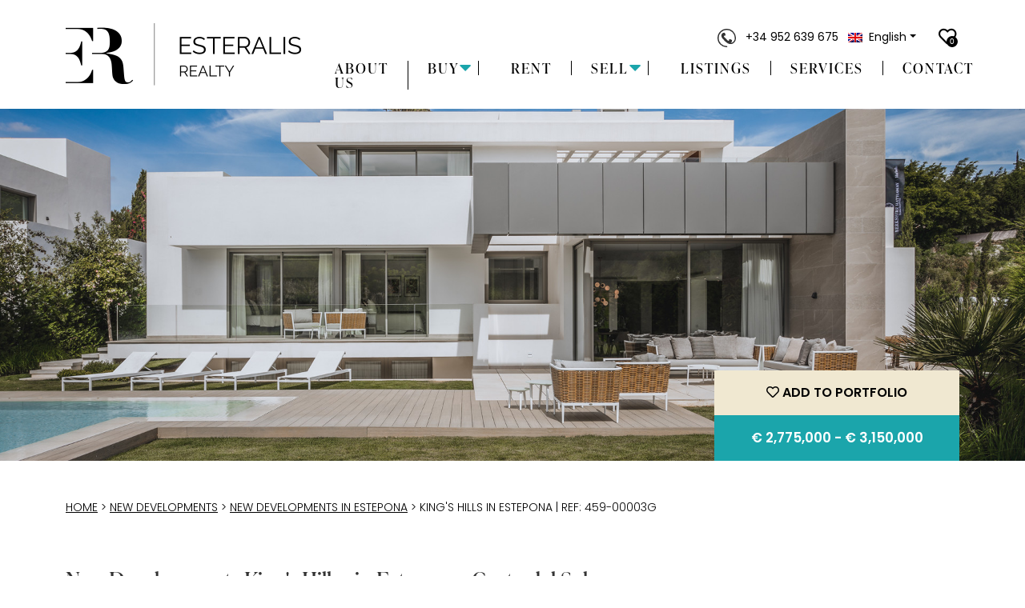

--- FILE ---
content_type: text/html; charset=utf-8
request_url: https://www.esteralisrealty.com/new-development/new-development-estepona_12089.html
body_size: 19317
content:
<!DOCTYPE html>
<html lang="en-EN">
<head>
	<meta name="viewport" content="width=device-width, initial-scale=1, shrink-to-fit=no">
	<title>New Development «King's Hills» in Estepona, Costa del Sol - #459-00003G | Esteralis Realty</title>

	<meta name="title" content="New Development «King's Hills» in Estepona, Costa del Sol">
	<meta name="keywords" content="Estepona, New Developments, New Development, sale, benahavis, arqueros, alqueria, apartment, loft, townhouse, property, plot, village, costa del sol, zagaleta, madroñal, atalaya, paraiso, quinta, local, comercial">
	<meta name="description" content="King's Hills is a residential project of exclusive homes, consisting of 9 very private luxury villas, located in one of the most privileged areas of the New Golden Mile, just a few minutes from the prestigious Puerto Banús and the city of...">
	<meta name="subject" content="New Development «King's Hills» in Estepona, Costa del Sol">
	<meta name="language" content="en">
	<meta name="robots" content="index,follow">
	<meta name="revised" content="2026-01-18T14:33:51+02:00">
	<meta name="abstract" content="King's Hills is a residential project of exclusive homes, consisting of 9 very private luxury villas, located in one of the most privileged areas of the New Golden Mile, just a few minutes from the prestigious Puerto Banús and the city of...">
	<meta name="topic" content="Real Estate">
	<meta name="summary" content="King's Hills is a residential project of exclusive homes, consisting of 9 very private luxury villas, located in one of the most privileged areas of the New Golden Mile, just a few minutes from the prestigious Puerto Banús and the city of...">
	<meta name="classification" content="business">
	<meta name="author" content="Admin, info@esteralisrealty.com">
	<meta name="designer" content="Imagenconsulting, info@imagenconsulting.com">
	<meta name="reply-to" content="info@esteralisrealty.com">
	<meta name="owner" content="Esteralis Realty">
	<meta name="url" content="http://www.esteralisrealty.com/new-development/new-development-estepona_12089.html">
	<meta name="identifier-URL" content="http://www.esteralisrealty.com/new-development/new-development-estepona_12089.html">
	<meta name="directory" content="submission">
	<meta name="category" content="Real Estate">
	<meta name="coverage" content="Worldwide">
	<meta name="distribution" content="Global">
	<meta name="rating" content="General">
	<meta name="referrer" content="unsafe-url">
	<meta name="revisit-after" content="7 days">
	<meta name="application-name" content="ICAHproperties">
	<meta name="generator" content="RS-XML">
	<meta name="theme" content="IC25">
	<meta name="website" content="Esteralis Realty">

	<link rel="alternate" hreflang="en" href="https://www.esteralisrealty.com/new-development/new-development-estepona_12089.html">
	<link rel="alternate" hreflang="es" href="https://www.esteralisrealty.com/es/nueva-promocion/new-development-estepona_12089.html">
	<link rel="alternate" hreflang="fr" href="https://www.esteralisrealty.com/fr/nouveaux-promotion/new-development-estepona_12089.html">

	<link rel="copyright" href="https://www.esteralisrealty.com/">

			<link rel="index" href="https://www.esteralisrealty.com/" title="Esteralis Realty">
		<meta property="og:locale" content="en" />
		<meta property="og:locale:alternate" content="es_ES">
		<meta property="og:locale:alternate" content="fr_FR">
	
	<link rel="canonical" href="http://www.esteralisrealty.com/new-development/new-development-estepona_12089.html">
	
	<link rel="image_src" href="https://media.inmobalia.com/imgV1/B98Le8~d7M9k3DegpEFZhS0lI_F8U4XZVz~HWxt~mGgYekxX9nCAxh0ZipZlAjNxEM6s1ur~IyRvP3wl_c5OpOhujALInMz5hD6Ne22d8ap4hY9qHI4SzmAX~rZu4Ph1j62N2X3iX0iecjp10CRL.jpg">

	<link rel="preconnect" href="//maxcdn.bootstrapcdn.com/" crossorigin>
	<link rel="preconnect" href="//fonts.googleapis.com/" crossorigin>
	<link rel="preconnect" href="//code.jquery.com/" crossorigin>
	<link rel="preconnect" href="//media.resales-online.com/" crossorigin>

	<meta itemprop="name" content="New Development «King's Hills» in Estepona, Costa del Sol">
	<meta itemprop="description" content="King's Hills is a residential project of exclusive homes, consisting of 9 very private luxury villas, located in one of the most privileged areas of the New Golden Mile, just a few minutes from the prestigious Puerto Banús and the city of...">
	<meta itemprop="image" content="https://media.inmobalia.com/imgV1/B98Le8~d7M9k3DegpEFZhS0lI_F8U4XZVz~HWxt~mGgYekxX9nCAxh0ZipZlAjNxEM6s1ur~IyRvP3wl_c5OpOhujALInMz5hD6Ne22d8ap4hY9qHI4SzmAX~rZu4Ph1j62N2X3iX0iecjp10CRL.jpg">

	<meta name="twitter:card" content="summary">
	<meta name="twitter:site" content="">
	<meta name="twitter:creator" content="Esteralis Realty">
	<meta name="twitter:url" content="http://www.esteralisrealty.com/new-development/new-development-estepona_12089.html">
	<meta name="twitter:title" content="New Development «King's Hills» in Estepona, Costa del Sol">
	<meta name="twitter:description" content="King's Hills is a residential project of exclusive homes, consisting of 9 very private luxury villas, located in one of the most privileged areas of the New Golden Mile, just a few minutes from the prestigious Puerto Banús and the city of...">
	<meta name="twitter:image" content="https://media.inmobalia.com/imgV1/B98Le8~d7M9k3DegpEFZhS0lI_F8U4XZVz~HWxt~mGgYekxX9nCAxh0ZipZlAjNxEM6s1ur~IyRvP3wl_c5OpOhujALInMz5hD6Ne22d8ap4hY9qHI4SzmAX~rZu4Ph1j62N2X3iX0iecjp10CRL.jpg">

	<meta property="og:url" content="http://www.esteralisrealty.com/new-development/new-development-estepona_12089.html" />
	<meta property="og:type" content="website" />
	<meta property="og:title" content="New Development «King's Hills» in Estepona, Costa del Sol" />
	<meta property="og:image" content="https://media.inmobalia.com/imgV1/B98Le8~d7M9k3DegpEFZhS0lI_F8U4XZVz~HWxt~mGgYekxX9nCAxh0ZipZlAjNxEM6s1ur~IyRvP3wl_c5OpOhujALInMz5hD6Ne22d8ap4hY9qHI4SzmAX~rZu4Ph1j62N2X3iX0iecjp10CRL.jpg" />
	<meta property="og:description" content="King's Hills is a residential project of exclusive homes, consisting of 9 very private luxury villas, located in one of the most privileged areas of the New Golden Mile, just a few minutes from the prestigious Puerto Banús and the city of..." />
	<meta property="og:site_name" content="Esteralis Realty" />
	<meta property="article:author" content="Esteralis Realty" />

	
	<link rel="stylesheet" href="https://www.esteralisrealty.com/wp-content/themes/esteralis/css/bootstrap.min.css">
	<link rel="stylesheet" href="https://www.esteralisrealty.com/wp-content/themes/esteralis/css/bootstrap-select.min.css">
	<link rel="stylesheet" href="https://use.fontawesome.com/releases/v5.15.3/css/all.css" integrity="sha384-SZXxX4whJ79/gErwcOYf+zWLeJdY/qpuqC4cAa9rOGUstPomtqpuNWT9wdPEn2fk" crossorigin="anonymous">
	<link rel="stylesheet" href="https://www.esteralisrealty.com/wp-content/themes/esteralis/css/magnific-popup.css">
	<link rel="stylesheet" href="https://www.esteralisrealty.com/wp-content/themes/esteralis/css/slick.css">
	<link rel="stylesheet" href="https://www.esteralisrealty.com/wp-content/themes/esteralis/css/slick-theme.css">
	<link rel="stylesheet" href="https://www.esteralisrealty.com/wp-content/themes/esteralis/css/intlTelInput.css">
	<link rel="stylesheet" href="https://www.esteralisrealty.com/wp-content/themes/esteralis/js/jquery-ui/jquery-ui.min.css">
	<!-- <link rel="stylesheet" href="https://www.esteralisrealty.com/wp-content/themes/esteralis/css/template.css?v=1623075582"> -->
	<link rel="stylesheet" href="https://www.esteralisrealty.com/wp-content/themes/esteralis/style.css?v=1683206975">
	<link rel="stylesheet" href="https://www.esteralisrealty.com/wp-content/themes/esteralis/css/responsive.css?v=1631613177">
	<link rel="preconnect" href="https://fonts.gstatic.com">
	<link href="https://fonts.googleapis.com/css2?family=Poppins:wght@100;200;300;400;500;600;700;800;900&display=swap" rel="stylesheet">
	<link rel="stylesheet" href="https://use.typekit.net/dhj6lbi.css">
	<link href="https://unpkg.com/aos@2.3.1/dist/aos.css" rel="stylesheet">

	<!-- wp -->
	
		<!-- All in One SEO 4.9.3 - aioseo.com -->
	<link rel="canonical" href="https://www.esteralisrealty.com/" />
	<meta name="generator" content="All in One SEO (AIOSEO) 4.9.3" />
		<script type="application/ld+json" class="aioseo-schema">
			{"@context":"https:\/\/schema.org","@graph":[{"@type":"BreadcrumbList","@id":"https:\/\/www.esteralisrealty.com\/#breadcrumblist","itemListElement":[{"@type":"ListItem","@id":"https:\/\/www.esteralisrealty.com#listItem","position":1,"name":"Home"}]},{"@type":"Organization","@id":"https:\/\/www.esteralisrealty.com\/#organization","name":"Esteralis Realty","description":"Experienced Real Wstate Agent in Guadalmina Alta, Marbella","url":"https:\/\/www.esteralisrealty.com\/"},{"@type":"WebPage","@id":"https:\/\/www.esteralisrealty.com\/#webpage","url":"https:\/\/www.esteralisrealty.com\/","inLanguage":"en-US","isPartOf":{"@id":"https:\/\/www.esteralisrealty.com\/#website"},"breadcrumb":{"@id":"https:\/\/www.esteralisrealty.com\/#breadcrumblist"}},{"@type":"WebSite","@id":"https:\/\/www.esteralisrealty.com\/#website","url":"https:\/\/www.esteralisrealty.com\/","name":"Esteralis Realty","description":"Experienced Real Wstate Agent in Guadalmina Alta, Marbella","inLanguage":"en-US","publisher":{"@id":"https:\/\/www.esteralisrealty.com\/#organization"}}]}
		</script>
		<!-- All in One SEO -->

<link rel='dns-prefetch' href='//www.google.com' />
		<!-- This site uses the Google Analytics by MonsterInsights plugin v9.11.1 - Using Analytics tracking - https://www.monsterinsights.com/ -->
							<script src="//www.googletagmanager.com/gtag/js?id=G-G4MNL8TBME"  data-cfasync="false" data-wpfc-render="false" type="text/javascript" async></script>
			<script data-cfasync="false" data-wpfc-render="false" type="text/javascript">
				var mi_version = '9.11.1';
				var mi_track_user = true;
				var mi_no_track_reason = '';
								var MonsterInsightsDefaultLocations = {"page_location":"https:\/\/www.esteralisrealty.com\/?page=promotion&id=12089"};
								if ( typeof MonsterInsightsPrivacyGuardFilter === 'function' ) {
					var MonsterInsightsLocations = (typeof MonsterInsightsExcludeQuery === 'object') ? MonsterInsightsPrivacyGuardFilter( MonsterInsightsExcludeQuery ) : MonsterInsightsPrivacyGuardFilter( MonsterInsightsDefaultLocations );
				} else {
					var MonsterInsightsLocations = (typeof MonsterInsightsExcludeQuery === 'object') ? MonsterInsightsExcludeQuery : MonsterInsightsDefaultLocations;
				}

								var disableStrs = [
										'ga-disable-G-G4MNL8TBME',
									];

				/* Function to detect opted out users */
				function __gtagTrackerIsOptedOut() {
					for (var index = 0; index < disableStrs.length; index++) {
						if (document.cookie.indexOf(disableStrs[index] + '=true') > -1) {
							return true;
						}
					}

					return false;
				}

				/* Disable tracking if the opt-out cookie exists. */
				if (__gtagTrackerIsOptedOut()) {
					for (var index = 0; index < disableStrs.length; index++) {
						window[disableStrs[index]] = true;
					}
				}

				/* Opt-out function */
				function __gtagTrackerOptout() {
					for (var index = 0; index < disableStrs.length; index++) {
						document.cookie = disableStrs[index] + '=true; expires=Thu, 31 Dec 2099 23:59:59 UTC; path=/';
						window[disableStrs[index]] = true;
					}
				}

				if ('undefined' === typeof gaOptout) {
					function gaOptout() {
						__gtagTrackerOptout();
					}
				}
								window.dataLayer = window.dataLayer || [];

				window.MonsterInsightsDualTracker = {
					helpers: {},
					trackers: {},
				};
				if (mi_track_user) {
					function __gtagDataLayer() {
						dataLayer.push(arguments);
					}

					function __gtagTracker(type, name, parameters) {
						if (!parameters) {
							parameters = {};
						}

						if (parameters.send_to) {
							__gtagDataLayer.apply(null, arguments);
							return;
						}

						if (type === 'event') {
														parameters.send_to = monsterinsights_frontend.v4_id;
							var hookName = name;
							if (typeof parameters['event_category'] !== 'undefined') {
								hookName = parameters['event_category'] + ':' + name;
							}

							if (typeof MonsterInsightsDualTracker.trackers[hookName] !== 'undefined') {
								MonsterInsightsDualTracker.trackers[hookName](parameters);
							} else {
								__gtagDataLayer('event', name, parameters);
							}
							
						} else {
							__gtagDataLayer.apply(null, arguments);
						}
					}

					__gtagTracker('js', new Date());
					__gtagTracker('set', {
						'developer_id.dZGIzZG': true,
											});
					if ( MonsterInsightsLocations.page_location ) {
						__gtagTracker('set', MonsterInsightsLocations);
					}
										__gtagTracker('config', 'G-G4MNL8TBME', {"forceSSL":"true","link_attribution":"true"} );
										window.gtag = __gtagTracker;										(function () {
						/* https://developers.google.com/analytics/devguides/collection/analyticsjs/ */
						/* ga and __gaTracker compatibility shim. */
						var noopfn = function () {
							return null;
						};
						var newtracker = function () {
							return new Tracker();
						};
						var Tracker = function () {
							return null;
						};
						var p = Tracker.prototype;
						p.get = noopfn;
						p.set = noopfn;
						p.send = function () {
							var args = Array.prototype.slice.call(arguments);
							args.unshift('send');
							__gaTracker.apply(null, args);
						};
						var __gaTracker = function () {
							var len = arguments.length;
							if (len === 0) {
								return;
							}
							var f = arguments[len - 1];
							if (typeof f !== 'object' || f === null || typeof f.hitCallback !== 'function') {
								if ('send' === arguments[0]) {
									var hitConverted, hitObject = false, action;
									if ('event' === arguments[1]) {
										if ('undefined' !== typeof arguments[3]) {
											hitObject = {
												'eventAction': arguments[3],
												'eventCategory': arguments[2],
												'eventLabel': arguments[4],
												'value': arguments[5] ? arguments[5] : 1,
											}
										}
									}
									if ('pageview' === arguments[1]) {
										if ('undefined' !== typeof arguments[2]) {
											hitObject = {
												'eventAction': 'page_view',
												'page_path': arguments[2],
											}
										}
									}
									if (typeof arguments[2] === 'object') {
										hitObject = arguments[2];
									}
									if (typeof arguments[5] === 'object') {
										Object.assign(hitObject, arguments[5]);
									}
									if ('undefined' !== typeof arguments[1].hitType) {
										hitObject = arguments[1];
										if ('pageview' === hitObject.hitType) {
											hitObject.eventAction = 'page_view';
										}
									}
									if (hitObject) {
										action = 'timing' === arguments[1].hitType ? 'timing_complete' : hitObject.eventAction;
										hitConverted = mapArgs(hitObject);
										__gtagTracker('event', action, hitConverted);
									}
								}
								return;
							}

							function mapArgs(args) {
								var arg, hit = {};
								var gaMap = {
									'eventCategory': 'event_category',
									'eventAction': 'event_action',
									'eventLabel': 'event_label',
									'eventValue': 'event_value',
									'nonInteraction': 'non_interaction',
									'timingCategory': 'event_category',
									'timingVar': 'name',
									'timingValue': 'value',
									'timingLabel': 'event_label',
									'page': 'page_path',
									'location': 'page_location',
									'title': 'page_title',
									'referrer' : 'page_referrer',
								};
								for (arg in args) {
																		if (!(!args.hasOwnProperty(arg) || !gaMap.hasOwnProperty(arg))) {
										hit[gaMap[arg]] = args[arg];
									} else {
										hit[arg] = args[arg];
									}
								}
								return hit;
							}

							try {
								f.hitCallback();
							} catch (ex) {
							}
						};
						__gaTracker.create = newtracker;
						__gaTracker.getByName = newtracker;
						__gaTracker.getAll = function () {
							return [];
						};
						__gaTracker.remove = noopfn;
						__gaTracker.loaded = true;
						window['__gaTracker'] = __gaTracker;
					})();
									} else {
										console.log("");
					(function () {
						function __gtagTracker() {
							return null;
						}

						window['__gtagTracker'] = __gtagTracker;
						window['gtag'] = __gtagTracker;
					})();
									}
			</script>
							<!-- / Google Analytics by MonsterInsights -->
		<style id='wp-img-auto-sizes-contain-inline-css' type='text/css'>
img:is([sizes=auto i],[sizes^="auto," i]){contain-intrinsic-size:3000px 1500px}
/*# sourceURL=wp-img-auto-sizes-contain-inline-css */
</style>
<link rel='stylesheet' id='formidable-css' href='https://www.esteralisrealty.com/wp-content/plugins/formidable/css/formidableforms.css?ver=1132052' type='text/css' media='all' />
<style id='wp-emoji-styles-inline-css' type='text/css'>

	img.wp-smiley, img.emoji {
		display: inline !important;
		border: none !important;
		box-shadow: none !important;
		height: 1em !important;
		width: 1em !important;
		margin: 0 0.07em !important;
		vertical-align: -0.1em !important;
		background: none !important;
		padding: 0 !important;
	}
/*# sourceURL=wp-emoji-styles-inline-css */
</style>
<link rel='stylesheet' id='wp-block-library-css' href='https://www.esteralisrealty.com/wp-includes/css/dist/block-library/style.min.css?ver=6.9' type='text/css' media='all' />
<style id='classic-theme-styles-inline-css' type='text/css'>
/*! This file is auto-generated */
.wp-block-button__link{color:#fff;background-color:#32373c;border-radius:9999px;box-shadow:none;text-decoration:none;padding:calc(.667em + 2px) calc(1.333em + 2px);font-size:1.125em}.wp-block-file__button{background:#32373c;color:#fff;text-decoration:none}
/*# sourceURL=/wp-includes/css/classic-themes.min.css */
</style>
<link rel='stylesheet' id='gdpr-css' href='https://www.esteralisrealty.com/wp-content/plugins/gdpr/dist/css/public.css?ver=2.1.2' type='text/css' media='all' />
<script type="text/javascript" src="https://www.esteralisrealty.com/wp-includes/js/jquery/jquery.min.js?ver=3.7.1" id="jquery-core-js"></script>
<script type="text/javascript" src="https://www.esteralisrealty.com/wp-includes/js/jquery/jquery-migrate.min.js?ver=3.4.1" id="jquery-migrate-js"></script>
<script type="text/javascript" src="https://www.google.com/recaptcha/api.js?hl=en_US&amp;ver=6.9" id="gdpr-recaptcha-js"></script>
<script type="text/javascript" id="gdpr-js-extra">
/* <![CDATA[ */
var GDPR = {"ajaxurl":"https://www.esteralisrealty.com/wp-admin/admin-ajax.php","logouturl":"","i18n":{"aborting":"Aborting","logging_out":"You are being logged out.","continue":"Continue","cancel":"Cancel","ok":"OK","close_account":"Close your account?","close_account_warning":"Your account will be closed and all data will be permanently deleted and cannot be recovered. Are you sure?","are_you_sure":"Are you sure?","policy_disagree":"By disagreeing you will no longer have access to our site and will be logged out."},"is_user_logged_in":"","refresh":"1"};
//# sourceURL=gdpr-js-extra
/* ]]> */
</script>
<script type="text/javascript" src="https://www.esteralisrealty.com/wp-content/plugins/gdpr/dist/js/public.js?ver=2.1.2" id="gdpr-js"></script>
<link rel="https://api.w.org/" href="https://www.esteralisrealty.com/wp-json/" /><link rel="EditURI" type="application/rsd+xml" title="RSD" href="https://www.esteralisrealty.com/xmlrpc.php?rsd" />
<meta name="generator" content="WPML ver:4.8.6 stt:1,2;" />
<script>document.documentElement.className += " js";</script>
<style type="text/css">.recentcomments a{display:inline !important;padding:0 !important;margin:0 !important;}</style><link rel="icon" href="https://www.esteralisrealty.com/wp-content/uploads/2021/06/apple-touch-icon-180x180-1.png" sizes="32x32" />
<link rel="icon" href="https://www.esteralisrealty.com/wp-content/uploads/2021/06/apple-touch-icon-180x180-1.png" sizes="192x192" />
<link rel="apple-touch-icon" href="https://www.esteralisrealty.com/wp-content/uploads/2021/06/apple-touch-icon-180x180-1.png" />
<meta name="msapplication-TileImage" content="https://www.esteralisrealty.com/wp-content/uploads/2021/06/apple-touch-icon-180x180-1.png" />
<style id="wpforms-css-vars-root">
				:root {
					--wpforms-field-border-radius: 3px;
--wpforms-field-background-color: #ffffff;
--wpforms-field-border-color: rgba( 0, 0, 0, 0.25 );
--wpforms-field-text-color: rgba( 0, 0, 0, 0.7 );
--wpforms-label-color: rgba( 0, 0, 0, 0.85 );
--wpforms-label-sublabel-color: rgba( 0, 0, 0, 0.55 );
--wpforms-label-error-color: #d63637;
--wpforms-button-border-radius: 3px;
--wpforms-button-background-color: #066aab;
--wpforms-button-text-color: #ffffff;
--wpforms-field-size-input-height: 43px;
--wpforms-field-size-input-spacing: 15px;
--wpforms-field-size-font-size: 16px;
--wpforms-field-size-line-height: 19px;
--wpforms-field-size-padding-h: 14px;
--wpforms-field-size-checkbox-size: 16px;
--wpforms-field-size-sublabel-spacing: 5px;
--wpforms-field-size-icon-size: 1;
--wpforms-label-size-font-size: 16px;
--wpforms-label-size-line-height: 19px;
--wpforms-label-size-sublabel-font-size: 14px;
--wpforms-label-size-sublabel-line-height: 17px;
--wpforms-button-size-font-size: 17px;
--wpforms-button-size-height: 41px;
--wpforms-button-size-padding-h: 15px;
--wpforms-button-size-margin-top: 10px;

				}
			</style>	<!-- /wp -->
	
	<script src="https://www.esteralisrealty.com/wp-content/themes/esteralis/js/jquery-ui/jquery-ui.min.js"></script>
	<script src="https://www.esteralisrealty.com/wp-content/themes/esteralis/js/popper.min.js"></script>
	<script src="https://www.esteralisrealty.com/wp-content/themes/esteralis/js/bootstrap.min.js"></script>
	<script src="https://www.esteralisrealty.com/wp-content/themes/esteralis/js/bootstrap-select.min.js"></script>
	<script src="https://www.esteralisrealty.com/wp-content/themes/esteralis/js/jquery.magnific-popup.min.js"></script>
	<script src="https://www.esteralisrealty.com/wp-content/themes/esteralis/js/slick.min.js"></script>
	<script src="https://www.esteralisrealty.com/wp-content/themes/esteralis/js/magnifik.min.js"></script>
	<script src="https://www.esteralisrealty.com/wp-content/themes/esteralis/js/blazy.min.js"></script>
	<script src="https://www.esteralisrealty.com/wp-content/themes/esteralis/js/device-scripts.js?v=1597928038"></script>
	<script src="https://www.esteralisrealty.com/wp-content/themes/esteralis/js/imagenconsulting-scripts.js?v=1627995889"></script>
	<script src="https://maps.googleapis.com/maps/api/js?key=AIzaSyDuyMJyQcAKvFuBC6XxvWGx2M1ZKyiqCs0" async defer></script>
	<script src="https://unpkg.com/aos@2.3.1/dist/aos.js"></script>

	<script type='text/javascript' defer="defer" async="async" src='https://www.google.com/recaptcha/api.js'></script>
	<script src="//cdn.jsdelivr.net/jquery.validation/1.16.0/jquery.validate.min.js"></script>

	<script src="https://www.esteralisrealty.com/wp-content/themes/esteralis/js/intlTelInput.js"></script>

	<link rel="shortcut icon" href="https://www.esteralisrealty.com/wp-content/themes/esteralis/images/favicon.ico" type="image/x-icon" />
	<link rel="apple-touch-icon" href="https://www.esteralisrealty.com/wp-content/themes/esteralis/images/icons/apple-touch-icon.png" />
	<link rel="apple-touch-icon" sizes="57x57" href="https://www.esteralisrealty.com/wp-content/themes/esteralis/images/icons/apple-touch-icon-57x57.png" />
	<link rel="apple-touch-icon" sizes="72x72" href="https://www.esteralisrealty.com/wp-content/themes/esteralis/images/icons/apple-touch-icon-72x72.png" />
	<link rel="apple-touch-icon" sizes="76x76" href="https://www.esteralisrealty.com/wp-content/themes/esteralis/images/icons/apple-touch-icon-76x76.png" />
	<link rel="apple-touch-icon" sizes="114x114" href="https://www.esteralisrealty.com/wp-content/themes/esteralis/images/icons/apple-touch-icon-114x114.png" />
	<link rel="apple-touch-icon" sizes="120x120" href="https://www.esteralisrealty.com/wp-content/themes/esteralis/images/icons/apple-touch-icon-120x120.png" />
	<link rel="apple-touch-icon" sizes="144x144" href="https://www.esteralisrealty.com/wp-content/themes/esteralis/images/icons/apple-touch-icon-144x144.png" />
	<link rel="apple-touch-icon" sizes="152x152" href="https://www.esteralisrealty.com/wp-content/themes/esteralis/images/icons/apple-touch-icon-152x152.png" />
	<link rel="apple-touch-icon" sizes="180x180" href="https://www.esteralisrealty.com/wp-content/themes/esteralis/images/icons/apple-touch-icon-180x180.png" />

	<link rel="pingback" href="https://www.esteralisrealty.com/xmlrpc.php">

	<!-- Global site tag (gtag.js) - Google Analytics -->
	<script async src="https://www.googletagmanager.com/gtag/js?id=G-J5YPMB1BP9"></script>
	<script>
		window.dataLayer = window.dataLayer || [];
		function gtag(){dataLayer.push(arguments);}
		gtag('js', new Date());
		gtag('config', 'G-J5YPMB1BP9');
	</script>
	
</head>
<body class="page-template page" >
	
	<div class="top-nav d-md-none">
		<div class="container-xl">
			<div class="row">
				<div class="col-12 text-end">
					<div class="float-start d-inline">
							<div class="dropdown d-inline"><a class="dropdown-toggle" role="button" id="dropdownMenuLink" data-bs-toggle="dropdown" aria-expanded="false" title="English"><img src="https://www.esteralisrealty.com/wp-content/plugins/sitepress-multilingual-cms/res/flags/en.png" height="12" alt="en" width="18" class="me-2" />English</a><ul class="dropdown-menu dropdown-menu-end" aria-labelledby="dropdownMenuLink"><li><a href="https://www.esteralisrealty.com/es/" title="Español" class="dropdown-item nav-link"><img src="https://www.esteralisrealty.com/wp-content/plugins/sitepress-multilingual-cms/res/flags/es.png" height="12" alt="es" width="18" class="me-2" />Español</a></li></ul></div>					</div>

					<a href="tel:+34952639675" target="_self" title="">
						<img src="https://www.esteralisrealty.com/wp-content/themes/esteralis/images/icon-phone.svg" alt="" class="me-2">
											</a>
					<a href="/portfolio.html" class="favcounter" id="favcounter"> <i class="far fa-heart"></i> <span id="favcounternr" class="favcounternr">0</span> </a>
				</div>
			</div>
		</div>
	</div>

	<div class="container container-header px-0">
		<header class="header-wrapper navbar navbar-expand-md bd-navbar">
		  <nav class="container-xxl align-items-end flex-wrap flex-md-nowrap" aria-label="Main navigation">

				<a class="navbar-brand" href="https://www.esteralisrealty.com" title="Esteralis Realty" aria-label="Esteralis Realty">
		      <img src="https://www.esteralisrealty.com/wp-content/themes/esteralis/images/logotipo@2x.png" alt="Esteralis Realty" class="main-logo">
		    </a>

				<div class="">
					<button class="navbar-toggler collapsed" type="button" data-bs-toggle="collapse" data-bs-target="#bdNavbar" aria-controls="bdNavbar" aria-expanded="false" aria-label="Toggle navigation">
			      <svg xmlns="http://www.w3.org/2000/svg" width="32" height="32" class="bi" fill="currentColor" viewBox="0 0 16 16">
						  <path fill-rule="evenodd" d="M2.5 11.5A.5.5 0 0 1 3 11h10a.5.5 0 0 1 0 1H3a.5.5 0 0 1-.5-.5zm0-4A.5.5 0 0 1 3 7h10a.5.5 0 0 1 0 1H3a.5.5 0 0 1-.5-.5zm0-4A.5.5 0 0 1 3 3h10a.5.5 0 0 1 0 1H3a.5.5 0 0 1-.5-.5z"></path>
						</svg>
			    </button>
				</div>

		    <div class="navbar-collapse collapse justify-content-end" id="bdNavbar" style="">
					
					<ul class="navbar-nav">
						<li class="nav-item"><a class="nav-link" href="https://www.esteralisrealty.com/about-us/" title="About Us">About Us</a></li><li class="nav-item dropdown"><a class="nav-link" href="/properties-for-sale.html" title="Buy" id="navbarDropdownProperties" role="button" data-bs-toggle="dropdown" aria-haspopup="true" aria-expanded="false">Buy</a>																									<div class="dropdown-menu" aria-labelledby="navbarDropdownProperties">
														<div class="container">
															<div class="row">
																<div class="col-12 col-md-6">
																	<h6 class="subtitulo"><a href="https://www.esteralisrealty.com/contact/" target="_self" title="Buy a home">Buy a home</a></h6>
																	<ul class="list-unstyled">
																		<li><a href="/properties-in-marbella.html" title="Properties in Marbella" target="_self">Properties in Marbella</a></li>
																		<li><a href="/properties-in-marbella-puerto-banus.html" title="Properties in Puerto Banús" target="_self">Properties in Puerto Banús</a></li>
																		<li><a href="/properties-in-estepona.html" title="Properties in Estepona" target="_self">Properties in Estepona</a></li>
																		<li><a href="/properties-in-benahavís.html" title="Properties in Benahavís" target="_self">Properties in Benahavís</a></li>
																		<li><a href="/properties-in-sotogrande.html" title="Properties in Sotogrande" target="_self">Properties in Sotogrande</a></li>
																		<li><a href="/properties-for-sale.html" title="View all" target="_self">View all</a></li>
																	</ul>
																</div><!-- end col-3 -->
																<div class="col-12 col-md-6">
																	<h6 class="subtitulo2">SPECIAL SELECTIONS</h6>
																	<ul class="list-unstyled">
																		<li><a href="/luxury-properties-for-sale.html" title="Luxury Properties" target="_self">Luxury Properties</a></li>
																		<li><a href="/sea-view-properties-for-sale.html" title="Beach Front & Sea Views properties" target="_self">Beach Front & Sea Views properties</a></li>
																		<li class="mb-4"><a href="/golf-properties-for-sale.html" title="Frontline Golf Properties" target="_self">Frontline Golf Properties</a></li>
																		<li><a href="/featured-properties-for-sale.html" title="Featured properties & exclusives" target="_self">Featured properties & exclusives</a></li>
																		<li><a href="/latest-properties-for-sale.html" title="Last listings" target="_self">Latest listings</a></li>
																	</ul>
																</div><!-- end col-3 -->
															</div><!-- end row -->
														</div><!-- end container -->
													</div>
																		</li><li class="nav-item"><a class="nav-link" href="/properties-for-rent.html" title="Rent">Rent</a></li><li class="nav-item dropdown"><a class="nav-link" href="/contact/" title="Sell" id="navbarDropdownNewDevelopments" role="button" data-bs-toggle="dropdown" aria-haspopup="true" aria-expanded="false">Sell</a>																									<div class="dropdown-menu dropdown-menu-developments" aria-labelledby="navbarDropdownNewDevelopments">
														<div class="container">
															<div class="row">
																<div class="col-12 col-md-6">
																	<h6 class="subtitulo"><a href="/new-developments.html" target="_self" title="View all">View all</a></h6>
																	<ul class="list-unstyled">
																		<li><a href="/new-developments-in-marbella.html" title="Exclusive Listings in Marbella" target="_self">Exclusive Listings in Marbella</a></li>
																		<li><a href="/new-developments-in-marbella-puerto-banus.html" title="Exclusive Listings in Puerto Banús" target="_self">Exclusive Listings in Puerto Banús</a></li>
																		<li><a href="/new-developments-in-estepona.html" title="Exclusive Listings in Estepona" target="_self">Exclusive Listings in Estepona</a></li>
																		<li><a href="/new-developments-in-benahavis.html" title="Exclusive Listings in Benahavís" target="_self">Exclusive Listings in Benahavís</a></li>
																		<li><a href="/new-developments-in-sotogrande.html" title="Exclusive Listings in Sotogrande" target="_self">Exclusive Listings in Sotogrande</a></li>
																	</ul>
																</div><!-- end col-3 -->
																<div class="col-12 col-md-6">
																	<h6 class="subtitulo2">PRIVATE LISTINGS</h6>
																	<ul class="list-unstyled">
																		<li><a href="https://www.esteralisrealty.com/contact/" title="CONNECT WITH ESTERALIS REALTY" target="_self">Connect with Esteralis Realty</a></li>
																	</ul>
																</div><!-- end col-3 -->
															</div><!-- end row -->
														</div><!-- end container -->
													</div>
																		</li><li class="nav-item"><a class="nav-link" href="/new-developments.html" title="Listings">Listings</a></li><li class="nav-item"><a class="nav-link" href="https://www.esteralisrealty.com/services/" title="Services">Services</a></li><li class="nav-item"><a class="nav-link" href="https://www.esteralisrealty.com/contact/" title="Contact">Contact</a></li>						<li class="nav-item switchlanguage">
							<a href="tel:+34952639675" target="_self" title="+34 952 639 675" class="nav-link">
								<img src="https://www.esteralisrealty.com/wp-content/themes/esteralis/images/icon-phone.svg" alt="+34 952 639 675" class="me-2">
								+34 952 639 675							</a>
							<div class="dropdown d-inline"><a class="dropdown-toggle" role="button" id="dropdownMenuLink" data-bs-toggle="dropdown" aria-expanded="false" title="English"><img src="https://www.esteralisrealty.com/wp-content/plugins/sitepress-multilingual-cms/res/flags/en.png" height="12" alt="en" width="18" class="me-2" />English</a><ul class="dropdown-menu dropdown-menu-end" aria-labelledby="dropdownMenuLink"><li><a href="https://www.esteralisrealty.com/es/" title="Español" class="dropdown-item nav-link"><img src="https://www.esteralisrealty.com/wp-content/plugins/sitepress-multilingual-cms/res/flags/es.png" height="12" alt="es" width="18" class="me-2" />Español</a></li></ul></div>							<a href="/portfolio.html" class="nav-link favcounter" id="favcounter" title="Favourites"> <i class="far fa-heart"></i> <span id="favcounternr" class="favcounternr">0</span> </a>
						</li>
					</ul>

				
				</div>

			</nav>

    </header>
  </div>

	



<main class="page-content single-content">

	<section class="bg-featured bg-cover" style="background-image:url('https://media.inmobalia.com/imgV1/B98Le8~d7M9k3DegpEFZhS0lI_F8U4XZVz~HWxt~mGgYekxX9nCAxh0ZipZlAjNxEM6s1ur~IyRvP3wl_c5OpOhujALInMz5hD6Ne22d8ap4hY9qHI4SzmAX~rZu4Ph1j62N2X3iX0iecjp10CRL.jpg');">
		<div class="container">
			<div class="row">
				<div class="col-12 text-end">
					<div class="property-fav">
													<a href="javascript:;" class="portfoliolink" id="promotion_459-00003G" data-action="add" data-addtxt=" Add to portfolio" data-deltxt=" Remove from portfolio" title="Add to portfolio">
								<i class="far fa-heart"></i>
								Add to portfolio
							</a>
											</div>
					<div class="property-price">&euro; 2,775,000 - &euro; 3,150,000</div>
				</div>
			</div>
		</div>
	</section>

	<section class="ic-content pt-5">
		<div class="container">
			<div class="row">
				<div class="col-12">
					<div class="ic-breadcrumbs">
						<p>
							<a href="/" target="_self" title="HOME">HOME</a> >
							<a href="/new-developments.html" target="_self" title="New Developments">New Developments</a> >
							<a href="/new-developments-in-estepona.html" target="_self" title="New Developments in Estepona">New Developments in Estepona</a> >
							King's Hills in Estepona | Ref: 459-00003G
						</p>
					</div>
				</div>
			</div>
			<div class="row">
				<div class="col-12 col-md-8 ic-texto">
					<h1 class="titulo mt-5 mb-4">
						New Development «King's Hills» in Estepona, Costa del Sol
					</h1>
					<ul class="list-inline d-flex justify-content-start flex-wrap">
																								<li><p class="feat mb-0">Garden: <strong>YES</strong></p></li><li><span>|</span></li>						<li><p class="feat mb-0">Swimming pool: <strong>YES</strong></p></li><li><span>|</span></li>																							</ul>
					<p><strong>Modern complex consisting of 9 luxury villas with panoramic views, private garden and swimming pool in the area of El Paraiso Estepona.</strong></p>
					<p>King's Hills is a residential project of exclusive homes, consisting of 9 very private luxury villas, located in one of the most privileged areas of the New Golden Mile, just a few minutes from the prestigious Puerto Banús and the city of Marbella.</p>

<p>All the villas, spacious and open-plan, have an avant-garde architecture, as well as a modern, meticulously thought-out interior design, following the strictest construction standards, blending harmoniously into the natural surroundings as if they were a whole.</p>

<p>With a south-southwest orientation, the villas occupy three floors and feature spacious and light-filled rooms, offering between 383 and 522 square metres of living space for maximum comfort in a relaxing environment in which to enjoy the home. The open plan concept of the ground floor seamlessly and practically connects the living and dining spaces with the kitchen to provide different environments for cooking, dining and relaxing. The state-of-the-art kitchen with central island is fully equipped with excellent German-made appliances. This floor also has between one and three bedrooms with en-suite bathrooms.</p>

<p>The upper floor offers further bedrooms with their own private bathrooms and direct access to the terrace. Designed with care down to the last detail from the underfloor heating, electric blinds, sanitary ware and flooring, to the colour of the walls chosen to provide a cosy and pleasant atmosphere. All bedrooms are fitted with wooden floors, giving a feeling of warmth and elegance, perfectly combining functionality and comfort. Guests can opt for the installation of a Jacuzzi and a forklift to transport food, drinks, etc. directly from the kitchen to the dining-barbecue area on the terrace.</p>

<p>The multi-functional basement can be fully customised, with the possibility of creating an additional bedroom, fitness room, games room or study. The villa also has two parking spaces, as well as a large storage room for universal use. The plots have a surface area between 804m² and 1549m², and are surrounded by a fence.</p>


					<h3 class="titulo mt-5 mb-4">Features</h3>
					<ul class="list-features">
											<li class="col-12">Amenities near </li>											<li class="col-12">Jacuzzi </li>											<li class="col-12">Outdoor pool </li>											<li class="col-12">Private Gardens </li>											<li class="col-12">Private pool </li>											<li class="col-12">Underfloor heating (partial) </li>										</ul>
				</div>
				<div class="col-12 col-md-3 offset-md-1 mt-5">
						<div class="position-sticky-sidebar">
							<div class="frm_forms  with_frm_style frm_style_formidable-style" id="frm_form_3_container" >
<form enctype="multipart/form-data" method="post" class="frm-show-form  frm_ajax_submit  frm_pro_form " id="form_contact-form-property" >
<div class="frm_form_fields ">
<fieldset>
<legend class="frm_screen_reader">Contact Us Property</legend>

<div class="frm_fields_container">
<input type="hidden" name="frm_action" value="create" />
<input type="hidden" name="form_id" value="3" />
<input type="hidden" name="frm_hide_fields_3" id="frm_hide_fields_3" value="" />
<input type="hidden" name="form_key" value="contact-form-property" />
<input type="hidden" name="item_meta[0]" value="" />
<input type="hidden" id="frm_submit_entry_3" name="frm_submit_entry_3" value="26d35e18dd" /><input type="hidden" name="_wp_http_referer" value="/new-development/new-development-estepona_12089.html" /><div id="frm_field_22_container" class="frm_form_field form-field  frm_required_field frm_inside_container frm_first frm12">
    <label for="field_bv0yqa86eff78b9" id="field_bv0yqa86eff78b9_label" class="frm_primary_label">Name
        <span class="frm_required" aria-hidden="true">*</span>
    </label>
    <input  type="text" id="field_bv0yqa86eff78b9" name="item_meta[22]" value=""  data-reqmsg="Name cannot be empty." aria-required="true" data-invmsg="Text is not valid" aria-invalid="false"   />
    
    
</div>
<div id="frm_field_23_container" class="frm_form_field form-field  frm_required_field frm_inside_container frm_first  frm12">
    <label for="field_29yf4d0081c87628" id="field_29yf4d0081c87628_label" class="frm_primary_label">Email
        <span class="frm_required" aria-hidden="true">*</span>
    </label>
    <input type="email" id="field_29yf4d0081c87628" name="item_meta[23]" value=""  data-reqmsg="Email cannot be empty." aria-required="true" data-invmsg="Please enter a valid email address" aria-invalid="false"  />
    
    
</div>
<div id="frm_field_31_container" class="frm_form_field form-field  frm_required_field frm_inside_container frm_first  frm12">
    <label for="field_z768g" id="field_z768g_label" class="frm_primary_label">Country
        <span class="frm_required" aria-hidden="true">*</span>
    </label>
    <input  type="text" id="field_z768g" name="item_meta[31]" value=""  data-reqmsg="Country cannot be empty." aria-required="true" data-invmsg="Texto no es válido" aria-invalid="false"   />
    
    
</div>
<div id="frm_field_24_container" class="frm_form_field form-field  frm_required_field frm_inside_container frm_first  frm12">
    <label for="field_96fr7660758a357" id="field_96fr7660758a357_label" class="frm_primary_label">Phone
        <span class="frm_required" aria-hidden="true">*</span>
    </label>
    <input  type="text" id="field_96fr7660758a357" name="item_meta[24]" value=""  data-reqmsg="Phone cannot be empty." aria-required="true" data-invmsg="Texto no es válido" aria-invalid="false"   />
    
    
</div>
<input type="hidden" name="item_meta[26]" id="field_gvndd0d1ff650fd" value=""     />
<input type="hidden" name="item_meta[27]" id="field_sent_from_page_url_prop" value=""     />
<input type="hidden" name="item_meta[28]" id="field_property_ref_prop" value=""     />
<input type="hidden" name="item_meta[34]" id="field_wpml_current_language_prop" value="[wpml_current_language]"  data-frmval="[wpml_current_language]"   />
<div id="frm_field_29_container" class="frm_form_field form-field  frm_required_field frm_none_container vertical_radio">
    <div  id="field_shzd4874d7c9172_label" class="frm_primary_label">Casillas
        <span class="frm_required" aria-hidden="true">*</span>
    </div>
    <div class="frm_opt_container" aria-labelledby="field_shzd4874d7c9172_label" role="group">		<div class="frm_checkbox" id="frm_checkbox_29-0">			<label  for="field_shzd4874d7c9172-0">
			<input type="checkbox" name="item_meta[29][]" id="field_shzd4874d7c9172-0" value="I have read and accept the &lt;a href=&quot;/privacy-policy/&quot; target=&quot;_blank&quot; title=&quot;Privacy Policy&quot;&gt;privacy policy&lt;/a&gt; of this site."  data-reqmsg="Casillas cannot be empty." data-invmsg="Casillas is invalid"   aria-required="true"  /> I have read and accept the <a href="/privacy-policy/" target="_blank" title="Privacy Policy">privacy policy</a> of this site.</label></div>
</div>
    
    
</div>
<div id="frm_field_30_container" class="frm_form_field form-field  frm_none_container vertical_radio">
    <div  id="field_cdw2idb9acea102_label" class="frm_primary_label">Casillas
        <span class="frm_required" aria-hidden="true"></span>
    </div>
    <div class="frm_opt_container" aria-labelledby="field_cdw2idb9acea102_label" role="group">		<div class="frm_checkbox" id="frm_checkbox_30-0">			<label  for="field_cdw2idb9acea102-0">
			<input type="checkbox" name="item_meta[30][]" id="field_cdw2idb9acea102-0" value="I agree to receive commercial information"  data-invmsg="Casillas is invalid"   /> I agree to receive commercial information</label></div>
</div>
    
    
</div>
<div id="frm_field_37_container" class="frm_form_field form-field  frm_none_container">
    <label for="g-recaptcha-response" id="field_56o1u_label" class="frm_primary_label">reCAPTCHA
        <span class="frm_required" aria-hidden="true"></span>
    </label>
    <div  id="field_56o1u" class="frm-g-recaptcha" data-sitekey="6LeJghMdAAAAAMjEYJL4tA_bEQiD7r2542EbDHP8" data-size="invisible" data-theme="light"></div>
    
    
</div>
	<input type="hidden" name="item_key" value="" />
			<div id="frm_field_39_container">
			<label for="field_j3jro" >
				If you are human, leave this field blank.			</label>
			<input  id="field_j3jro" type="text" class="frm_form_field form-field frm_verify" name="item_meta[39]" value=""  />
		</div>
		<input name="frm_state" type="hidden" value="/vMjjF5nprwR30zqWgQxmHhPx08hv3I1y2gjT5anPVA=" /><div class="frm_submit">

<button class="frm_button_submit frm_final_submit" type="submit"   formnovalidate="formnovalidate">REQUEST MORE INFO</button>

</div></div>
</fieldset>
</div>

</form>
</div>
<script>
/*<![CDATA[*/
/*]]>*/
</script>

							<div class="ic-comercial mt-4">
								<div class="row border-bottom">
									<div class="col-4 position-relative">
										<p class="titulo">your<br>personal<br>advisor</p>
									</div>
									<div class="col-8 text-end">
										<img src="/wp-content/themes/esteralis/images/estefania@2x.png" alt="Estefania Galisteo" class="w-100 imagen">
									</div>
								</div>
								<div class="row">
									<div class="col-12 text-end">
										<p class="nombre mb-0 mt-4"><strong>Estefania Galisteo</strong></p>
										<a href="tel:+34610528098" title="+34 610 528 098" class="d-block">+34 610 528 098</a>
										<a href="tel:+34952639675" title="+34 952 639 675" class="d-block">+34 952 639 675</a>
									</div>
								</div>
							</div>
						</div>
					</div>
				</div>
			</div>
		</div>
	</section>

	<section class="ic-content box-slider bg-color property-slider">
		<div class="container">
			<div class="row">
				<div class="col-12">
					<!-- desktop - ipad -->
					<div class="slick-single-gallery d-none d-md-block">
						<div>
							<div class="gallery-grid">
																																			<div class="one" style="background-image:url('https://media.inmobalia.com/imgV1/B98Le8~d7M9k3DegpEFZhS0lI_F8U4XZVz~HWxt~mGgYekxX9nCAxh0ZipZlAjNxEM6s1ur~IyRvP3wl_c5OpOhujALInMz5hD6Ne22d8ap4hY9qHI4SzmAX~rZu4Ph1j62N2X3iX0iecjp10CRL.jpg');position:relative;">
											<a href="https://media.inmobalia.com/imgV1/B98Le8~d7M9k3DegpEFZhS0lI_F8U4XZVz~HWxt~mGgYekxX9nCAxh0ZipZlAjNxEM6s1ur~IyRvP3wl_c5OpOhujALInMz5hD6Ne22d8ap4hY9qHI4SzmAX~rZu4Ph1j62N2X3iX0iecjp10CRL.jpg" class="popup-gallery link-absolute" title="New Development «King's Hills» in Estepona, Costa del Sol" alt="New Development «King's Hills» in Estepona, Costa del Sol">
												<img src="https://media.inmobalia.com/imgV1/B98Le8~d7M9k3DegpEFZhS0lI_F8U4XZVz~HWxt~mGgYekxX9nCAxh0ZipZlAjNxEM6s1ur~IyRvP3wl_c5OpOhujALInMz5hD6Ne22d8ap4hY9qHI4SzmAX~rZu4Ph1j62N2X3iX0iecjp10CRL.jpg" alt="New Development «King's Hills» in Estepona, Costa del Sol">
											</a>
										</div>
																																																																			<div class="two" style="background-image:url('https://media.inmobalia.com/imgV1/B98Le8~d7M9k3DegpEFZhS0lI_F8U4XZVz~HWxt~mGgYekxX9nCAxh0ZipZlAjNxEM6s1ur~IyRvP3wl_c5OpOhujALInMykI1nVVuCKuRGKm179YdwGolFwGNnJtF8_lecTQo8aE9J5MbWLmswy.jpg');position:relative;">
											<a href="https://media.inmobalia.com/imgV1/B98Le8~d7M9k3DegpEFZhS0lI_F8U4XZVz~HWxt~mGgYekxX9nCAxh0ZipZlAjNxEM6s1ur~IyRvP3wl_c5OpOhujALInMykI1nVVuCKuRGKm179YdwGolFwGNnJtF8_lecTQo8aE9J5MbWLmswy.jpg" class="popup-gallery link-absolute" title="New Development «King's Hills» in Estepona, Costa del Sol" alt="New Development «King's Hills» in Estepona, Costa del Sol">
												<img src="https://media.inmobalia.com/imgV1/B98Le8~d7M9k3DegpEFZhS0lI_F8U4XZVz~HWxt~mGgYekxX9nCAxh0ZipZlAjNxEM6s1ur~IyRvP3wl_c5OpOhujALInMykI1nVVuCKuRGKm179YdwGolFwGNnJtF8_lecTQo8aE9J5MbWLmswy.jpg" alt="New Development «King's Hills» in Estepona, Costa del Sol">
											</a>
										</div>
																																																																			<div class="three" style="background-image:url('https://media.inmobalia.com/imgV1/B98Le8~d7M9k3DegpEFZhS0lI_F8U4XZVz~HWxt~mGgYekxX9nCAxh0ZipZlAjNxEM6s1ur~IyRvP3wl_c5OpOhujALInMz3lkFb4Cv5INmvX1flGs7bff~suKqTs0WPUOsF0R2_Bqmzey1jqABT.jpg');position:relative;">
											<a href="https://media.inmobalia.com/imgV1/B98Le8~d7M9k3DegpEFZhS0lI_F8U4XZVz~HWxt~mGgYekxX9nCAxh0ZipZlAjNxEM6s1ur~IyRvP3wl_c5OpOhujALInMz3lkFb4Cv5INmvX1flGs7bff~suKqTs0WPUOsF0R2_Bqmzey1jqABT.jpg" class="popup-gallery link-absolute" title="New Development «King's Hills» in Estepona, Costa del Sol" alt="New Development «King's Hills» in Estepona, Costa del Sol">
												<img src="https://media.inmobalia.com/imgV1/B98Le8~d7M9k3DegpEFZhS0lI_F8U4XZVz~HWxt~mGgYekxX9nCAxh0ZipZlAjNxEM6s1ur~IyRvP3wl_c5OpOhujALInMz3lkFb4Cv5INmvX1flGs7bff~suKqTs0WPUOsF0R2_Bqmzey1jqABT.jpg" alt="New Development «King's Hills» in Estepona, Costa del Sol">
											</a>
										</div>
																																																																			<div class="four" style="background-image:url('https://media.inmobalia.com/imgV1/B98Le8~d7M9k3DegpEFZhS0lI_F8U4XZVz~HWxt~mGgYekxX9nCAxh0ZipZlAjNxEM6s1ur~IyRvP3wl_c5OpOhujALInMygIkQiqsFgBh9w0Cgo4lin9nzpLdE1nPhNcKGp3h8ykCktzhQ3ZBHk.jpg');position:relative;">
											<a href="https://media.inmobalia.com/imgV1/B98Le8~d7M9k3DegpEFZhS0lI_F8U4XZVz~HWxt~mGgYekxX9nCAxh0ZipZlAjNxEM6s1ur~IyRvP3wl_c5OpOhujALInMygIkQiqsFgBh9w0Cgo4lin9nzpLdE1nPhNcKGp3h8ykCktzhQ3ZBHk.jpg" class="popup-gallery link-absolute" title="New Development «King's Hills» in Estepona, Costa del Sol" alt="New Development «King's Hills» in Estepona, Costa del Sol">
												<img src="https://media.inmobalia.com/imgV1/B98Le8~d7M9k3DegpEFZhS0lI_F8U4XZVz~HWxt~mGgYekxX9nCAxh0ZipZlAjNxEM6s1ur~IyRvP3wl_c5OpOhujALInMygIkQiqsFgBh9w0Cgo4lin9nzpLdE1nPhNcKGp3h8ykCktzhQ3ZBHk.jpg" alt="New Development «King's Hills» in Estepona, Costa del Sol">
											</a>
										</div>
																																																																			<div class="five" style="background-image:url('https://media.inmobalia.com/imgV1/B98Le8~d7M9k3DegpEFZhS0lI_F8U4XZVz~HWxt~mGgYekxX9nCAxh0ZipZlAjNxEM6s1ur~IyRvP3wl_c5OpOhujALInMz2KFtW5l2Ju24gxNJtjKbibWIOXXX7ccHJo6a7EJZ4p~bUIVTmrAJq.jpg');position:relative;">
											<a href="https://media.inmobalia.com/imgV1/B98Le8~d7M9k3DegpEFZhS0lI_F8U4XZVz~HWxt~mGgYekxX9nCAxh0ZipZlAjNxEM6s1ur~IyRvP3wl_c5OpOhujALInMz2KFtW5l2Ju24gxNJtjKbibWIOXXX7ccHJo6a7EJZ4p~bUIVTmrAJq.jpg" class="popup-gallery link-absolute" title="New Development «King's Hills» in Estepona, Costa del Sol" alt="New Development «King's Hills» in Estepona, Costa del Sol">
												<img src="https://media.inmobalia.com/imgV1/B98Le8~d7M9k3DegpEFZhS0lI_F8U4XZVz~HWxt~mGgYekxX9nCAxh0ZipZlAjNxEM6s1ur~IyRvP3wl_c5OpOhujALInMz2KFtW5l2Ju24gxNJtjKbibWIOXXX7ccHJo6a7EJZ4p~bUIVTmrAJq.jpg" alt="New Development «King's Hills» in Estepona, Costa del Sol">
											</a>
										</div>
																																																																			<div class="six" style="background-image:url('https://media.inmobalia.com/imgV1/B98Le8~d7M9k3DegpEFZhS0lI_F8U4XZVz~HWxt~mGgYekxX9nCAxh0ZipZlAjNxEM6s1ur~IyRvP3wl_c5OpOhujALInMyj6DJIQNCRzGbk4V~VI3bW_OQFb7Uo0FEAwcMUFBQsv3QHUzB~_VBC.jpg');position:relative;">
											<a href="https://media.inmobalia.com/imgV1/B98Le8~d7M9k3DegpEFZhS0lI_F8U4XZVz~HWxt~mGgYekxX9nCAxh0ZipZlAjNxEM6s1ur~IyRvP3wl_c5OpOhujALInMyj6DJIQNCRzGbk4V~VI3bW_OQFb7Uo0FEAwcMUFBQsv3QHUzB~_VBC.jpg" class="popup-gallery link-absolute" title="New Development «King's Hills» in Estepona, Costa del Sol" alt="New Development «King's Hills» in Estepona, Costa del Sol">
												<img src="https://media.inmobalia.com/imgV1/B98Le8~d7M9k3DegpEFZhS0lI_F8U4XZVz~HWxt~mGgYekxX9nCAxh0ZipZlAjNxEM6s1ur~IyRvP3wl_c5OpOhujALInMyj6DJIQNCRzGbk4V~VI3bW_OQFb7Uo0FEAwcMUFBQsv3QHUzB~_VBC.jpg" alt="New Development «King's Hills» in Estepona, Costa del Sol">
											</a>
										</div>
																																																																			<div class="seven" style="background-image:url('https://media.inmobalia.com/imgV1/B98Le8~d7M9k3DegpEFZhS0lI_F8U4XZVz~HWxt~mGgYekxX9nCAxh0ZipZlAjNxEM6s1ur~IyRvP3wl_c5OpOhujALInMz3l87yXvyQ8A3DdbJz~9J8jqPXMV8iDfFecocGD0DhnNrcDCtHrVTe.jpg');position:relative;">
											<a href="https://media.inmobalia.com/imgV1/B98Le8~d7M9k3DegpEFZhS0lI_F8U4XZVz~HWxt~mGgYekxX9nCAxh0ZipZlAjNxEM6s1ur~IyRvP3wl_c5OpOhujALInMz3l87yXvyQ8A3DdbJz~9J8jqPXMV8iDfFecocGD0DhnNrcDCtHrVTe.jpg" class="popup-gallery link-absolute" title="New Development «King's Hills» in Estepona, Costa del Sol" alt="New Development «King's Hills» in Estepona, Costa del Sol">
												<img src="https://media.inmobalia.com/imgV1/B98Le8~d7M9k3DegpEFZhS0lI_F8U4XZVz~HWxt~mGgYekxX9nCAxh0ZipZlAjNxEM6s1ur~IyRvP3wl_c5OpOhujALInMz3l87yXvyQ8A3DdbJz~9J8jqPXMV8iDfFecocGD0DhnNrcDCtHrVTe.jpg" alt="New Development «King's Hills» in Estepona, Costa del Sol">
											</a>
										</div>
																																																																			<div class="eight" style="background-image:url('https://media.inmobalia.com/imgV1/B98Le8~d7M9k3DegpEFZhS0lI_F8U4XZVz~HWxt~mGgYekxX9nCAxh0ZipZlAjNxEM6s1ur~IyRvP3wl_c5OpOhujALInMylfSQ02c661M~9Bt435eVfjjl3~6NTJ4CgCYbtPPMbvaEKkBmT3yUV.jpg');position:relative;">
											<a href="https://media.inmobalia.com/imgV1/B98Le8~d7M9k3DegpEFZhS0lI_F8U4XZVz~HWxt~mGgYekxX9nCAxh0ZipZlAjNxEM6s1ur~IyRvP3wl_c5OpOhujALInMylfSQ02c661M~9Bt435eVfjjl3~6NTJ4CgCYbtPPMbvaEKkBmT3yUV.jpg" class="popup-gallery link-absolute" title="New Development «King's Hills» in Estepona, Costa del Sol" alt="New Development «King's Hills» in Estepona, Costa del Sol">
												<img src="https://media.inmobalia.com/imgV1/B98Le8~d7M9k3DegpEFZhS0lI_F8U4XZVz~HWxt~mGgYekxX9nCAxh0ZipZlAjNxEM6s1ur~IyRvP3wl_c5OpOhujALInMylfSQ02c661M~9Bt435eVfjjl3~6NTJ4CgCYbtPPMbvaEKkBmT3yUV.jpg" alt="New Development «King's Hills» in Estepona, Costa del Sol">
											</a>
										</div>
																																</div></div><div><div class="gallery-grid">
																																														<div class="one" style="background-image:url('https://media.inmobalia.com/imgV1/B98Le8~d7M9k3DegpEFZhS0lI_F8U4XZVz~HWxt~mGgYekxX9nCAxh0ZipZlAjNxEM6s1ur~IyRvP3wl_c5OpOhujALInMz5g5KH6WmDRvKYLMA3_4YirCy6y1W5LvETAOf0SJTfm6nPs9eynh8y.jpg');position:relative;">
											<a href="https://media.inmobalia.com/imgV1/B98Le8~d7M9k3DegpEFZhS0lI_F8U4XZVz~HWxt~mGgYekxX9nCAxh0ZipZlAjNxEM6s1ur~IyRvP3wl_c5OpOhujALInMz5g5KH6WmDRvKYLMA3_4YirCy6y1W5LvETAOf0SJTfm6nPs9eynh8y.jpg" class="popup-gallery link-absolute" title="New Development «King's Hills» in Estepona, Costa del Sol" alt="New Development «King's Hills» in Estepona, Costa del Sol">
												<img src="https://media.inmobalia.com/imgV1/B98Le8~d7M9k3DegpEFZhS0lI_F8U4XZVz~HWxt~mGgYekxX9nCAxh0ZipZlAjNxEM6s1ur~IyRvP3wl_c5OpOhujALInMz5g5KH6WmDRvKYLMA3_4YirCy6y1W5LvETAOf0SJTfm6nPs9eynh8y.jpg" alt="New Development «King's Hills» in Estepona, Costa del Sol">
											</a>
										</div>
																																																																			<div class="two" style="background-image:url('https://media.inmobalia.com/imgV1/B98Le8~d7M9k3DegpEFZhS0lI_F8U4XZVz~HWxt~mGgYekxX9nCAxh0ZipZlAjNxEM6s1ur~IyRvP3wl_c5OpOhujALInMz3kPcOLJ4EKSDfmVxJYnMmc1IcwzmzE_VjLSjD04_YlfqR1UW27T3p.jpg');position:relative;">
											<a href="https://media.inmobalia.com/imgV1/B98Le8~d7M9k3DegpEFZhS0lI_F8U4XZVz~HWxt~mGgYekxX9nCAxh0ZipZlAjNxEM6s1ur~IyRvP3wl_c5OpOhujALInMz3kPcOLJ4EKSDfmVxJYnMmc1IcwzmzE_VjLSjD04_YlfqR1UW27T3p.jpg" class="popup-gallery link-absolute" title="New Development «King's Hills» in Estepona, Costa del Sol" alt="New Development «King's Hills» in Estepona, Costa del Sol">
												<img src="https://media.inmobalia.com/imgV1/B98Le8~d7M9k3DegpEFZhS0lI_F8U4XZVz~HWxt~mGgYekxX9nCAxh0ZipZlAjNxEM6s1ur~IyRvP3wl_c5OpOhujALInMz3kPcOLJ4EKSDfmVxJYnMmc1IcwzmzE_VjLSjD04_YlfqR1UW27T3p.jpg" alt="New Development «King's Hills» in Estepona, Costa del Sol">
											</a>
										</div>
																																																																			<div class="three" style="background-image:url('https://media.inmobalia.com/imgV1/B98Le8~d7M9k3DegpEFZhS0lI_F8U4XZVz~HWxt~mGgYekxX9nCAxh0ZipZlAjNxEM6s1ur~IyRvP3wl_c5OpOhujALInMykIFgRgKUVOpIOQ9sZljMklXLNQho73NUXRPT_C6sbhrGzD4ZLrHuw.jpg');position:relative;">
											<a href="https://media.inmobalia.com/imgV1/B98Le8~d7M9k3DegpEFZhS0lI_F8U4XZVz~HWxt~mGgYekxX9nCAxh0ZipZlAjNxEM6s1ur~IyRvP3wl_c5OpOhujALInMykIFgRgKUVOpIOQ9sZljMklXLNQho73NUXRPT_C6sbhrGzD4ZLrHuw.jpg" class="popup-gallery link-absolute" title="New Development «King's Hills» in Estepona, Costa del Sol" alt="New Development «King's Hills» in Estepona, Costa del Sol">
												<img src="https://media.inmobalia.com/imgV1/B98Le8~d7M9k3DegpEFZhS0lI_F8U4XZVz~HWxt~mGgYekxX9nCAxh0ZipZlAjNxEM6s1ur~IyRvP3wl_c5OpOhujALInMykIFgRgKUVOpIOQ9sZljMklXLNQho73NUXRPT_C6sbhrGzD4ZLrHuw.jpg" alt="New Development «King's Hills» in Estepona, Costa del Sol">
											</a>
										</div>
																																																																			<div class="four" style="background-image:url('https://media.inmobalia.com/imgV1/B98Le8~d7M9k3DegpEFZhS0lI_F8U4XZVz~HWxt~mGgYekxX9nCAxh0ZipZlAjNxEM6s1ur~IyRvP3wl_c5OpOhujALInMz0~P8CwWtRhX0OwZyCYicotH6F2alVSP3rpO0Ghz3XbyuQgBTtVZvr.jpg');position:relative;">
											<a href="https://media.inmobalia.com/imgV1/B98Le8~d7M9k3DegpEFZhS0lI_F8U4XZVz~HWxt~mGgYekxX9nCAxh0ZipZlAjNxEM6s1ur~IyRvP3wl_c5OpOhujALInMz0~P8CwWtRhX0OwZyCYicotH6F2alVSP3rpO0Ghz3XbyuQgBTtVZvr.jpg" class="popup-gallery link-absolute" title="New Development «King's Hills» in Estepona, Costa del Sol" alt="New Development «King's Hills» in Estepona, Costa del Sol">
												<img src="https://media.inmobalia.com/imgV1/B98Le8~d7M9k3DegpEFZhS0lI_F8U4XZVz~HWxt~mGgYekxX9nCAxh0ZipZlAjNxEM6s1ur~IyRvP3wl_c5OpOhujALInMz0~P8CwWtRhX0OwZyCYicotH6F2alVSP3rpO0Ghz3XbyuQgBTtVZvr.jpg" alt="New Development «King's Hills» in Estepona, Costa del Sol">
											</a>
										</div>
																																																																			<div class="five" style="background-image:url('https://media.inmobalia.com/imgV1/B98Le8~d7M9k3DegpEFZhS0lI_F8U4XZVz~HWxt~mGgYekxX9nCAxh0ZipZlAjNxEM6s1ur~IyRvP3wl_c5OpOhujALInMyiqE_3HHHUYhQZiCSD9YWBN6d1CvoA0ZmpDL91aHKY7PLcwCaBeG8r.jpg');position:relative;">
											<a href="https://media.inmobalia.com/imgV1/B98Le8~d7M9k3DegpEFZhS0lI_F8U4XZVz~HWxt~mGgYekxX9nCAxh0ZipZlAjNxEM6s1ur~IyRvP3wl_c5OpOhujALInMyiqE_3HHHUYhQZiCSD9YWBN6d1CvoA0ZmpDL91aHKY7PLcwCaBeG8r.jpg" class="popup-gallery link-absolute" title="New Development «King's Hills» in Estepona, Costa del Sol" alt="New Development «King's Hills» in Estepona, Costa del Sol">
												<img src="https://media.inmobalia.com/imgV1/B98Le8~d7M9k3DegpEFZhS0lI_F8U4XZVz~HWxt~mGgYekxX9nCAxh0ZipZlAjNxEM6s1ur~IyRvP3wl_c5OpOhujALInMyiqE_3HHHUYhQZiCSD9YWBN6d1CvoA0ZmpDL91aHKY7PLcwCaBeG8r.jpg" alt="New Development «King's Hills» in Estepona, Costa del Sol">
											</a>
										</div>
																																																																			<div class="six" style="background-image:url('https://media.inmobalia.com/imgV1/B98Le8~d7M9k3DegpEFZhS0lI_F8U4XZVz~HWxt~mGgYekxX9nCAxh0ZipZlAjNxEM6s1ur~IyRvP3wl_c5OpOhujALInMykch8DYipoHfrpX3CAh5LBg26BgOVsm7Rskq_w_kmaq7XIkilVw~gh.jpg');position:relative;">
											<a href="https://media.inmobalia.com/imgV1/B98Le8~d7M9k3DegpEFZhS0lI_F8U4XZVz~HWxt~mGgYekxX9nCAxh0ZipZlAjNxEM6s1ur~IyRvP3wl_c5OpOhujALInMykch8DYipoHfrpX3CAh5LBg26BgOVsm7Rskq_w_kmaq7XIkilVw~gh.jpg" class="popup-gallery link-absolute" title="New Development «King's Hills» in Estepona, Costa del Sol" alt="New Development «King's Hills» in Estepona, Costa del Sol">
												<img src="https://media.inmobalia.com/imgV1/B98Le8~d7M9k3DegpEFZhS0lI_F8U4XZVz~HWxt~mGgYekxX9nCAxh0ZipZlAjNxEM6s1ur~IyRvP3wl_c5OpOhujALInMykch8DYipoHfrpX3CAh5LBg26BgOVsm7Rskq_w_kmaq7XIkilVw~gh.jpg" alt="New Development «King's Hills» in Estepona, Costa del Sol">
											</a>
										</div>
																																																																			<div class="seven" style="background-image:url('https://media.inmobalia.com/imgV1/B98Le8~d7M9k3DegpEFZhS0lI_F8U4XZVz~HWxt~mGgYekxX9nCAxh0ZipZlAjNxEM6s1ur~IyRvP3wl_c5OpOhujALInMykdI99aGGUmgCK1HReYkSBdJwegoCRH7fjnz7xINyJjVge~RuPMOvE.jpg');position:relative;">
											<a href="https://media.inmobalia.com/imgV1/B98Le8~d7M9k3DegpEFZhS0lI_F8U4XZVz~HWxt~mGgYekxX9nCAxh0ZipZlAjNxEM6s1ur~IyRvP3wl_c5OpOhujALInMykdI99aGGUmgCK1HReYkSBdJwegoCRH7fjnz7xINyJjVge~RuPMOvE.jpg" class="popup-gallery link-absolute" title="New Development «King's Hills» in Estepona, Costa del Sol" alt="New Development «King's Hills» in Estepona, Costa del Sol">
												<img src="https://media.inmobalia.com/imgV1/B98Le8~d7M9k3DegpEFZhS0lI_F8U4XZVz~HWxt~mGgYekxX9nCAxh0ZipZlAjNxEM6s1ur~IyRvP3wl_c5OpOhujALInMykdI99aGGUmgCK1HReYkSBdJwegoCRH7fjnz7xINyJjVge~RuPMOvE.jpg" alt="New Development «King's Hills» in Estepona, Costa del Sol">
											</a>
										</div>
																																																																			<div class="eight" style="background-image:url('https://media.inmobalia.com/imgV1/B98Le8~d7M9k3DegpEFZhS0lI_F8U4XZVz~HWxt~mGgYekxX9nCAxh0ZipZlAjNxEM6s1ur~IyRvP3wl_c5OpOhujALInMzwzk4~rhxgkaRhH9wKgSWeNb2XBJVlyBAhrt9kueedEuyRnTo54Qd5.jpg');position:relative;">
											<a href="https://media.inmobalia.com/imgV1/B98Le8~d7M9k3DegpEFZhS0lI_F8U4XZVz~HWxt~mGgYekxX9nCAxh0ZipZlAjNxEM6s1ur~IyRvP3wl_c5OpOhujALInMzwzk4~rhxgkaRhH9wKgSWeNb2XBJVlyBAhrt9kueedEuyRnTo54Qd5.jpg" class="popup-gallery link-absolute" title="New Development «King's Hills» in Estepona, Costa del Sol" alt="New Development «King's Hills» in Estepona, Costa del Sol">
												<img src="https://media.inmobalia.com/imgV1/B98Le8~d7M9k3DegpEFZhS0lI_F8U4XZVz~HWxt~mGgYekxX9nCAxh0ZipZlAjNxEM6s1ur~IyRvP3wl_c5OpOhujALInMzwzk4~rhxgkaRhH9wKgSWeNb2XBJVlyBAhrt9kueedEuyRnTo54Qd5.jpg" alt="New Development «King's Hills» in Estepona, Costa del Sol">
											</a>
										</div>
																																</div></div><div><div class="gallery-grid">
																																														<div class="one" style="background-image:url('https://media.inmobalia.com/imgV1/B98Le8~d7M9k3DegpEFZhS0lI_F8U4XZVz~HWxt~mGgYekxX9nCAxh0ZipZlAjNxEM6s1ur~IyRvP3wl_c5OpOhujALInMynoWsELvJTAPZHhFlAC2V7ZwVSN0xbxGibVIPkDFuz9tHNhz6lyn8T.jpg');position:relative;">
											<a href="https://media.inmobalia.com/imgV1/B98Le8~d7M9k3DegpEFZhS0lI_F8U4XZVz~HWxt~mGgYekxX9nCAxh0ZipZlAjNxEM6s1ur~IyRvP3wl_c5OpOhujALInMynoWsELvJTAPZHhFlAC2V7ZwVSN0xbxGibVIPkDFuz9tHNhz6lyn8T.jpg" class="popup-gallery link-absolute" title="New Development «King's Hills» in Estepona, Costa del Sol" alt="New Development «King's Hills» in Estepona, Costa del Sol">
												<img src="https://media.inmobalia.com/imgV1/B98Le8~d7M9k3DegpEFZhS0lI_F8U4XZVz~HWxt~mGgYekxX9nCAxh0ZipZlAjNxEM6s1ur~IyRvP3wl_c5OpOhujALInMynoWsELvJTAPZHhFlAC2V7ZwVSN0xbxGibVIPkDFuz9tHNhz6lyn8T.jpg" alt="New Development «King's Hills» in Estepona, Costa del Sol">
											</a>
										</div>
																																																																			<div class="two" style="background-image:url('https://media.inmobalia.com/imgV1/B98Le8~d7M9k3DegpEFZhS0lI_F8U4XZVz~HWxt~mGgYekxX9nCAxh0ZipZlAjNxEM6s1ur~IyRvP3wl_c5OpOhujALInMyi_0a1dKMS3c7cMr4T2MlnRHEPOdegnqcQbtOnC4lZZnnC9TH4ui5~.jpg');position:relative;">
											<a href="https://media.inmobalia.com/imgV1/B98Le8~d7M9k3DegpEFZhS0lI_F8U4XZVz~HWxt~mGgYekxX9nCAxh0ZipZlAjNxEM6s1ur~IyRvP3wl_c5OpOhujALInMyi_0a1dKMS3c7cMr4T2MlnRHEPOdegnqcQbtOnC4lZZnnC9TH4ui5~.jpg" class="popup-gallery link-absolute" title="New Development «King's Hills» in Estepona, Costa del Sol" alt="New Development «King's Hills» in Estepona, Costa del Sol">
												<img src="https://media.inmobalia.com/imgV1/B98Le8~d7M9k3DegpEFZhS0lI_F8U4XZVz~HWxt~mGgYekxX9nCAxh0ZipZlAjNxEM6s1ur~IyRvP3wl_c5OpOhujALInMyi_0a1dKMS3c7cMr4T2MlnRHEPOdegnqcQbtOnC4lZZnnC9TH4ui5~.jpg" alt="New Development «King's Hills» in Estepona, Costa del Sol">
											</a>
										</div>
																																																																			<div class="three" style="background-image:url('https://media.inmobalia.com/imgV1/B98Le8~d7M9k3DegpEFZhS0lI_F8U4XZVz~HWxt~mGgYekxX9nCAxh0ZipZlAjNxEM6s1ur~IyRvP3wl_c5OpOhujALInMynqJRZNSCJo1PtQZFx9VXXWTb32i0tJ1tOmBcOHHcLmvKmDNBOus8T.jpg');position:relative;">
											<a href="https://media.inmobalia.com/imgV1/B98Le8~d7M9k3DegpEFZhS0lI_F8U4XZVz~HWxt~mGgYekxX9nCAxh0ZipZlAjNxEM6s1ur~IyRvP3wl_c5OpOhujALInMynqJRZNSCJo1PtQZFx9VXXWTb32i0tJ1tOmBcOHHcLmvKmDNBOus8T.jpg" class="popup-gallery link-absolute" title="New Development «King's Hills» in Estepona, Costa del Sol" alt="New Development «King's Hills» in Estepona, Costa del Sol">
												<img src="https://media.inmobalia.com/imgV1/B98Le8~d7M9k3DegpEFZhS0lI_F8U4XZVz~HWxt~mGgYekxX9nCAxh0ZipZlAjNxEM6s1ur~IyRvP3wl_c5OpOhujALInMynqJRZNSCJo1PtQZFx9VXXWTb32i0tJ1tOmBcOHHcLmvKmDNBOus8T.jpg" alt="New Development «King's Hills» in Estepona, Costa del Sol">
											</a>
										</div>
																																																																			<div class="four" style="background-image:url('https://media.inmobalia.com/imgV1/B98Le8~d7M9k3DegpEFZhS0lI_F8U4XZVz~HWxt~mGgYekxX9nCAxh0ZipZlAjNxEM6s1ur~IyRvP3wl_c5OpOhujALInMykIlujbNDMvlapMPm~QhbGrUX664C3kPzRMdBZ24MiNVCtF1ylBNoC.jpg');position:relative;">
											<a href="https://media.inmobalia.com/imgV1/B98Le8~d7M9k3DegpEFZhS0lI_F8U4XZVz~HWxt~mGgYekxX9nCAxh0ZipZlAjNxEM6s1ur~IyRvP3wl_c5OpOhujALInMykIlujbNDMvlapMPm~QhbGrUX664C3kPzRMdBZ24MiNVCtF1ylBNoC.jpg" class="popup-gallery link-absolute" title="New Development «King's Hills» in Estepona, Costa del Sol" alt="New Development «King's Hills» in Estepona, Costa del Sol">
												<img src="https://media.inmobalia.com/imgV1/B98Le8~d7M9k3DegpEFZhS0lI_F8U4XZVz~HWxt~mGgYekxX9nCAxh0ZipZlAjNxEM6s1ur~IyRvP3wl_c5OpOhujALInMykIlujbNDMvlapMPm~QhbGrUX664C3kPzRMdBZ24MiNVCtF1ylBNoC.jpg" alt="New Development «King's Hills» in Estepona, Costa del Sol">
											</a>
										</div>
																																																																			<div class="five" style="background-image:url('https://media.inmobalia.com/imgV1/B98Le8~d7M9k3DegpEFZhS0lI_F8U4XZVz~HWxt~mGgYekxX9nCAxh0ZipZlAjNxEM6s1ur~IyRvP3wl_c5OpOhujALInMykdugqGZv4m4e4pwnJzfQXKT0Ts8Z6jmCydrBGEX8yoxK7lecw5mtD.jpg');position:relative;">
											<a href="https://media.inmobalia.com/imgV1/B98Le8~d7M9k3DegpEFZhS0lI_F8U4XZVz~HWxt~mGgYekxX9nCAxh0ZipZlAjNxEM6s1ur~IyRvP3wl_c5OpOhujALInMykdugqGZv4m4e4pwnJzfQXKT0Ts8Z6jmCydrBGEX8yoxK7lecw5mtD.jpg" class="popup-gallery link-absolute" title="New Development «King's Hills» in Estepona, Costa del Sol" alt="New Development «King's Hills» in Estepona, Costa del Sol">
												<img src="https://media.inmobalia.com/imgV1/B98Le8~d7M9k3DegpEFZhS0lI_F8U4XZVz~HWxt~mGgYekxX9nCAxh0ZipZlAjNxEM6s1ur~IyRvP3wl_c5OpOhujALInMykdugqGZv4m4e4pwnJzfQXKT0Ts8Z6jmCydrBGEX8yoxK7lecw5mtD.jpg" alt="New Development «King's Hills» in Estepona, Costa del Sol">
											</a>
										</div>
																																																																			<div class="six" style="background-image:url('https://media.inmobalia.com/imgV1/B98Le8~d7M9k3DegpEFZhS0lI_F8U4XZVz~HWxt~mGgYekxX9nCAxh0ZipZlAjNxEM6s1ur~IyRvP3wl_c5OpOhujALInMz0_JQs9PpKVkOsksikkWjaLBe46G2spH0T71jMQ28brR8OiPL1kpec.jpg');position:relative;">
											<a href="https://media.inmobalia.com/imgV1/B98Le8~d7M9k3DegpEFZhS0lI_F8U4XZVz~HWxt~mGgYekxX9nCAxh0ZipZlAjNxEM6s1ur~IyRvP3wl_c5OpOhujALInMz0_JQs9PpKVkOsksikkWjaLBe46G2spH0T71jMQ28brR8OiPL1kpec.jpg" class="popup-gallery link-absolute" title="New Development «King's Hills» in Estepona, Costa del Sol" alt="New Development «King's Hills» in Estepona, Costa del Sol">
												<img src="https://media.inmobalia.com/imgV1/B98Le8~d7M9k3DegpEFZhS0lI_F8U4XZVz~HWxt~mGgYekxX9nCAxh0ZipZlAjNxEM6s1ur~IyRvP3wl_c5OpOhujALInMz0_JQs9PpKVkOsksikkWjaLBe46G2spH0T71jMQ28brR8OiPL1kpec.jpg" alt="New Development «King's Hills» in Estepona, Costa del Sol">
											</a>
										</div>
																																																							</div>
						</div>
					</div>

					<!-- mobile -->
					<div class="slick-single-gallery d-md-none">
																					<div class="bg-cover" style="background-image:url('https://media.inmobalia.com/imgV1/B98Le8~d7M9k3DegpEFZhS0lI_F8U4XZVz~HWxt~mGgYekxX9nCAxh0ZipZlAjNxEM6s1ur~IyRvP3wl_c5OpOhujALInMz5hD6Ne22d8ap4hY9qHI4SzmAX~rZu4Ph1j62N2X3iX0iecjp10CRL.jpg');position:relative;">
									<!-- <a href="https://media.inmobalia.com/imgV1/B98Le8~d7M9k3DegpEFZhS0lI_F8U4XZVz~HWxt~mGgYekxX9nCAxh0ZipZlAjNxEM6s1ur~IyRvP3wl_c5OpOhujALInMz5hD6Ne22d8ap4hY9qHI4SzmAX~rZu4Ph1j62N2X3iX0iecjp10CRL.jpg" class="link-absolute" title="New Development «King's Hills» in Estepona, Costa del Sol">
										<img src="https://media.inmobalia.com/imgV1/B98Le8~d7M9k3DegpEFZhS0lI_F8U4XZVz~HWxt~mGgYekxX9nCAxh0ZipZlAjNxEM6s1ur~IyRvP3wl_c5OpOhujALInMz5hD6Ne22d8ap4hY9qHI4SzmAX~rZu4Ph1j62N2X3iX0iecjp10CRL.jpg" alt="New Development «King's Hills» in Estepona, Costa del Sol">
									</a> -->
								</div>
																												<div class="bg-cover" style="background-image:url('https://media.inmobalia.com/imgV1/B98Le8~d7M9k3DegpEFZhS0lI_F8U4XZVz~HWxt~mGgYekxX9nCAxh0ZipZlAjNxEM6s1ur~IyRvP3wl_c5OpOhujALInMykI1nVVuCKuRGKm179YdwGolFwGNnJtF8_lecTQo8aE9J5MbWLmswy.jpg');position:relative;">
									<!-- <a href="https://media.inmobalia.com/imgV1/B98Le8~d7M9k3DegpEFZhS0lI_F8U4XZVz~HWxt~mGgYekxX9nCAxh0ZipZlAjNxEM6s1ur~IyRvP3wl_c5OpOhujALInMykI1nVVuCKuRGKm179YdwGolFwGNnJtF8_lecTQo8aE9J5MbWLmswy.jpg" class="link-absolute" title="New Development «King's Hills» in Estepona, Costa del Sol">
										<img src="https://media.inmobalia.com/imgV1/B98Le8~d7M9k3DegpEFZhS0lI_F8U4XZVz~HWxt~mGgYekxX9nCAxh0ZipZlAjNxEM6s1ur~IyRvP3wl_c5OpOhujALInMykI1nVVuCKuRGKm179YdwGolFwGNnJtF8_lecTQo8aE9J5MbWLmswy.jpg" alt="New Development «King's Hills» in Estepona, Costa del Sol">
									</a> -->
								</div>
																												<div class="bg-cover" style="background-image:url('https://media.inmobalia.com/imgV1/B98Le8~d7M9k3DegpEFZhS0lI_F8U4XZVz~HWxt~mGgYekxX9nCAxh0ZipZlAjNxEM6s1ur~IyRvP3wl_c5OpOhujALInMz3lkFb4Cv5INmvX1flGs7bff~suKqTs0WPUOsF0R2_Bqmzey1jqABT.jpg');position:relative;">
									<!-- <a href="https://media.inmobalia.com/imgV1/B98Le8~d7M9k3DegpEFZhS0lI_F8U4XZVz~HWxt~mGgYekxX9nCAxh0ZipZlAjNxEM6s1ur~IyRvP3wl_c5OpOhujALInMz3lkFb4Cv5INmvX1flGs7bff~suKqTs0WPUOsF0R2_Bqmzey1jqABT.jpg" class="link-absolute" title="New Development «King's Hills» in Estepona, Costa del Sol">
										<img src="https://media.inmobalia.com/imgV1/B98Le8~d7M9k3DegpEFZhS0lI_F8U4XZVz~HWxt~mGgYekxX9nCAxh0ZipZlAjNxEM6s1ur~IyRvP3wl_c5OpOhujALInMz3lkFb4Cv5INmvX1flGs7bff~suKqTs0WPUOsF0R2_Bqmzey1jqABT.jpg" alt="New Development «King's Hills» in Estepona, Costa del Sol">
									</a> -->
								</div>
																												<div class="bg-cover" style="background-image:url('https://media.inmobalia.com/imgV1/B98Le8~d7M9k3DegpEFZhS0lI_F8U4XZVz~HWxt~mGgYekxX9nCAxh0ZipZlAjNxEM6s1ur~IyRvP3wl_c5OpOhujALInMygIkQiqsFgBh9w0Cgo4lin9nzpLdE1nPhNcKGp3h8ykCktzhQ3ZBHk.jpg');position:relative;">
									<!-- <a href="https://media.inmobalia.com/imgV1/B98Le8~d7M9k3DegpEFZhS0lI_F8U4XZVz~HWxt~mGgYekxX9nCAxh0ZipZlAjNxEM6s1ur~IyRvP3wl_c5OpOhujALInMygIkQiqsFgBh9w0Cgo4lin9nzpLdE1nPhNcKGp3h8ykCktzhQ3ZBHk.jpg" class="link-absolute" title="New Development «King's Hills» in Estepona, Costa del Sol">
										<img src="https://media.inmobalia.com/imgV1/B98Le8~d7M9k3DegpEFZhS0lI_F8U4XZVz~HWxt~mGgYekxX9nCAxh0ZipZlAjNxEM6s1ur~IyRvP3wl_c5OpOhujALInMygIkQiqsFgBh9w0Cgo4lin9nzpLdE1nPhNcKGp3h8ykCktzhQ3ZBHk.jpg" alt="New Development «King's Hills» in Estepona, Costa del Sol">
									</a> -->
								</div>
																												<div class="bg-cover" style="background-image:url('https://media.inmobalia.com/imgV1/B98Le8~d7M9k3DegpEFZhS0lI_F8U4XZVz~HWxt~mGgYekxX9nCAxh0ZipZlAjNxEM6s1ur~IyRvP3wl_c5OpOhujALInMz2KFtW5l2Ju24gxNJtjKbibWIOXXX7ccHJo6a7EJZ4p~bUIVTmrAJq.jpg');position:relative;">
									<!-- <a href="https://media.inmobalia.com/imgV1/B98Le8~d7M9k3DegpEFZhS0lI_F8U4XZVz~HWxt~mGgYekxX9nCAxh0ZipZlAjNxEM6s1ur~IyRvP3wl_c5OpOhujALInMz2KFtW5l2Ju24gxNJtjKbibWIOXXX7ccHJo6a7EJZ4p~bUIVTmrAJq.jpg" class="link-absolute" title="New Development «King's Hills» in Estepona, Costa del Sol">
										<img src="https://media.inmobalia.com/imgV1/B98Le8~d7M9k3DegpEFZhS0lI_F8U4XZVz~HWxt~mGgYekxX9nCAxh0ZipZlAjNxEM6s1ur~IyRvP3wl_c5OpOhujALInMz2KFtW5l2Ju24gxNJtjKbibWIOXXX7ccHJo6a7EJZ4p~bUIVTmrAJq.jpg" alt="New Development «King's Hills» in Estepona, Costa del Sol">
									</a> -->
								</div>
																												<div class="bg-cover" style="background-image:url('https://media.inmobalia.com/imgV1/B98Le8~d7M9k3DegpEFZhS0lI_F8U4XZVz~HWxt~mGgYekxX9nCAxh0ZipZlAjNxEM6s1ur~IyRvP3wl_c5OpOhujALInMyj6DJIQNCRzGbk4V~VI3bW_OQFb7Uo0FEAwcMUFBQsv3QHUzB~_VBC.jpg');position:relative;">
									<!-- <a href="https://media.inmobalia.com/imgV1/B98Le8~d7M9k3DegpEFZhS0lI_F8U4XZVz~HWxt~mGgYekxX9nCAxh0ZipZlAjNxEM6s1ur~IyRvP3wl_c5OpOhujALInMyj6DJIQNCRzGbk4V~VI3bW_OQFb7Uo0FEAwcMUFBQsv3QHUzB~_VBC.jpg" class="link-absolute" title="New Development «King's Hills» in Estepona, Costa del Sol">
										<img src="https://media.inmobalia.com/imgV1/B98Le8~d7M9k3DegpEFZhS0lI_F8U4XZVz~HWxt~mGgYekxX9nCAxh0ZipZlAjNxEM6s1ur~IyRvP3wl_c5OpOhujALInMyj6DJIQNCRzGbk4V~VI3bW_OQFb7Uo0FEAwcMUFBQsv3QHUzB~_VBC.jpg" alt="New Development «King's Hills» in Estepona, Costa del Sol">
									</a> -->
								</div>
																												<div class="bg-cover" style="background-image:url('https://media.inmobalia.com/imgV1/B98Le8~d7M9k3DegpEFZhS0lI_F8U4XZVz~HWxt~mGgYekxX9nCAxh0ZipZlAjNxEM6s1ur~IyRvP3wl_c5OpOhujALInMz3l87yXvyQ8A3DdbJz~9J8jqPXMV8iDfFecocGD0DhnNrcDCtHrVTe.jpg');position:relative;">
									<!-- <a href="https://media.inmobalia.com/imgV1/B98Le8~d7M9k3DegpEFZhS0lI_F8U4XZVz~HWxt~mGgYekxX9nCAxh0ZipZlAjNxEM6s1ur~IyRvP3wl_c5OpOhujALInMz3l87yXvyQ8A3DdbJz~9J8jqPXMV8iDfFecocGD0DhnNrcDCtHrVTe.jpg" class="link-absolute" title="New Development «King's Hills» in Estepona, Costa del Sol">
										<img src="https://media.inmobalia.com/imgV1/B98Le8~d7M9k3DegpEFZhS0lI_F8U4XZVz~HWxt~mGgYekxX9nCAxh0ZipZlAjNxEM6s1ur~IyRvP3wl_c5OpOhujALInMz3l87yXvyQ8A3DdbJz~9J8jqPXMV8iDfFecocGD0DhnNrcDCtHrVTe.jpg" alt="New Development «King's Hills» in Estepona, Costa del Sol">
									</a> -->
								</div>
																												<div class="bg-cover" style="background-image:url('https://media.inmobalia.com/imgV1/B98Le8~d7M9k3DegpEFZhS0lI_F8U4XZVz~HWxt~mGgYekxX9nCAxh0ZipZlAjNxEM6s1ur~IyRvP3wl_c5OpOhujALInMylfSQ02c661M~9Bt435eVfjjl3~6NTJ4CgCYbtPPMbvaEKkBmT3yUV.jpg');position:relative;">
									<!-- <a href="https://media.inmobalia.com/imgV1/B98Le8~d7M9k3DegpEFZhS0lI_F8U4XZVz~HWxt~mGgYekxX9nCAxh0ZipZlAjNxEM6s1ur~IyRvP3wl_c5OpOhujALInMylfSQ02c661M~9Bt435eVfjjl3~6NTJ4CgCYbtPPMbvaEKkBmT3yUV.jpg" class="link-absolute" title="New Development «King's Hills» in Estepona, Costa del Sol">
										<img src="https://media.inmobalia.com/imgV1/B98Le8~d7M9k3DegpEFZhS0lI_F8U4XZVz~HWxt~mGgYekxX9nCAxh0ZipZlAjNxEM6s1ur~IyRvP3wl_c5OpOhujALInMylfSQ02c661M~9Bt435eVfjjl3~6NTJ4CgCYbtPPMbvaEKkBmT3yUV.jpg" alt="New Development «King's Hills» in Estepona, Costa del Sol">
									</a> -->
								</div>
																												<div class="bg-cover" style="background-image:url('https://media.inmobalia.com/imgV1/B98Le8~d7M9k3DegpEFZhS0lI_F8U4XZVz~HWxt~mGgYekxX9nCAxh0ZipZlAjNxEM6s1ur~IyRvP3wl_c5OpOhujALInMz5g5KH6WmDRvKYLMA3_4YirCy6y1W5LvETAOf0SJTfm6nPs9eynh8y.jpg');position:relative;">
									<!-- <a href="https://media.inmobalia.com/imgV1/B98Le8~d7M9k3DegpEFZhS0lI_F8U4XZVz~HWxt~mGgYekxX9nCAxh0ZipZlAjNxEM6s1ur~IyRvP3wl_c5OpOhujALInMz5g5KH6WmDRvKYLMA3_4YirCy6y1W5LvETAOf0SJTfm6nPs9eynh8y.jpg" class="link-absolute" title="New Development «King's Hills» in Estepona, Costa del Sol">
										<img src="https://media.inmobalia.com/imgV1/B98Le8~d7M9k3DegpEFZhS0lI_F8U4XZVz~HWxt~mGgYekxX9nCAxh0ZipZlAjNxEM6s1ur~IyRvP3wl_c5OpOhujALInMz5g5KH6WmDRvKYLMA3_4YirCy6y1W5LvETAOf0SJTfm6nPs9eynh8y.jpg" alt="New Development «King's Hills» in Estepona, Costa del Sol">
									</a> -->
								</div>
																												<div class="bg-cover" style="background-image:url('https://media.inmobalia.com/imgV1/B98Le8~d7M9k3DegpEFZhS0lI_F8U4XZVz~HWxt~mGgYekxX9nCAxh0ZipZlAjNxEM6s1ur~IyRvP3wl_c5OpOhujALInMz3kPcOLJ4EKSDfmVxJYnMmc1IcwzmzE_VjLSjD04_YlfqR1UW27T3p.jpg');position:relative;">
									<!-- <a href="https://media.inmobalia.com/imgV1/B98Le8~d7M9k3DegpEFZhS0lI_F8U4XZVz~HWxt~mGgYekxX9nCAxh0ZipZlAjNxEM6s1ur~IyRvP3wl_c5OpOhujALInMz3kPcOLJ4EKSDfmVxJYnMmc1IcwzmzE_VjLSjD04_YlfqR1UW27T3p.jpg" class="link-absolute" title="New Development «King's Hills» in Estepona, Costa del Sol">
										<img src="https://media.inmobalia.com/imgV1/B98Le8~d7M9k3DegpEFZhS0lI_F8U4XZVz~HWxt~mGgYekxX9nCAxh0ZipZlAjNxEM6s1ur~IyRvP3wl_c5OpOhujALInMz3kPcOLJ4EKSDfmVxJYnMmc1IcwzmzE_VjLSjD04_YlfqR1UW27T3p.jpg" alt="New Development «King's Hills» in Estepona, Costa del Sol">
									</a> -->
								</div>
																												<div class="bg-cover" style="background-image:url('https://media.inmobalia.com/imgV1/B98Le8~d7M9k3DegpEFZhS0lI_F8U4XZVz~HWxt~mGgYekxX9nCAxh0ZipZlAjNxEM6s1ur~IyRvP3wl_c5OpOhujALInMykIFgRgKUVOpIOQ9sZljMklXLNQho73NUXRPT_C6sbhrGzD4ZLrHuw.jpg');position:relative;">
									<!-- <a href="https://media.inmobalia.com/imgV1/B98Le8~d7M9k3DegpEFZhS0lI_F8U4XZVz~HWxt~mGgYekxX9nCAxh0ZipZlAjNxEM6s1ur~IyRvP3wl_c5OpOhujALInMykIFgRgKUVOpIOQ9sZljMklXLNQho73NUXRPT_C6sbhrGzD4ZLrHuw.jpg" class="link-absolute" title="New Development «King's Hills» in Estepona, Costa del Sol">
										<img src="https://media.inmobalia.com/imgV1/B98Le8~d7M9k3DegpEFZhS0lI_F8U4XZVz~HWxt~mGgYekxX9nCAxh0ZipZlAjNxEM6s1ur~IyRvP3wl_c5OpOhujALInMykIFgRgKUVOpIOQ9sZljMklXLNQho73NUXRPT_C6sbhrGzD4ZLrHuw.jpg" alt="New Development «King's Hills» in Estepona, Costa del Sol">
									</a> -->
								</div>
																												<div class="bg-cover" style="background-image:url('https://media.inmobalia.com/imgV1/B98Le8~d7M9k3DegpEFZhS0lI_F8U4XZVz~HWxt~mGgYekxX9nCAxh0ZipZlAjNxEM6s1ur~IyRvP3wl_c5OpOhujALInMz0~P8CwWtRhX0OwZyCYicotH6F2alVSP3rpO0Ghz3XbyuQgBTtVZvr.jpg');position:relative;">
									<!-- <a href="https://media.inmobalia.com/imgV1/B98Le8~d7M9k3DegpEFZhS0lI_F8U4XZVz~HWxt~mGgYekxX9nCAxh0ZipZlAjNxEM6s1ur~IyRvP3wl_c5OpOhujALInMz0~P8CwWtRhX0OwZyCYicotH6F2alVSP3rpO0Ghz3XbyuQgBTtVZvr.jpg" class="link-absolute" title="New Development «King's Hills» in Estepona, Costa del Sol">
										<img src="https://media.inmobalia.com/imgV1/B98Le8~d7M9k3DegpEFZhS0lI_F8U4XZVz~HWxt~mGgYekxX9nCAxh0ZipZlAjNxEM6s1ur~IyRvP3wl_c5OpOhujALInMz0~P8CwWtRhX0OwZyCYicotH6F2alVSP3rpO0Ghz3XbyuQgBTtVZvr.jpg" alt="New Development «King's Hills» in Estepona, Costa del Sol">
									</a> -->
								</div>
																												<div class="bg-cover" style="background-image:url('https://media.inmobalia.com/imgV1/B98Le8~d7M9k3DegpEFZhS0lI_F8U4XZVz~HWxt~mGgYekxX9nCAxh0ZipZlAjNxEM6s1ur~IyRvP3wl_c5OpOhujALInMyiqE_3HHHUYhQZiCSD9YWBN6d1CvoA0ZmpDL91aHKY7PLcwCaBeG8r.jpg');position:relative;">
									<!-- <a href="https://media.inmobalia.com/imgV1/B98Le8~d7M9k3DegpEFZhS0lI_F8U4XZVz~HWxt~mGgYekxX9nCAxh0ZipZlAjNxEM6s1ur~IyRvP3wl_c5OpOhujALInMyiqE_3HHHUYhQZiCSD9YWBN6d1CvoA0ZmpDL91aHKY7PLcwCaBeG8r.jpg" class="link-absolute" title="New Development «King's Hills» in Estepona, Costa del Sol">
										<img src="https://media.inmobalia.com/imgV1/B98Le8~d7M9k3DegpEFZhS0lI_F8U4XZVz~HWxt~mGgYekxX9nCAxh0ZipZlAjNxEM6s1ur~IyRvP3wl_c5OpOhujALInMyiqE_3HHHUYhQZiCSD9YWBN6d1CvoA0ZmpDL91aHKY7PLcwCaBeG8r.jpg" alt="New Development «King's Hills» in Estepona, Costa del Sol">
									</a> -->
								</div>
																												<div class="bg-cover" style="background-image:url('https://media.inmobalia.com/imgV1/B98Le8~d7M9k3DegpEFZhS0lI_F8U4XZVz~HWxt~mGgYekxX9nCAxh0ZipZlAjNxEM6s1ur~IyRvP3wl_c5OpOhujALInMykch8DYipoHfrpX3CAh5LBg26BgOVsm7Rskq_w_kmaq7XIkilVw~gh.jpg');position:relative;">
									<!-- <a href="https://media.inmobalia.com/imgV1/B98Le8~d7M9k3DegpEFZhS0lI_F8U4XZVz~HWxt~mGgYekxX9nCAxh0ZipZlAjNxEM6s1ur~IyRvP3wl_c5OpOhujALInMykch8DYipoHfrpX3CAh5LBg26BgOVsm7Rskq_w_kmaq7XIkilVw~gh.jpg" class="link-absolute" title="New Development «King's Hills» in Estepona, Costa del Sol">
										<img src="https://media.inmobalia.com/imgV1/B98Le8~d7M9k3DegpEFZhS0lI_F8U4XZVz~HWxt~mGgYekxX9nCAxh0ZipZlAjNxEM6s1ur~IyRvP3wl_c5OpOhujALInMykch8DYipoHfrpX3CAh5LBg26BgOVsm7Rskq_w_kmaq7XIkilVw~gh.jpg" alt="New Development «King's Hills» in Estepona, Costa del Sol">
									</a> -->
								</div>
																												<div class="bg-cover" style="background-image:url('https://media.inmobalia.com/imgV1/B98Le8~d7M9k3DegpEFZhS0lI_F8U4XZVz~HWxt~mGgYekxX9nCAxh0ZipZlAjNxEM6s1ur~IyRvP3wl_c5OpOhujALInMykdI99aGGUmgCK1HReYkSBdJwegoCRH7fjnz7xINyJjVge~RuPMOvE.jpg');position:relative;">
									<!-- <a href="https://media.inmobalia.com/imgV1/B98Le8~d7M9k3DegpEFZhS0lI_F8U4XZVz~HWxt~mGgYekxX9nCAxh0ZipZlAjNxEM6s1ur~IyRvP3wl_c5OpOhujALInMykdI99aGGUmgCK1HReYkSBdJwegoCRH7fjnz7xINyJjVge~RuPMOvE.jpg" class="link-absolute" title="New Development «King's Hills» in Estepona, Costa del Sol">
										<img src="https://media.inmobalia.com/imgV1/B98Le8~d7M9k3DegpEFZhS0lI_F8U4XZVz~HWxt~mGgYekxX9nCAxh0ZipZlAjNxEM6s1ur~IyRvP3wl_c5OpOhujALInMykdI99aGGUmgCK1HReYkSBdJwegoCRH7fjnz7xINyJjVge~RuPMOvE.jpg" alt="New Development «King's Hills» in Estepona, Costa del Sol">
									</a> -->
								</div>
																												<div class="bg-cover" style="background-image:url('https://media.inmobalia.com/imgV1/B98Le8~d7M9k3DegpEFZhS0lI_F8U4XZVz~HWxt~mGgYekxX9nCAxh0ZipZlAjNxEM6s1ur~IyRvP3wl_c5OpOhujALInMzwzk4~rhxgkaRhH9wKgSWeNb2XBJVlyBAhrt9kueedEuyRnTo54Qd5.jpg');position:relative;">
									<!-- <a href="https://media.inmobalia.com/imgV1/B98Le8~d7M9k3DegpEFZhS0lI_F8U4XZVz~HWxt~mGgYekxX9nCAxh0ZipZlAjNxEM6s1ur~IyRvP3wl_c5OpOhujALInMzwzk4~rhxgkaRhH9wKgSWeNb2XBJVlyBAhrt9kueedEuyRnTo54Qd5.jpg" class="link-absolute" title="New Development «King's Hills» in Estepona, Costa del Sol">
										<img src="https://media.inmobalia.com/imgV1/B98Le8~d7M9k3DegpEFZhS0lI_F8U4XZVz~HWxt~mGgYekxX9nCAxh0ZipZlAjNxEM6s1ur~IyRvP3wl_c5OpOhujALInMzwzk4~rhxgkaRhH9wKgSWeNb2XBJVlyBAhrt9kueedEuyRnTo54Qd5.jpg" alt="New Development «King's Hills» in Estepona, Costa del Sol">
									</a> -->
								</div>
																												<div class="bg-cover" style="background-image:url('https://media.inmobalia.com/imgV1/B98Le8~d7M9k3DegpEFZhS0lI_F8U4XZVz~HWxt~mGgYekxX9nCAxh0ZipZlAjNxEM6s1ur~IyRvP3wl_c5OpOhujALInMynoWsELvJTAPZHhFlAC2V7ZwVSN0xbxGibVIPkDFuz9tHNhz6lyn8T.jpg');position:relative;">
									<!-- <a href="https://media.inmobalia.com/imgV1/B98Le8~d7M9k3DegpEFZhS0lI_F8U4XZVz~HWxt~mGgYekxX9nCAxh0ZipZlAjNxEM6s1ur~IyRvP3wl_c5OpOhujALInMynoWsELvJTAPZHhFlAC2V7ZwVSN0xbxGibVIPkDFuz9tHNhz6lyn8T.jpg" class="link-absolute" title="New Development «King's Hills» in Estepona, Costa del Sol">
										<img src="https://media.inmobalia.com/imgV1/B98Le8~d7M9k3DegpEFZhS0lI_F8U4XZVz~HWxt~mGgYekxX9nCAxh0ZipZlAjNxEM6s1ur~IyRvP3wl_c5OpOhujALInMynoWsELvJTAPZHhFlAC2V7ZwVSN0xbxGibVIPkDFuz9tHNhz6lyn8T.jpg" alt="New Development «King's Hills» in Estepona, Costa del Sol">
									</a> -->
								</div>
																												<div class="bg-cover" style="background-image:url('https://media.inmobalia.com/imgV1/B98Le8~d7M9k3DegpEFZhS0lI_F8U4XZVz~HWxt~mGgYekxX9nCAxh0ZipZlAjNxEM6s1ur~IyRvP3wl_c5OpOhujALInMyi_0a1dKMS3c7cMr4T2MlnRHEPOdegnqcQbtOnC4lZZnnC9TH4ui5~.jpg');position:relative;">
									<!-- <a href="https://media.inmobalia.com/imgV1/B98Le8~d7M9k3DegpEFZhS0lI_F8U4XZVz~HWxt~mGgYekxX9nCAxh0ZipZlAjNxEM6s1ur~IyRvP3wl_c5OpOhujALInMyi_0a1dKMS3c7cMr4T2MlnRHEPOdegnqcQbtOnC4lZZnnC9TH4ui5~.jpg" class="link-absolute" title="New Development «King's Hills» in Estepona, Costa del Sol">
										<img src="https://media.inmobalia.com/imgV1/B98Le8~d7M9k3DegpEFZhS0lI_F8U4XZVz~HWxt~mGgYekxX9nCAxh0ZipZlAjNxEM6s1ur~IyRvP3wl_c5OpOhujALInMyi_0a1dKMS3c7cMr4T2MlnRHEPOdegnqcQbtOnC4lZZnnC9TH4ui5~.jpg" alt="New Development «King's Hills» in Estepona, Costa del Sol">
									</a> -->
								</div>
																												<div class="bg-cover" style="background-image:url('https://media.inmobalia.com/imgV1/B98Le8~d7M9k3DegpEFZhS0lI_F8U4XZVz~HWxt~mGgYekxX9nCAxh0ZipZlAjNxEM6s1ur~IyRvP3wl_c5OpOhujALInMynqJRZNSCJo1PtQZFx9VXXWTb32i0tJ1tOmBcOHHcLmvKmDNBOus8T.jpg');position:relative;">
									<!-- <a href="https://media.inmobalia.com/imgV1/B98Le8~d7M9k3DegpEFZhS0lI_F8U4XZVz~HWxt~mGgYekxX9nCAxh0ZipZlAjNxEM6s1ur~IyRvP3wl_c5OpOhujALInMynqJRZNSCJo1PtQZFx9VXXWTb32i0tJ1tOmBcOHHcLmvKmDNBOus8T.jpg" class="link-absolute" title="New Development «King's Hills» in Estepona, Costa del Sol">
										<img src="https://media.inmobalia.com/imgV1/B98Le8~d7M9k3DegpEFZhS0lI_F8U4XZVz~HWxt~mGgYekxX9nCAxh0ZipZlAjNxEM6s1ur~IyRvP3wl_c5OpOhujALInMynqJRZNSCJo1PtQZFx9VXXWTb32i0tJ1tOmBcOHHcLmvKmDNBOus8T.jpg" alt="New Development «King's Hills» in Estepona, Costa del Sol">
									</a> -->
								</div>
																												<div class="bg-cover" style="background-image:url('https://media.inmobalia.com/imgV1/B98Le8~d7M9k3DegpEFZhS0lI_F8U4XZVz~HWxt~mGgYekxX9nCAxh0ZipZlAjNxEM6s1ur~IyRvP3wl_c5OpOhujALInMykIlujbNDMvlapMPm~QhbGrUX664C3kPzRMdBZ24MiNVCtF1ylBNoC.jpg');position:relative;">
									<!-- <a href="https://media.inmobalia.com/imgV1/B98Le8~d7M9k3DegpEFZhS0lI_F8U4XZVz~HWxt~mGgYekxX9nCAxh0ZipZlAjNxEM6s1ur~IyRvP3wl_c5OpOhujALInMykIlujbNDMvlapMPm~QhbGrUX664C3kPzRMdBZ24MiNVCtF1ylBNoC.jpg" class="link-absolute" title="New Development «King's Hills» in Estepona, Costa del Sol">
										<img src="https://media.inmobalia.com/imgV1/B98Le8~d7M9k3DegpEFZhS0lI_F8U4XZVz~HWxt~mGgYekxX9nCAxh0ZipZlAjNxEM6s1ur~IyRvP3wl_c5OpOhujALInMykIlujbNDMvlapMPm~QhbGrUX664C3kPzRMdBZ24MiNVCtF1ylBNoC.jpg" alt="New Development «King's Hills» in Estepona, Costa del Sol">
									</a> -->
								</div>
																												<div class="bg-cover" style="background-image:url('https://media.inmobalia.com/imgV1/B98Le8~d7M9k3DegpEFZhS0lI_F8U4XZVz~HWxt~mGgYekxX9nCAxh0ZipZlAjNxEM6s1ur~IyRvP3wl_c5OpOhujALInMykdugqGZv4m4e4pwnJzfQXKT0Ts8Z6jmCydrBGEX8yoxK7lecw5mtD.jpg');position:relative;">
									<!-- <a href="https://media.inmobalia.com/imgV1/B98Le8~d7M9k3DegpEFZhS0lI_F8U4XZVz~HWxt~mGgYekxX9nCAxh0ZipZlAjNxEM6s1ur~IyRvP3wl_c5OpOhujALInMykdugqGZv4m4e4pwnJzfQXKT0Ts8Z6jmCydrBGEX8yoxK7lecw5mtD.jpg" class="link-absolute" title="New Development «King's Hills» in Estepona, Costa del Sol">
										<img src="https://media.inmobalia.com/imgV1/B98Le8~d7M9k3DegpEFZhS0lI_F8U4XZVz~HWxt~mGgYekxX9nCAxh0ZipZlAjNxEM6s1ur~IyRvP3wl_c5OpOhujALInMykdugqGZv4m4e4pwnJzfQXKT0Ts8Z6jmCydrBGEX8yoxK7lecw5mtD.jpg" alt="New Development «King's Hills» in Estepona, Costa del Sol">
									</a> -->
								</div>
																												<div class="bg-cover" style="background-image:url('https://media.inmobalia.com/imgV1/B98Le8~d7M9k3DegpEFZhS0lI_F8U4XZVz~HWxt~mGgYekxX9nCAxh0ZipZlAjNxEM6s1ur~IyRvP3wl_c5OpOhujALInMz0_JQs9PpKVkOsksikkWjaLBe46G2spH0T71jMQ28brR8OiPL1kpec.jpg');position:relative;">
									<!-- <a href="https://media.inmobalia.com/imgV1/B98Le8~d7M9k3DegpEFZhS0lI_F8U4XZVz~HWxt~mGgYekxX9nCAxh0ZipZlAjNxEM6s1ur~IyRvP3wl_c5OpOhujALInMz0_JQs9PpKVkOsksikkWjaLBe46G2spH0T71jMQ28brR8OiPL1kpec.jpg" class="link-absolute" title="New Development «King's Hills» in Estepona, Costa del Sol">
										<img src="https://media.inmobalia.com/imgV1/B98Le8~d7M9k3DegpEFZhS0lI_F8U4XZVz~HWxt~mGgYekxX9nCAxh0ZipZlAjNxEM6s1ur~IyRvP3wl_c5OpOhujALInMz0_JQs9PpKVkOsksikkWjaLBe46G2spH0T71jMQ28brR8OiPL1kpec.jpg" alt="New Development «King's Hills» in Estepona, Costa del Sol">
									</a> -->
								</div>
																		</div>
				</div>
			</div>
		</div>
	</section>

	<section class="ic-content pb-0">
		<div class="container-xl">
			<div class="row">
				<div class="col-12">
					<div id="mapfloatingbox">
						<h3 class="titulo">New Development Location</h3>
						<p><span><a href="/new-developments-in-Estepona.html">Estepona</a>, Costa del Sol</span></p>
					</div>
				</div>
			</div>
		</div>
		<div class="box-map position-relative">
			<div id="gmap"></div>
						<div class="info-post">
				<h2 class="titulo">
					About<br>
					Estepona
				</h2>
				<a href="https://www.esteralisrealty.com/living-in-estepona/" title="Living in: Estepona">
					<img src="https://www.esteralisrealty.com/wp-content/uploads/2021/09/estepona.jpg" alt="Living in: Estepona" class="w-100">
				</a>
				<div class="ic-texto">
					<p>Estepona is the ‘other’ important resort town of the western Costa del Sol, situated about 20 minutes from Marbella, and consisting of the historic town and its fishing port, new residential areas extending from it, country homes surrounding the town and a coastal area extending from Estepona East to San Pedro Alcántara that is known as the New Golden Mile. 

Estepona is a classic Andalusian town with shops, restaurants, tapas bars, a lively social scene in its pedestrian centre, charming squares and beachside promenade. The marina area, three kilometres from the centre, offers water sports facilities, restaurants and nightlife venues in an area flanked by coves and beaches, while the New Golden Mile is an area set between the spa resort hotels of the Kempinski Bahia Resort and Villa Padierna.

The latter lies at the heart of three golf courses, with those of El Paraíso and Atalaya to the east, and the 18-hole courses of Valle Romano, Azata and Estepona Golf immediately to the west of Estepona. Add beach clubs, chiringuito beach bars, horse riding centres, tennis clubs, private schools, clinics and also the new Estepona Hospital, and the list is comprehensive – all at just a few kilometres from Marbella’s own long list of amenities.
</p>
				</div>
			</div>
					</div>
	</section>

	<section class="ic-content box-opportunities">
		<div class="container-xl">
			<div class="row">
				<div class="col-12">
					<h3 class="titulo">Related New Developments</h3>
				</div>
			</div>
		</div>
		<div class="box-slick-oportunidades my-5">
						
	<div class="col-12">
		<h2 class="titulo mt-5 text-center">Nothing found with your criteria.<br>Please try again.</h2>
	</div>

		</div>
	</section>

	<!--	Bloque Contacto  -->
	<section class="ic-content ic-form bg-cover" id="box-form" style="background-image:url('/wp-content/themes/esteralis/images/bg-form@2x.jpg');">
		<div class="container">
			<div class="row">
				<div class="col-12 col-xl-8 offset-xl-2 text-center">
					<h2 class="titulo mb-5">Let us work for you<small>Whether you need advice on a property, area or you have any question </small></h2>
					<div class="frm_forms  with_frm_style frm_style_formidable-style" id="frm_form_1_container" >
<form enctype="multipart/form-data" method="post" class="frm-show-form  frm_ajax_submit  frm_pro_form " id="form_contact-form" >
<div class="frm_form_fields ">
<fieldset>
<legend class="frm_screen_reader">Contact Us</legend>

<div class="frm_fields_container">
<input type="hidden" name="frm_action" value="create" />
<input type="hidden" name="form_id" value="1" />
<input type="hidden" name="frm_hide_fields_1" id="frm_hide_fields_1" value="" />
<input type="hidden" name="form_key" value="contact-form" />
<input type="hidden" name="item_meta[0]" value="" />
<input type="hidden" id="frm_submit_entry_1" name="frm_submit_entry_1" value="26d35e18dd" /><input type="hidden" name="_wp_http_referer" value="/new-development/new-development-estepona_12089.html" /><div id="frm_field_8_container" class="frm_form_field form-field  frm_required_field frm_top_container frm_half frm_first">
    <label for="field_bv0yq" id="field_bv0yq_label" class="frm_primary_label">First Name
        <span class="frm_required" aria-hidden="true">*</span>
    </label>
    <input  type="text" id="field_bv0yq" name="item_meta[8]" value=""  data-reqmsg="First Name cannot be empty." aria-required="true" data-invmsg="Text is not valid" aria-invalid="false"   />
    
    
</div>
<div id="frm_field_35_container" class="frm_form_field form-field  frm_required_field frm_top_container frm_half">
    <label for="field_detwy" id="field_detwy_label" class="frm_primary_label">Last Name
        <span class="frm_required" aria-hidden="true">*</span>
    </label>
    <input  type="text" id="field_detwy" name="item_meta[35]" value=""  data-reqmsg="Last Name cannot be empty." aria-required="true" data-invmsg="Texto no es válido" aria-invalid="false"   />
    
    
</div>
<div id="frm_field_3_container" class="frm_form_field form-field  frm_required_field frm_top_container frm_first frm_half">
    <label for="field_29yf4d" id="field_29yf4d_label" class="frm_primary_label">Email
        <span class="frm_required" aria-hidden="true">*</span>
    </label>
    <input type="email" id="field_29yf4d" name="item_meta[3]" value=""  data-reqmsg="Email cannot be empty." aria-required="true" data-invmsg="Please enter a valid email address" aria-invalid="false"  />
    
    
</div>
<div id="frm_field_32_container" class="frm_form_field form-field  frm_required_field frm_top_container frm_fourth">
    <label for="field_idwsr" id="field_idwsr_label" class="frm_primary_label">Country
        <span class="frm_required" aria-hidden="true">*</span>
    </label>
    <input  type="text" id="field_idwsr" name="item_meta[32]" value=""  data-reqmsg="Country cannot be empty." aria-required="true" data-invmsg="Texto no es válido" aria-invalid="false"   />
    
    
</div>
<div id="frm_field_6_container" class="frm_form_field form-field  frm_required_field frm_top_container frm_fourth">
    <label for="field_96fr7" id="field_96fr7_label" class="frm_primary_label">Phone
        <span class="frm_required" aria-hidden="true">*</span>
    </label>
    <input  type="text" id="field_96fr7" name="item_meta[6]" value=""  data-reqmsg="Phone cannot be empty." aria-required="true" data-invmsg="Text is not valid" aria-invalid="false"   />
    
    
</div>
<div id="frm_field_19_container" class="frm_form_field form-field  frm_top_container frm12 frm_first">
    <label for="field_5yjni" id="field_5yjni_label" class="frm_primary_label">Your comments
        <span class="frm_required" aria-hidden="true"></span>
    </label>
    <textarea name="item_meta[19]" id="field_5yjni" rows="8"  data-invmsg="Your comments is invalid" aria-invalid="false"  ></textarea>
    
    
</div>
<input type="hidden" name="item_meta[11]" id="field_gvndd" value=""     />
<input type="hidden" name="item_meta[20]" id="field_sent_from_page_url" value=""     />
<input type="hidden" name="item_meta[21]" id="field_property_ref" value=""     />
<input type="hidden" name="item_meta[33]" id="field_wpml_current_language" value="[wpml_current_language]"  data-frmval="[wpml_current_language]"   />
<div id="frm_field_9_container" class="frm_form_field form-field  frm_required_field frm_none_container vertical_radio">
    <div  id="field_shzd4_label" class="frm_primary_label">Casillas
        <span class="frm_required" aria-hidden="true">*</span>
    </div>
    <div class="frm_opt_container" aria-labelledby="field_shzd4_label" role="group">		<div class="frm_checkbox" id="frm_checkbox_9-0">			<label  for="field_shzd4-0">
			<input type="checkbox" name="item_meta[9][]" id="field_shzd4-0" value="I have read and accept the &lt;a href=&quot;/privacy-policy/&quot; target=&quot;_blank&quot; title=&quot;Privacy Policy&quot;&gt;privacy policy&lt;/a&gt; of this site."  data-reqmsg="Casillas cannot be empty." data-invmsg="Casillas is invalid"   aria-required="true"  /> I have read and accept the <a href="/privacy-policy/" target="_blank" title="Privacy Policy">privacy policy</a> of this site.</label></div>
</div>
    
    
</div>
<div id="frm_field_10_container" class="frm_form_field form-field  frm_none_container vertical_radio">
    <div  id="field_cdw2i_label" class="frm_primary_label">Casillas
        <span class="frm_required" aria-hidden="true"></span>
    </div>
    <div class="frm_opt_container" aria-labelledby="field_cdw2i_label" role="group">		<div class="frm_checkbox" id="frm_checkbox_10-0">			<label  for="field_cdw2i-0">
			<input type="checkbox" name="item_meta[10][]" id="field_cdw2i-0" value="I agree to receive commercial information"  data-invmsg="Casillas is invalid"   /> I agree to receive commercial information</label></div>
</div>
    
    
</div>
<div id="frm_field_36_container" class="frm_form_field form-field  frm_none_container">
    <label for="g-recaptcha-response" id="field_2g61r_label" class="frm_primary_label">reCAPTCHA
        <span class="frm_required" aria-hidden="true"></span>
    </label>
    <div  id="field_2g61r" class="frm-g-recaptcha" data-sitekey="6LeJghMdAAAAAMjEYJL4tA_bEQiD7r2542EbDHP8" data-size="invisible" data-theme="light"></div>
    
    
</div>
	<input type="hidden" name="item_key" value="" />
			<div id="frm_field_38_container">
			<label for="field_dbqyt" >
				If you are human, leave this field blank.			</label>
			<input  id="field_dbqyt" type="text" class="frm_form_field form-field frm_verify" name="item_meta[38]" value=""  />
		</div>
		<input name="frm_state" type="hidden" value="/vMjjF5nprwR30zqWgQxmCQ313xImOVqB2miGYLuheM=" /><div class="frm_submit">

<button class="frm_button_submit frm_final_submit" type="submit"   formnovalidate="formnovalidate">Submit</button>

</div></div>
</fieldset>
</div>

</form>
</div>
<script type="text/javascript" id="formidable-js-extra">
/* <![CDATA[ */
var frm_js = {"ajax_url":"https://www.esteralisrealty.com/wp-admin/admin-ajax.php?lang=en","images_url":"https://www.esteralisrealty.com/wp-content/plugins/formidable/images","loading":"Loading\u2026","remove":"Remove","offset":"4","nonce":"71f7475b76","id":"ID","no_results":"No results match","file_spam":"That file looks like Spam.","calc_error":"There is an error in the calculation in the field with key","empty_fields":"Please complete the preceding required fields before uploading a file.","focus_first_error":"1","include_alert_role":"1","include_resend_email":""};
var frm_password_checks = {"eight-char":{"label":"Eight characters minimum","regex":"/^.{8,}$/","message":"Passwords require at least 8 characters"},"lowercase":{"label":"One lowercase letter","regex":"#[a-z]+#","message":"Passwords must include at least one lowercase letter"},"uppercase":{"label":"One uppercase letter","regex":"#[A-Z]+#","message":"Passwords must include at least one uppercase letter"},"number":{"label":"One number","regex":"#[0-9]+#","message":"Passwords must include at least one number"},"special-char":{"label":"One special character","regex":"/(?=.*[^a-zA-Z0-9])/","message":"Password is invalid"}};
var frmCheckboxI18n = {"errorMsg":{"min_selections":"This field requires a minimum of %1$d selected options but only %2$d were submitted."}};
//# sourceURL=formidable-js-extra
/* ]]> */
</script>
<script type="text/javascript" src="https://www.esteralisrealty.com/wp-content/plugins/formidable-pro/js/frm.min.js?ver=6.23.2-jquery" id="formidable-js"></script>
<script type="text/javascript" id="formidable-js-after">
/* <![CDATA[ */
window.frm_js.repeaterRowDeleteConfirmation = "Are you sure you want to delete this row?";
window.frm_js.datepickerLibrary = "default";
//# sourceURL=formidable-js-after
/* ]]> */
</script>
<script type="text/javascript" defer="defer" async="async" src="https://www.google.com/recaptcha/api.js?onload=frmRecaptcha&amp;render=explicit&amp;hl=en&amp;ver=3" id="captcha-api-js"></script>
<script>
/*<![CDATA[*/
/*]]>*/
</script>

				</div>
			</div>
		</div>
	</section>

</main>

<script type="application/javascript">
	jQuery(window).on('load', function() {
					initMapByLatLng(12,'36.472045', '-5.042733', '/wp-content/themes/esteralis/images/marker.png', 'ESTERALIS REALTY');
			});
</script>




<footer class="footer">
	<div class="container">
		<div class="row">
			<div class="col-12 text-center">
								<img src="https://www.esteralisrealty.com/wp-content/themes/esteralis/images/logotipo-footer@2x.png" alt="Esteralis Realty - Experienced Real Wstate Agent in Guadalmina Alta, Marbella" title="Esteralis Realty - Experienced Real Wstate Agent in Guadalmina Alta, Marbella" class="w-100 main-logo mb-5">
			</div>
		</div>
		<div class="d-md-flex justify-content-between">
			<div class="">
				<div class="d-md-flex">
					<div class="">
						<h6 class="d-md-none">MENU</h6>

												<ul class="navbar-nav">
							<li class="nav-item"><a href="https://www.esteralisrealty.com" class="nav-link">Home</a></li>
							<li class="nav-item"><a class="nav-link" href="https://www.esteralisrealty.com/about-us/" title="About Us">About Us</a></li><li class="nav-item"><a class="nav-link" href="/properties-for-sale.html" title="Buy">Buy</a></li><li class="nav-item"><a class="nav-link" href="/properties-for-rent.html" title="Rent">Rent</a></li><li class="nav-item"><a class="nav-link" href="/contact/" title="Sell">Sell</a></li><li class="nav-item"><a class="nav-link" href="/new-developments.html" title="Listings">Listings</a></li><li class="nav-item"><a class="nav-link" href="https://www.esteralisrealty.com/services/" title="Services">Services</a></li><li class="nav-item"><a class="nav-link" href="https://www.esteralisrealty.com/contact/" title="Contact">Contact</a></li>						</ul>
											</div>
					<div class="ms-md-5">
						<h6 class="d-md-none">RELATED SEARCHES</h6>

						<ul class="navbar-nav">
							<li class="nav-item d-none d-md-block"><p class="my-2">RELATED SEARCHES</p></li>
							<li class="nav-item"><a href="/villas-in-guadalmina-baja.html" class="nav-link" title="Guadalmina Baja villas">Guadalmina Baja villas</a></li>
							<li class="nav-item"><a href="/villas-in-estepona.html" class="nav-link" title="Estepona villas">Estepona villas</a></li>
							<li class="nav-item"><a href="/sea-view-properties-for-sale.html" class="nav-link" title="Frontline beach">Frontline beach</a></li>
							<li class="nav-item"><a href="/golf-properties-for-sale.html" class="nav-link" title="Frontline Golf">Frontline Golf</a></li>
							<li class="nav-item"><a href="/properties-in-marbella-golden-mile.html" class="nav-link" title="Gold Mile">Gold Mile</a></li>
							<li class="nav-item"><a href="/properties-in-marbella-puerto-banus.html" class="nav-link" title="Puerto Banus">Puerto Banus</a></li>
						</ul>
					</div>
				</div>

			</div>

			<div class="">
				<h6 class="my-2">Head office</h6>
				<ul class="navbar-nav list-unstyled">
					<li class="nav-item">
						<p class="my-2">
							C. C. Guadalmina 2, oficina 3, <br>
							Urb. Guadalmina Alta<br>
							29678 San Pedro Alcántara (Málaga)
						</p>
					</li>
				</ul>
			</div>

			<div class="">
				<h6 class="my-2">Contact</h6>
				<ul class="navbar-nav list-unstyled">
					<li class="nav-item"><a href="tel:+34952639675" target="_self" title="" class="nav-link">+34 952 639 675</a></li>
					<li class="nav-item"><a href="mailto:info@esteralisrealty.com" target="_self" title="" class="nav-link">info@esteralisrealty.com</a></li>
					<li class="nav-item">
						<ul class="list-unstyled d-flex">
															<a href="https://www.facebook.com/EsteralisRealty" target="_blank" title="Esteralis Realty on Facebook" class="nav-link"><i class="fab fa-2x fa-facebook-square me-4"></i></a>
							
															<a href="https://www.instagram.com/esteralisrealty/" target="_blank" title="Esteralis Realty on Instagram" class="nav-link"><i class="fab fa-2x fa-instagram me-4"></i></a>
							
															<a href="https://www.linkedin.com/company/esteralisrealty/" target="_blank" title="Esteralis Realty on LinkedIn" class="nav-link"><i class="fab fa-2x fa-linkedin-in me-4"></i></a>
							
															<a href="https://www.tiktok.com/@esteralisrealty?" target="_blank" title="Esteralis Realty on TikTok" class="nav-link"><i class="fab fa-2x fa-tiktok me-4"></i></a>
							
													</ul>
					</li>
				</ul>
			</div>
		</div>
	</div>
		<div class="bottomfooter mt-5">
		<div class="container-xl">
			<div class="row">
				<div class="col-12 text-center">
					<p class="mb-0">
						© 2026 - Esteralis Realty. Design and Development by <a href="https://imagenmarbella.com/" target="_blank" title="Imagen Marbella">imagenmarbella.com</a> -
						<a href="https://www.esteralisrealty.com/legal-policy/" target="_self" title="Legal Policy" class="me-2">Legal Policy</a><a href="https://www.esteralisrealty.com/privacy-policy/" target="_self" title="Privacy Policy" class="me-2">Privacy Policy</a><a href="https://www.esteralisrealty.com/cookies-policy/" target="_self" title="Cookies Policy" class="me-2">Cookies Policy</a>					</p>
				</div>
			</div>
		</div>
	</div>
</footer>

<div id="dyn_modal" class="modal modal-airus fade" role="dialog">
	<div class="modal-dialog modal-dialog-centered">
		<div class="modal-content dyn_body">
		</div>
	</div>
</div>


<script type="application/ld+json">
	{
		"@context": "http://schema.org",
		"@type": "Organization",
		"name": "Esteralis Realty",
		"url": "http://www.esteralisrealty.com/",
		"logo": "https://www.esteralisrealty.com/wp-content/themes/esteralis/images/logotipo@2x.png",
		"address": "C. C. Guadalmina 2, oficina 3, Urb. Guadalmina Alta. 29678 - San Pedro Alcántara (Málaga)",
		"sameAs": [
			"https://www.facebook.com/EsteralisRealty",
			"https://www.instagram.com/esteralisrealty/",
			"https://www.linkedin.com/company/esteralisrealty/",
			"https://www.tiktok.com/@esteralisrealty?"
		],
		"contactPoint" : [{
			"@type" : "ContactPoint",
			"telephone" : "+34952639675",
			"contactType" : "contact",
			"availableLanguage" : [
				"English",
				"French",
				"Spanish"
			]
		}]
	}
</script>

<script>
	jQuery(document).ready(function(){
		jQuery('#field_wpml_current_language').val('en');
	});
</script>

<!-- wp -->
<script type="speculationrules">
{"prefetch":[{"source":"document","where":{"and":[{"href_matches":"/*"},{"not":{"href_matches":["/wp-*.php","/wp-admin/*","/wp-content/uploads/*","/wp-content/*","/wp-content/plugins/*","/wp-content/themes/esteralis/*","/*\\?(.+)"]}},{"not":{"selector_matches":"a[rel~=\"nofollow\"]"}},{"not":{"selector_matches":".no-prefetch, .no-prefetch a"}}]},"eagerness":"conservative"}]}
</script>
<div class="gdpr gdpr-overlay"></div>
<div class="gdpr gdpr-general-confirmation">
	<div class="gdpr-wrapper">
		<header>
			<div class="gdpr-box-title">
				<h3></h3>
				<span class="gdpr-close"></span>
			</div>
		</header>
		<div class="gdpr-content">
			<p></p>
		</div>
		<footer>
			<button class="gdpr-ok" data-callback="closeNotification">OK</button>
		</footer>
	</div>
</div>
<style id='global-styles-inline-css' type='text/css'>
:root{--wp--preset--aspect-ratio--square: 1;--wp--preset--aspect-ratio--4-3: 4/3;--wp--preset--aspect-ratio--3-4: 3/4;--wp--preset--aspect-ratio--3-2: 3/2;--wp--preset--aspect-ratio--2-3: 2/3;--wp--preset--aspect-ratio--16-9: 16/9;--wp--preset--aspect-ratio--9-16: 9/16;--wp--preset--color--black: #000000;--wp--preset--color--cyan-bluish-gray: #abb8c3;--wp--preset--color--white: #ffffff;--wp--preset--color--pale-pink: #f78da7;--wp--preset--color--vivid-red: #cf2e2e;--wp--preset--color--luminous-vivid-orange: #ff6900;--wp--preset--color--luminous-vivid-amber: #fcb900;--wp--preset--color--light-green-cyan: #7bdcb5;--wp--preset--color--vivid-green-cyan: #00d084;--wp--preset--color--pale-cyan-blue: #8ed1fc;--wp--preset--color--vivid-cyan-blue: #0693e3;--wp--preset--color--vivid-purple: #9b51e0;--wp--preset--gradient--vivid-cyan-blue-to-vivid-purple: linear-gradient(135deg,rgb(6,147,227) 0%,rgb(155,81,224) 100%);--wp--preset--gradient--light-green-cyan-to-vivid-green-cyan: linear-gradient(135deg,rgb(122,220,180) 0%,rgb(0,208,130) 100%);--wp--preset--gradient--luminous-vivid-amber-to-luminous-vivid-orange: linear-gradient(135deg,rgb(252,185,0) 0%,rgb(255,105,0) 100%);--wp--preset--gradient--luminous-vivid-orange-to-vivid-red: linear-gradient(135deg,rgb(255,105,0) 0%,rgb(207,46,46) 100%);--wp--preset--gradient--very-light-gray-to-cyan-bluish-gray: linear-gradient(135deg,rgb(238,238,238) 0%,rgb(169,184,195) 100%);--wp--preset--gradient--cool-to-warm-spectrum: linear-gradient(135deg,rgb(74,234,220) 0%,rgb(151,120,209) 20%,rgb(207,42,186) 40%,rgb(238,44,130) 60%,rgb(251,105,98) 80%,rgb(254,248,76) 100%);--wp--preset--gradient--blush-light-purple: linear-gradient(135deg,rgb(255,206,236) 0%,rgb(152,150,240) 100%);--wp--preset--gradient--blush-bordeaux: linear-gradient(135deg,rgb(254,205,165) 0%,rgb(254,45,45) 50%,rgb(107,0,62) 100%);--wp--preset--gradient--luminous-dusk: linear-gradient(135deg,rgb(255,203,112) 0%,rgb(199,81,192) 50%,rgb(65,88,208) 100%);--wp--preset--gradient--pale-ocean: linear-gradient(135deg,rgb(255,245,203) 0%,rgb(182,227,212) 50%,rgb(51,167,181) 100%);--wp--preset--gradient--electric-grass: linear-gradient(135deg,rgb(202,248,128) 0%,rgb(113,206,126) 100%);--wp--preset--gradient--midnight: linear-gradient(135deg,rgb(2,3,129) 0%,rgb(40,116,252) 100%);--wp--preset--font-size--small: 13px;--wp--preset--font-size--medium: 20px;--wp--preset--font-size--large: 36px;--wp--preset--font-size--x-large: 42px;--wp--preset--spacing--20: 0.44rem;--wp--preset--spacing--30: 0.67rem;--wp--preset--spacing--40: 1rem;--wp--preset--spacing--50: 1.5rem;--wp--preset--spacing--60: 2.25rem;--wp--preset--spacing--70: 3.38rem;--wp--preset--spacing--80: 5.06rem;--wp--preset--shadow--natural: 6px 6px 9px rgba(0, 0, 0, 0.2);--wp--preset--shadow--deep: 12px 12px 50px rgba(0, 0, 0, 0.4);--wp--preset--shadow--sharp: 6px 6px 0px rgba(0, 0, 0, 0.2);--wp--preset--shadow--outlined: 6px 6px 0px -3px rgb(255, 255, 255), 6px 6px rgb(0, 0, 0);--wp--preset--shadow--crisp: 6px 6px 0px rgb(0, 0, 0);}:where(.is-layout-flex){gap: 0.5em;}:where(.is-layout-grid){gap: 0.5em;}body .is-layout-flex{display: flex;}.is-layout-flex{flex-wrap: wrap;align-items: center;}.is-layout-flex > :is(*, div){margin: 0;}body .is-layout-grid{display: grid;}.is-layout-grid > :is(*, div){margin: 0;}:where(.wp-block-columns.is-layout-flex){gap: 2em;}:where(.wp-block-columns.is-layout-grid){gap: 2em;}:where(.wp-block-post-template.is-layout-flex){gap: 1.25em;}:where(.wp-block-post-template.is-layout-grid){gap: 1.25em;}.has-black-color{color: var(--wp--preset--color--black) !important;}.has-cyan-bluish-gray-color{color: var(--wp--preset--color--cyan-bluish-gray) !important;}.has-white-color{color: var(--wp--preset--color--white) !important;}.has-pale-pink-color{color: var(--wp--preset--color--pale-pink) !important;}.has-vivid-red-color{color: var(--wp--preset--color--vivid-red) !important;}.has-luminous-vivid-orange-color{color: var(--wp--preset--color--luminous-vivid-orange) !important;}.has-luminous-vivid-amber-color{color: var(--wp--preset--color--luminous-vivid-amber) !important;}.has-light-green-cyan-color{color: var(--wp--preset--color--light-green-cyan) !important;}.has-vivid-green-cyan-color{color: var(--wp--preset--color--vivid-green-cyan) !important;}.has-pale-cyan-blue-color{color: var(--wp--preset--color--pale-cyan-blue) !important;}.has-vivid-cyan-blue-color{color: var(--wp--preset--color--vivid-cyan-blue) !important;}.has-vivid-purple-color{color: var(--wp--preset--color--vivid-purple) !important;}.has-black-background-color{background-color: var(--wp--preset--color--black) !important;}.has-cyan-bluish-gray-background-color{background-color: var(--wp--preset--color--cyan-bluish-gray) !important;}.has-white-background-color{background-color: var(--wp--preset--color--white) !important;}.has-pale-pink-background-color{background-color: var(--wp--preset--color--pale-pink) !important;}.has-vivid-red-background-color{background-color: var(--wp--preset--color--vivid-red) !important;}.has-luminous-vivid-orange-background-color{background-color: var(--wp--preset--color--luminous-vivid-orange) !important;}.has-luminous-vivid-amber-background-color{background-color: var(--wp--preset--color--luminous-vivid-amber) !important;}.has-light-green-cyan-background-color{background-color: var(--wp--preset--color--light-green-cyan) !important;}.has-vivid-green-cyan-background-color{background-color: var(--wp--preset--color--vivid-green-cyan) !important;}.has-pale-cyan-blue-background-color{background-color: var(--wp--preset--color--pale-cyan-blue) !important;}.has-vivid-cyan-blue-background-color{background-color: var(--wp--preset--color--vivid-cyan-blue) !important;}.has-vivid-purple-background-color{background-color: var(--wp--preset--color--vivid-purple) !important;}.has-black-border-color{border-color: var(--wp--preset--color--black) !important;}.has-cyan-bluish-gray-border-color{border-color: var(--wp--preset--color--cyan-bluish-gray) !important;}.has-white-border-color{border-color: var(--wp--preset--color--white) !important;}.has-pale-pink-border-color{border-color: var(--wp--preset--color--pale-pink) !important;}.has-vivid-red-border-color{border-color: var(--wp--preset--color--vivid-red) !important;}.has-luminous-vivid-orange-border-color{border-color: var(--wp--preset--color--luminous-vivid-orange) !important;}.has-luminous-vivid-amber-border-color{border-color: var(--wp--preset--color--luminous-vivid-amber) !important;}.has-light-green-cyan-border-color{border-color: var(--wp--preset--color--light-green-cyan) !important;}.has-vivid-green-cyan-border-color{border-color: var(--wp--preset--color--vivid-green-cyan) !important;}.has-pale-cyan-blue-border-color{border-color: var(--wp--preset--color--pale-cyan-blue) !important;}.has-vivid-cyan-blue-border-color{border-color: var(--wp--preset--color--vivid-cyan-blue) !important;}.has-vivid-purple-border-color{border-color: var(--wp--preset--color--vivid-purple) !important;}.has-vivid-cyan-blue-to-vivid-purple-gradient-background{background: var(--wp--preset--gradient--vivid-cyan-blue-to-vivid-purple) !important;}.has-light-green-cyan-to-vivid-green-cyan-gradient-background{background: var(--wp--preset--gradient--light-green-cyan-to-vivid-green-cyan) !important;}.has-luminous-vivid-amber-to-luminous-vivid-orange-gradient-background{background: var(--wp--preset--gradient--luminous-vivid-amber-to-luminous-vivid-orange) !important;}.has-luminous-vivid-orange-to-vivid-red-gradient-background{background: var(--wp--preset--gradient--luminous-vivid-orange-to-vivid-red) !important;}.has-very-light-gray-to-cyan-bluish-gray-gradient-background{background: var(--wp--preset--gradient--very-light-gray-to-cyan-bluish-gray) !important;}.has-cool-to-warm-spectrum-gradient-background{background: var(--wp--preset--gradient--cool-to-warm-spectrum) !important;}.has-blush-light-purple-gradient-background{background: var(--wp--preset--gradient--blush-light-purple) !important;}.has-blush-bordeaux-gradient-background{background: var(--wp--preset--gradient--blush-bordeaux) !important;}.has-luminous-dusk-gradient-background{background: var(--wp--preset--gradient--luminous-dusk) !important;}.has-pale-ocean-gradient-background{background: var(--wp--preset--gradient--pale-ocean) !important;}.has-electric-grass-gradient-background{background: var(--wp--preset--gradient--electric-grass) !important;}.has-midnight-gradient-background{background: var(--wp--preset--gradient--midnight) !important;}.has-small-font-size{font-size: var(--wp--preset--font-size--small) !important;}.has-medium-font-size{font-size: var(--wp--preset--font-size--medium) !important;}.has-large-font-size{font-size: var(--wp--preset--font-size--large) !important;}.has-x-large-font-size{font-size: var(--wp--preset--font-size--x-large) !important;}
/*# sourceURL=global-styles-inline-css */
</style>
<script type="text/javascript" src="https://www.esteralisrealty.com/wp-content/themes/esteralis/js/scripts.js?ver=6.9" id="ic_script-js"></script>
<script id="wp-emoji-settings" type="application/json">
{"baseUrl":"https://s.w.org/images/core/emoji/17.0.2/72x72/","ext":".png","svgUrl":"https://s.w.org/images/core/emoji/17.0.2/svg/","svgExt":".svg","source":{"concatemoji":"https://www.esteralisrealty.com/wp-includes/js/wp-emoji-release.min.js?ver=6.9"}}
</script>
<script type="module">
/* <![CDATA[ */
/*! This file is auto-generated */
const a=JSON.parse(document.getElementById("wp-emoji-settings").textContent),o=(window._wpemojiSettings=a,"wpEmojiSettingsSupports"),s=["flag","emoji"];function i(e){try{var t={supportTests:e,timestamp:(new Date).valueOf()};sessionStorage.setItem(o,JSON.stringify(t))}catch(e){}}function c(e,t,n){e.clearRect(0,0,e.canvas.width,e.canvas.height),e.fillText(t,0,0);t=new Uint32Array(e.getImageData(0,0,e.canvas.width,e.canvas.height).data);e.clearRect(0,0,e.canvas.width,e.canvas.height),e.fillText(n,0,0);const a=new Uint32Array(e.getImageData(0,0,e.canvas.width,e.canvas.height).data);return t.every((e,t)=>e===a[t])}function p(e,t){e.clearRect(0,0,e.canvas.width,e.canvas.height),e.fillText(t,0,0);var n=e.getImageData(16,16,1,1);for(let e=0;e<n.data.length;e++)if(0!==n.data[e])return!1;return!0}function u(e,t,n,a){switch(t){case"flag":return n(e,"\ud83c\udff3\ufe0f\u200d\u26a7\ufe0f","\ud83c\udff3\ufe0f\u200b\u26a7\ufe0f")?!1:!n(e,"\ud83c\udde8\ud83c\uddf6","\ud83c\udde8\u200b\ud83c\uddf6")&&!n(e,"\ud83c\udff4\udb40\udc67\udb40\udc62\udb40\udc65\udb40\udc6e\udb40\udc67\udb40\udc7f","\ud83c\udff4\u200b\udb40\udc67\u200b\udb40\udc62\u200b\udb40\udc65\u200b\udb40\udc6e\u200b\udb40\udc67\u200b\udb40\udc7f");case"emoji":return!a(e,"\ud83e\u1fac8")}return!1}function f(e,t,n,a){let r;const o=(r="undefined"!=typeof WorkerGlobalScope&&self instanceof WorkerGlobalScope?new OffscreenCanvas(300,150):document.createElement("canvas")).getContext("2d",{willReadFrequently:!0}),s=(o.textBaseline="top",o.font="600 32px Arial",{});return e.forEach(e=>{s[e]=t(o,e,n,a)}),s}function r(e){var t=document.createElement("script");t.src=e,t.defer=!0,document.head.appendChild(t)}a.supports={everything:!0,everythingExceptFlag:!0},new Promise(t=>{let n=function(){try{var e=JSON.parse(sessionStorage.getItem(o));if("object"==typeof e&&"number"==typeof e.timestamp&&(new Date).valueOf()<e.timestamp+604800&&"object"==typeof e.supportTests)return e.supportTests}catch(e){}return null}();if(!n){if("undefined"!=typeof Worker&&"undefined"!=typeof OffscreenCanvas&&"undefined"!=typeof URL&&URL.createObjectURL&&"undefined"!=typeof Blob)try{var e="postMessage("+f.toString()+"("+[JSON.stringify(s),u.toString(),c.toString(),p.toString()].join(",")+"));",a=new Blob([e],{type:"text/javascript"});const r=new Worker(URL.createObjectURL(a),{name:"wpTestEmojiSupports"});return void(r.onmessage=e=>{i(n=e.data),r.terminate(),t(n)})}catch(e){}i(n=f(s,u,c,p))}t(n)}).then(e=>{for(const n in e)a.supports[n]=e[n],a.supports.everything=a.supports.everything&&a.supports[n],"flag"!==n&&(a.supports.everythingExceptFlag=a.supports.everythingExceptFlag&&a.supports[n]);var t;a.supports.everythingExceptFlag=a.supports.everythingExceptFlag&&!a.supports.flag,a.supports.everything||((t=a.source||{}).concatemoji?r(t.concatemoji):t.wpemoji&&t.twemoji&&(r(t.twemoji),r(t.wpemoji)))});
//# sourceURL=https://www.esteralisrealty.com/wp-includes/js/wp-emoji-loader.min.js
/* ]]> */
</script>
<!-- /wp -->

<script>
	jQuery(document).ready(function(){
		jQuery('[data-toggle="tooltip"]').tooltip();
		jQuery('ul.dropdown-menu > li > a[title*="English"]').attr('href','/new-development/new-development-estepona_12089.html');
		jQuery('ul.dropdown-menu > li > a[title*="Español"]').attr('href','/es/nueva-promocion/new-development-estepona_12089.html');
		jQuery('ul.dropdown-menu > li > a[title*="Français"]').attr('href','/fr/nouveaux-promotion/new-development-estepona_12089.html');

		jQuery('.favcounter').attr('href','/portfolio.html');
		jQuery('#field_wpml_current_language').val('en');
		jQuery('#field_wpml_current_language_prop').val('en');
		jQuery('#field_sent_from_page_url').val(window.location.href);
							jQuery('#field_property_ref').val('459-00003G');
			jQuery('#field_sent_from_page_url').val(window.location.href);
			jQuery('#field_property_ref_prop').val('459-00003G');
			jQuery('#field_sent_from_page_url_prop').val(window.location.href);
					});
</script>

<script type="application/ld+json">
{"@context":"https:\/\/schema.org","@type":"product","sku":"IC-12089","name":"New Developments | Estepona | \u20ac0 | 12089","description":null,"image":[{"@context":"https:\/\/schema.org","@type":"ImageObject","author":"Airus Homes","contentLocation":"Estepona","contentUrl":"https:\/\/media.inmobalia.com\/imgV1\/B98Le8~d7M9k3DegpEFZhS0lI_F8U4XZVz~HWxt~mGgYekxX9nCAxh0ZipZlAjNxEM6s1ur~IyRvP3wl_c5OpOhujALInMz5hD6Ne22d8ap4hY9qHI4SzmAX~rZu4Ph1j62N2X3iX0iecjp10CRL.jpg","datePublished":" 00:00:00","description":"New Developments, Estepona, \u20ac0","name":"New Developments | Estepona | 12089"},{"@context":"https:\/\/schema.org","@type":"ImageObject","author":"Airus Homes","contentLocation":"Estepona","contentUrl":"https:\/\/media.inmobalia.com\/imgV1\/B98Le8~d7M9k3DegpEFZhS0lI_F8U4XZVz~HWxt~mGgYekxX9nCAxh0ZipZlAjNxEM6s1ur~IyRvP3wl_c5OpOhujALInMykI1nVVuCKuRGKm179YdwGolFwGNnJtF8_lecTQo8aE9J5MbWLmswy.jpg","datePublished":" 00:00:00","description":"New Developments, Estepona, \u20ac0","name":"New Developments | Estepona | 12089"},{"@context":"https:\/\/schema.org","@type":"ImageObject","author":"Airus Homes","contentLocation":"Estepona","contentUrl":"https:\/\/media.inmobalia.com\/imgV1\/B98Le8~d7M9k3DegpEFZhS0lI_F8U4XZVz~HWxt~mGgYekxX9nCAxh0ZipZlAjNxEM6s1ur~IyRvP3wl_c5OpOhujALInMz3lkFb4Cv5INmvX1flGs7bff~suKqTs0WPUOsF0R2_Bqmzey1jqABT.jpg","datePublished":" 00:00:00","description":"New Developments, Estepona, \u20ac0","name":"New Developments | Estepona | 12089"},{"@context":"https:\/\/schema.org","@type":"ImageObject","author":"Airus Homes","contentLocation":"Estepona","contentUrl":"https:\/\/media.inmobalia.com\/imgV1\/B98Le8~d7M9k3DegpEFZhS0lI_F8U4XZVz~HWxt~mGgYekxX9nCAxh0ZipZlAjNxEM6s1ur~IyRvP3wl_c5OpOhujALInMygIkQiqsFgBh9w0Cgo4lin9nzpLdE1nPhNcKGp3h8ykCktzhQ3ZBHk.jpg","datePublished":" 00:00:00","description":"New Developments, Estepona, \u20ac0","name":"New Developments | Estepona | 12089"},{"@context":"https:\/\/schema.org","@type":"ImageObject","author":"Airus Homes","contentLocation":"Estepona","contentUrl":"https:\/\/media.inmobalia.com\/imgV1\/B98Le8~d7M9k3DegpEFZhS0lI_F8U4XZVz~HWxt~mGgYekxX9nCAxh0ZipZlAjNxEM6s1ur~IyRvP3wl_c5OpOhujALInMz2KFtW5l2Ju24gxNJtjKbibWIOXXX7ccHJo6a7EJZ4p~bUIVTmrAJq.jpg","datePublished":" 00:00:00","description":"New Developments, Estepona, \u20ac0","name":"New Developments | Estepona | 12089"},{"@context":"https:\/\/schema.org","@type":"ImageObject","author":"Airus Homes","contentLocation":"Estepona","contentUrl":"https:\/\/media.inmobalia.com\/imgV1\/B98Le8~d7M9k3DegpEFZhS0lI_F8U4XZVz~HWxt~mGgYekxX9nCAxh0ZipZlAjNxEM6s1ur~IyRvP3wl_c5OpOhujALInMyj6DJIQNCRzGbk4V~VI3bW_OQFb7Uo0FEAwcMUFBQsv3QHUzB~_VBC.jpg","datePublished":" 00:00:00","description":"New Developments, Estepona, \u20ac0","name":"New Developments | Estepona | 12089"},{"@context":"https:\/\/schema.org","@type":"ImageObject","author":"Airus Homes","contentLocation":"Estepona","contentUrl":"https:\/\/media.inmobalia.com\/imgV1\/B98Le8~d7M9k3DegpEFZhS0lI_F8U4XZVz~HWxt~mGgYekxX9nCAxh0ZipZlAjNxEM6s1ur~IyRvP3wl_c5OpOhujALInMz3l87yXvyQ8A3DdbJz~9J8jqPXMV8iDfFecocGD0DhnNrcDCtHrVTe.jpg","datePublished":" 00:00:00","description":"New Developments, Estepona, \u20ac0","name":"New Developments | Estepona | 12089"},{"@context":"https:\/\/schema.org","@type":"ImageObject","author":"Airus Homes","contentLocation":"Estepona","contentUrl":"https:\/\/media.inmobalia.com\/imgV1\/B98Le8~d7M9k3DegpEFZhS0lI_F8U4XZVz~HWxt~mGgYekxX9nCAxh0ZipZlAjNxEM6s1ur~IyRvP3wl_c5OpOhujALInMylfSQ02c661M~9Bt435eVfjjl3~6NTJ4CgCYbtPPMbvaEKkBmT3yUV.jpg","datePublished":" 00:00:00","description":"New Developments, Estepona, \u20ac0","name":"New Developments | Estepona | 12089"},{"@context":"https:\/\/schema.org","@type":"ImageObject","author":"Airus Homes","contentLocation":"Estepona","contentUrl":"https:\/\/media.inmobalia.com\/imgV1\/B98Le8~d7M9k3DegpEFZhS0lI_F8U4XZVz~HWxt~mGgYekxX9nCAxh0ZipZlAjNxEM6s1ur~IyRvP3wl_c5OpOhujALInMz5g5KH6WmDRvKYLMA3_4YirCy6y1W5LvETAOf0SJTfm6nPs9eynh8y.jpg","datePublished":" 00:00:00","description":"New Developments, Estepona, \u20ac0","name":"New Developments | Estepona | 12089"},{"@context":"https:\/\/schema.org","@type":"ImageObject","author":"Airus Homes","contentLocation":"Estepona","contentUrl":"https:\/\/media.inmobalia.com\/imgV1\/B98Le8~d7M9k3DegpEFZhS0lI_F8U4XZVz~HWxt~mGgYekxX9nCAxh0ZipZlAjNxEM6s1ur~IyRvP3wl_c5OpOhujALInMz3kPcOLJ4EKSDfmVxJYnMmc1IcwzmzE_VjLSjD04_YlfqR1UW27T3p.jpg","datePublished":" 00:00:00","description":"New Developments, Estepona, \u20ac0","name":"New Developments | Estepona | 12089"},{"@context":"https:\/\/schema.org","@type":"ImageObject","author":"Airus Homes","contentLocation":"Estepona","contentUrl":"https:\/\/media.inmobalia.com\/imgV1\/B98Le8~d7M9k3DegpEFZhS0lI_F8U4XZVz~HWxt~mGgYekxX9nCAxh0ZipZlAjNxEM6s1ur~IyRvP3wl_c5OpOhujALInMykIFgRgKUVOpIOQ9sZljMklXLNQho73NUXRPT_C6sbhrGzD4ZLrHuw.jpg","datePublished":" 00:00:00","description":"New Developments, Estepona, \u20ac0","name":"New Developments | Estepona | 12089"},{"@context":"https:\/\/schema.org","@type":"ImageObject","author":"Airus Homes","contentLocation":"Estepona","contentUrl":"https:\/\/media.inmobalia.com\/imgV1\/B98Le8~d7M9k3DegpEFZhS0lI_F8U4XZVz~HWxt~mGgYekxX9nCAxh0ZipZlAjNxEM6s1ur~IyRvP3wl_c5OpOhujALInMz0~P8CwWtRhX0OwZyCYicotH6F2alVSP3rpO0Ghz3XbyuQgBTtVZvr.jpg","datePublished":" 00:00:00","description":"New Developments, Estepona, \u20ac0","name":"New Developments | Estepona | 12089"},{"@context":"https:\/\/schema.org","@type":"ImageObject","author":"Airus Homes","contentLocation":"Estepona","contentUrl":"https:\/\/media.inmobalia.com\/imgV1\/B98Le8~d7M9k3DegpEFZhS0lI_F8U4XZVz~HWxt~mGgYekxX9nCAxh0ZipZlAjNxEM6s1ur~IyRvP3wl_c5OpOhujALInMyiqE_3HHHUYhQZiCSD9YWBN6d1CvoA0ZmpDL91aHKY7PLcwCaBeG8r.jpg","datePublished":" 00:00:00","description":"New Developments, Estepona, \u20ac0","name":"New Developments | Estepona | 12089"},{"@context":"https:\/\/schema.org","@type":"ImageObject","author":"Airus Homes","contentLocation":"Estepona","contentUrl":"https:\/\/media.inmobalia.com\/imgV1\/B98Le8~d7M9k3DegpEFZhS0lI_F8U4XZVz~HWxt~mGgYekxX9nCAxh0ZipZlAjNxEM6s1ur~IyRvP3wl_c5OpOhujALInMykch8DYipoHfrpX3CAh5LBg26BgOVsm7Rskq_w_kmaq7XIkilVw~gh.jpg","datePublished":" 00:00:00","description":"New Developments, Estepona, \u20ac0","name":"New Developments | Estepona | 12089"},{"@context":"https:\/\/schema.org","@type":"ImageObject","author":"Airus Homes","contentLocation":"Estepona","contentUrl":"https:\/\/media.inmobalia.com\/imgV1\/B98Le8~d7M9k3DegpEFZhS0lI_F8U4XZVz~HWxt~mGgYekxX9nCAxh0ZipZlAjNxEM6s1ur~IyRvP3wl_c5OpOhujALInMykdI99aGGUmgCK1HReYkSBdJwegoCRH7fjnz7xINyJjVge~RuPMOvE.jpg","datePublished":" 00:00:00","description":"New Developments, Estepona, \u20ac0","name":"New Developments | Estepona | 12089"},{"@context":"https:\/\/schema.org","@type":"ImageObject","author":"Airus Homes","contentLocation":"Estepona","contentUrl":"https:\/\/media.inmobalia.com\/imgV1\/B98Le8~d7M9k3DegpEFZhS0lI_F8U4XZVz~HWxt~mGgYekxX9nCAxh0ZipZlAjNxEM6s1ur~IyRvP3wl_c5OpOhujALInMzwzk4~rhxgkaRhH9wKgSWeNb2XBJVlyBAhrt9kueedEuyRnTo54Qd5.jpg","datePublished":" 00:00:00","description":"New Developments, Estepona, \u20ac0","name":"New Developments | Estepona | 12089"},{"@context":"https:\/\/schema.org","@type":"ImageObject","author":"Airus Homes","contentLocation":"Estepona","contentUrl":"https:\/\/media.inmobalia.com\/imgV1\/B98Le8~d7M9k3DegpEFZhS0lI_F8U4XZVz~HWxt~mGgYekxX9nCAxh0ZipZlAjNxEM6s1ur~IyRvP3wl_c5OpOhujALInMynoWsELvJTAPZHhFlAC2V7ZwVSN0xbxGibVIPkDFuz9tHNhz6lyn8T.jpg","datePublished":" 00:00:00","description":"New Developments, Estepona, \u20ac0","name":"New Developments | Estepona | 12089"},{"@context":"https:\/\/schema.org","@type":"ImageObject","author":"Airus Homes","contentLocation":"Estepona","contentUrl":"https:\/\/media.inmobalia.com\/imgV1\/B98Le8~d7M9k3DegpEFZhS0lI_F8U4XZVz~HWxt~mGgYekxX9nCAxh0ZipZlAjNxEM6s1ur~IyRvP3wl_c5OpOhujALInMyi_0a1dKMS3c7cMr4T2MlnRHEPOdegnqcQbtOnC4lZZnnC9TH4ui5~.jpg","datePublished":" 00:00:00","description":"New Developments, Estepona, \u20ac0","name":"New Developments | Estepona | 12089"},{"@context":"https:\/\/schema.org","@type":"ImageObject","author":"Airus Homes","contentLocation":"Estepona","contentUrl":"https:\/\/media.inmobalia.com\/imgV1\/B98Le8~d7M9k3DegpEFZhS0lI_F8U4XZVz~HWxt~mGgYekxX9nCAxh0ZipZlAjNxEM6s1ur~IyRvP3wl_c5OpOhujALInMynqJRZNSCJo1PtQZFx9VXXWTb32i0tJ1tOmBcOHHcLmvKmDNBOus8T.jpg","datePublished":" 00:00:00","description":"New Developments, Estepona, \u20ac0","name":"New Developments | Estepona | 12089"},{"@context":"https:\/\/schema.org","@type":"ImageObject","author":"Airus Homes","contentLocation":"Estepona","contentUrl":"https:\/\/media.inmobalia.com\/imgV1\/B98Le8~d7M9k3DegpEFZhS0lI_F8U4XZVz~HWxt~mGgYekxX9nCAxh0ZipZlAjNxEM6s1ur~IyRvP3wl_c5OpOhujALInMykIlujbNDMvlapMPm~QhbGrUX664C3kPzRMdBZ24MiNVCtF1ylBNoC.jpg","datePublished":" 00:00:00","description":"New Developments, Estepona, \u20ac0","name":"New Developments | Estepona | 12089"},{"@context":"https:\/\/schema.org","@type":"ImageObject","author":"Airus Homes","contentLocation":"Estepona","contentUrl":"https:\/\/media.inmobalia.com\/imgV1\/B98Le8~d7M9k3DegpEFZhS0lI_F8U4XZVz~HWxt~mGgYekxX9nCAxh0ZipZlAjNxEM6s1ur~IyRvP3wl_c5OpOhujALInMykdugqGZv4m4e4pwnJzfQXKT0Ts8Z6jmCydrBGEX8yoxK7lecw5mtD.jpg","datePublished":" 00:00:00","description":"New Developments, Estepona, \u20ac0","name":"New Developments | Estepona | 12089"},{"@context":"https:\/\/schema.org","@type":"ImageObject","author":"Airus Homes","contentLocation":"Estepona","contentUrl":"https:\/\/media.inmobalia.com\/imgV1\/B98Le8~d7M9k3DegpEFZhS0lI_F8U4XZVz~HWxt~mGgYekxX9nCAxh0ZipZlAjNxEM6s1ur~IyRvP3wl_c5OpOhujALInMz0_JQs9PpKVkOsksikkWjaLBe46G2spH0T71jMQ28brR8OiPL1kpec.jpg","datePublished":" 00:00:00","description":"New Developments, Estepona, \u20ac0","name":"New Developments | Estepona | 12089"}],"brand":"Airus Homes","url":"\/new-development\/new-development-estepona_12089.html","aggregateRating":{"@type":"AggregateRating","bestRating":"100","ratingCount":"19","ratingValue":"99"},"offers":{"@type":"Offer","price":null,"priceCurrency":"EUR","availability":"https:\/\/schema.org\/InStock","priceValidUntil":"2026-02-01","url":"\/new-development\/new-development-estepona_12089.html"}}
</script>
<script type="application/ld+json">
{"@context":"https:\/\/schema.org","@type":"IndividualProduct","serialNumber":"ICI-12089","brand":"Airus Homes","category":"","logo":"https:\/\/www.airushomes.com\/wp-content\/themes\/airushomes\/images\/logotipo-airushomes.png","url":"\/new-development\/new-development-estepona_12089.html","offers":{"@type":"offer","price":null,"priceCurrency":"EUR","availability":"https:\/\/schema.org\/InStock","priceValidUntil":"2026-02-01","url":"\/new-development\/new-development-estepona_12089.html"},"productID":"1002","productionDate":null,"releaseDate":" 00:00:00","description":null,"disambiguatingDescription":"New Developments for sale in Estepona","identifier":"1002","image":[{"@context":"https:\/\/schema.org","@type":"ImageObject","author":"Airus Homes","contentLocation":"Estepona","contentUrl":"https:\/\/media.inmobalia.com\/imgV1\/B98Le8~d7M9k3DegpEFZhS0lI_F8U4XZVz~HWxt~mGgYekxX9nCAxh0ZipZlAjNxEM6s1ur~IyRvP3wl_c5OpOhujALInMz5hD6Ne22d8ap4hY9qHI4SzmAX~rZu4Ph1j62N2X3iX0iecjp10CRL.jpg","datePublished":" 00:00:00","description":"New Developments, Estepona, \u20ac0","name":"New Developments | Estepona | 12089"},{"@context":"https:\/\/schema.org","@type":"ImageObject","author":"Airus Homes","contentLocation":"Estepona","contentUrl":"https:\/\/media.inmobalia.com\/imgV1\/B98Le8~d7M9k3DegpEFZhS0lI_F8U4XZVz~HWxt~mGgYekxX9nCAxh0ZipZlAjNxEM6s1ur~IyRvP3wl_c5OpOhujALInMykI1nVVuCKuRGKm179YdwGolFwGNnJtF8_lecTQo8aE9J5MbWLmswy.jpg","datePublished":" 00:00:00","description":"New Developments, Estepona, \u20ac0","name":"New Developments | Estepona | 12089"},{"@context":"https:\/\/schema.org","@type":"ImageObject","author":"Airus Homes","contentLocation":"Estepona","contentUrl":"https:\/\/media.inmobalia.com\/imgV1\/B98Le8~d7M9k3DegpEFZhS0lI_F8U4XZVz~HWxt~mGgYekxX9nCAxh0ZipZlAjNxEM6s1ur~IyRvP3wl_c5OpOhujALInMz3lkFb4Cv5INmvX1flGs7bff~suKqTs0WPUOsF0R2_Bqmzey1jqABT.jpg","datePublished":" 00:00:00","description":"New Developments, Estepona, \u20ac0","name":"New Developments | Estepona | 12089"},{"@context":"https:\/\/schema.org","@type":"ImageObject","author":"Airus Homes","contentLocation":"Estepona","contentUrl":"https:\/\/media.inmobalia.com\/imgV1\/B98Le8~d7M9k3DegpEFZhS0lI_F8U4XZVz~HWxt~mGgYekxX9nCAxh0ZipZlAjNxEM6s1ur~IyRvP3wl_c5OpOhujALInMygIkQiqsFgBh9w0Cgo4lin9nzpLdE1nPhNcKGp3h8ykCktzhQ3ZBHk.jpg","datePublished":" 00:00:00","description":"New Developments, Estepona, \u20ac0","name":"New Developments | Estepona | 12089"},{"@context":"https:\/\/schema.org","@type":"ImageObject","author":"Airus Homes","contentLocation":"Estepona","contentUrl":"https:\/\/media.inmobalia.com\/imgV1\/B98Le8~d7M9k3DegpEFZhS0lI_F8U4XZVz~HWxt~mGgYekxX9nCAxh0ZipZlAjNxEM6s1ur~IyRvP3wl_c5OpOhujALInMz2KFtW5l2Ju24gxNJtjKbibWIOXXX7ccHJo6a7EJZ4p~bUIVTmrAJq.jpg","datePublished":" 00:00:00","description":"New Developments, Estepona, \u20ac0","name":"New Developments | Estepona | 12089"},{"@context":"https:\/\/schema.org","@type":"ImageObject","author":"Airus Homes","contentLocation":"Estepona","contentUrl":"https:\/\/media.inmobalia.com\/imgV1\/B98Le8~d7M9k3DegpEFZhS0lI_F8U4XZVz~HWxt~mGgYekxX9nCAxh0ZipZlAjNxEM6s1ur~IyRvP3wl_c5OpOhujALInMyj6DJIQNCRzGbk4V~VI3bW_OQFb7Uo0FEAwcMUFBQsv3QHUzB~_VBC.jpg","datePublished":" 00:00:00","description":"New Developments, Estepona, \u20ac0","name":"New Developments | Estepona | 12089"},{"@context":"https:\/\/schema.org","@type":"ImageObject","author":"Airus Homes","contentLocation":"Estepona","contentUrl":"https:\/\/media.inmobalia.com\/imgV1\/B98Le8~d7M9k3DegpEFZhS0lI_F8U4XZVz~HWxt~mGgYekxX9nCAxh0ZipZlAjNxEM6s1ur~IyRvP3wl_c5OpOhujALInMz3l87yXvyQ8A3DdbJz~9J8jqPXMV8iDfFecocGD0DhnNrcDCtHrVTe.jpg","datePublished":" 00:00:00","description":"New Developments, Estepona, \u20ac0","name":"New Developments | Estepona | 12089"},{"@context":"https:\/\/schema.org","@type":"ImageObject","author":"Airus Homes","contentLocation":"Estepona","contentUrl":"https:\/\/media.inmobalia.com\/imgV1\/B98Le8~d7M9k3DegpEFZhS0lI_F8U4XZVz~HWxt~mGgYekxX9nCAxh0ZipZlAjNxEM6s1ur~IyRvP3wl_c5OpOhujALInMylfSQ02c661M~9Bt435eVfjjl3~6NTJ4CgCYbtPPMbvaEKkBmT3yUV.jpg","datePublished":" 00:00:00","description":"New Developments, Estepona, \u20ac0","name":"New Developments | Estepona | 12089"},{"@context":"https:\/\/schema.org","@type":"ImageObject","author":"Airus Homes","contentLocation":"Estepona","contentUrl":"https:\/\/media.inmobalia.com\/imgV1\/B98Le8~d7M9k3DegpEFZhS0lI_F8U4XZVz~HWxt~mGgYekxX9nCAxh0ZipZlAjNxEM6s1ur~IyRvP3wl_c5OpOhujALInMz5g5KH6WmDRvKYLMA3_4YirCy6y1W5LvETAOf0SJTfm6nPs9eynh8y.jpg","datePublished":" 00:00:00","description":"New Developments, Estepona, \u20ac0","name":"New Developments | Estepona | 12089"},{"@context":"https:\/\/schema.org","@type":"ImageObject","author":"Airus Homes","contentLocation":"Estepona","contentUrl":"https:\/\/media.inmobalia.com\/imgV1\/B98Le8~d7M9k3DegpEFZhS0lI_F8U4XZVz~HWxt~mGgYekxX9nCAxh0ZipZlAjNxEM6s1ur~IyRvP3wl_c5OpOhujALInMz3kPcOLJ4EKSDfmVxJYnMmc1IcwzmzE_VjLSjD04_YlfqR1UW27T3p.jpg","datePublished":" 00:00:00","description":"New Developments, Estepona, \u20ac0","name":"New Developments | Estepona | 12089"},{"@context":"https:\/\/schema.org","@type":"ImageObject","author":"Airus Homes","contentLocation":"Estepona","contentUrl":"https:\/\/media.inmobalia.com\/imgV1\/B98Le8~d7M9k3DegpEFZhS0lI_F8U4XZVz~HWxt~mGgYekxX9nCAxh0ZipZlAjNxEM6s1ur~IyRvP3wl_c5OpOhujALInMykIFgRgKUVOpIOQ9sZljMklXLNQho73NUXRPT_C6sbhrGzD4ZLrHuw.jpg","datePublished":" 00:00:00","description":"New Developments, Estepona, \u20ac0","name":"New Developments | Estepona | 12089"},{"@context":"https:\/\/schema.org","@type":"ImageObject","author":"Airus Homes","contentLocation":"Estepona","contentUrl":"https:\/\/media.inmobalia.com\/imgV1\/B98Le8~d7M9k3DegpEFZhS0lI_F8U4XZVz~HWxt~mGgYekxX9nCAxh0ZipZlAjNxEM6s1ur~IyRvP3wl_c5OpOhujALInMz0~P8CwWtRhX0OwZyCYicotH6F2alVSP3rpO0Ghz3XbyuQgBTtVZvr.jpg","datePublished":" 00:00:00","description":"New Developments, Estepona, \u20ac0","name":"New Developments | Estepona | 12089"},{"@context":"https:\/\/schema.org","@type":"ImageObject","author":"Airus Homes","contentLocation":"Estepona","contentUrl":"https:\/\/media.inmobalia.com\/imgV1\/B98Le8~d7M9k3DegpEFZhS0lI_F8U4XZVz~HWxt~mGgYekxX9nCAxh0ZipZlAjNxEM6s1ur~IyRvP3wl_c5OpOhujALInMyiqE_3HHHUYhQZiCSD9YWBN6d1CvoA0ZmpDL91aHKY7PLcwCaBeG8r.jpg","datePublished":" 00:00:00","description":"New Developments, Estepona, \u20ac0","name":"New Developments | Estepona | 12089"},{"@context":"https:\/\/schema.org","@type":"ImageObject","author":"Airus Homes","contentLocation":"Estepona","contentUrl":"https:\/\/media.inmobalia.com\/imgV1\/B98Le8~d7M9k3DegpEFZhS0lI_F8U4XZVz~HWxt~mGgYekxX9nCAxh0ZipZlAjNxEM6s1ur~IyRvP3wl_c5OpOhujALInMykch8DYipoHfrpX3CAh5LBg26BgOVsm7Rskq_w_kmaq7XIkilVw~gh.jpg","datePublished":" 00:00:00","description":"New Developments, Estepona, \u20ac0","name":"New Developments | Estepona | 12089"},{"@context":"https:\/\/schema.org","@type":"ImageObject","author":"Airus Homes","contentLocation":"Estepona","contentUrl":"https:\/\/media.inmobalia.com\/imgV1\/B98Le8~d7M9k3DegpEFZhS0lI_F8U4XZVz~HWxt~mGgYekxX9nCAxh0ZipZlAjNxEM6s1ur~IyRvP3wl_c5OpOhujALInMykdI99aGGUmgCK1HReYkSBdJwegoCRH7fjnz7xINyJjVge~RuPMOvE.jpg","datePublished":" 00:00:00","description":"New Developments, Estepona, \u20ac0","name":"New Developments | Estepona | 12089"},{"@context":"https:\/\/schema.org","@type":"ImageObject","author":"Airus Homes","contentLocation":"Estepona","contentUrl":"https:\/\/media.inmobalia.com\/imgV1\/B98Le8~d7M9k3DegpEFZhS0lI_F8U4XZVz~HWxt~mGgYekxX9nCAxh0ZipZlAjNxEM6s1ur~IyRvP3wl_c5OpOhujALInMzwzk4~rhxgkaRhH9wKgSWeNb2XBJVlyBAhrt9kueedEuyRnTo54Qd5.jpg","datePublished":" 00:00:00","description":"New Developments, Estepona, \u20ac0","name":"New Developments | Estepona | 12089"},{"@context":"https:\/\/schema.org","@type":"ImageObject","author":"Airus Homes","contentLocation":"Estepona","contentUrl":"https:\/\/media.inmobalia.com\/imgV1\/B98Le8~d7M9k3DegpEFZhS0lI_F8U4XZVz~HWxt~mGgYekxX9nCAxh0ZipZlAjNxEM6s1ur~IyRvP3wl_c5OpOhujALInMynoWsELvJTAPZHhFlAC2V7ZwVSN0xbxGibVIPkDFuz9tHNhz6lyn8T.jpg","datePublished":" 00:00:00","description":"New Developments, Estepona, \u20ac0","name":"New Developments | Estepona | 12089"},{"@context":"https:\/\/schema.org","@type":"ImageObject","author":"Airus Homes","contentLocation":"Estepona","contentUrl":"https:\/\/media.inmobalia.com\/imgV1\/B98Le8~d7M9k3DegpEFZhS0lI_F8U4XZVz~HWxt~mGgYekxX9nCAxh0ZipZlAjNxEM6s1ur~IyRvP3wl_c5OpOhujALInMyi_0a1dKMS3c7cMr4T2MlnRHEPOdegnqcQbtOnC4lZZnnC9TH4ui5~.jpg","datePublished":" 00:00:00","description":"New Developments, Estepona, \u20ac0","name":"New Developments | Estepona | 12089"},{"@context":"https:\/\/schema.org","@type":"ImageObject","author":"Airus Homes","contentLocation":"Estepona","contentUrl":"https:\/\/media.inmobalia.com\/imgV1\/B98Le8~d7M9k3DegpEFZhS0lI_F8U4XZVz~HWxt~mGgYekxX9nCAxh0ZipZlAjNxEM6s1ur~IyRvP3wl_c5OpOhujALInMynqJRZNSCJo1PtQZFx9VXXWTb32i0tJ1tOmBcOHHcLmvKmDNBOus8T.jpg","datePublished":" 00:00:00","description":"New Developments, Estepona, \u20ac0","name":"New Developments | Estepona | 12089"},{"@context":"https:\/\/schema.org","@type":"ImageObject","author":"Airus Homes","contentLocation":"Estepona","contentUrl":"https:\/\/media.inmobalia.com\/imgV1\/B98Le8~d7M9k3DegpEFZhS0lI_F8U4XZVz~HWxt~mGgYekxX9nCAxh0ZipZlAjNxEM6s1ur~IyRvP3wl_c5OpOhujALInMykIlujbNDMvlapMPm~QhbGrUX664C3kPzRMdBZ24MiNVCtF1ylBNoC.jpg","datePublished":" 00:00:00","description":"New Developments, Estepona, \u20ac0","name":"New Developments | Estepona | 12089"},{"@context":"https:\/\/schema.org","@type":"ImageObject","author":"Airus Homes","contentLocation":"Estepona","contentUrl":"https:\/\/media.inmobalia.com\/imgV1\/B98Le8~d7M9k3DegpEFZhS0lI_F8U4XZVz~HWxt~mGgYekxX9nCAxh0ZipZlAjNxEM6s1ur~IyRvP3wl_c5OpOhujALInMykdugqGZv4m4e4pwnJzfQXKT0Ts8Z6jmCydrBGEX8yoxK7lecw5mtD.jpg","datePublished":" 00:00:00","description":"New Developments, Estepona, \u20ac0","name":"New Developments | Estepona | 12089"},{"@context":"https:\/\/schema.org","@type":"ImageObject","author":"Airus Homes","contentLocation":"Estepona","contentUrl":"https:\/\/media.inmobalia.com\/imgV1\/B98Le8~d7M9k3DegpEFZhS0lI_F8U4XZVz~HWxt~mGgYekxX9nCAxh0ZipZlAjNxEM6s1ur~IyRvP3wl_c5OpOhujALInMz0_JQs9PpKVkOsksikkWjaLBe46G2spH0T71jMQ28brR8OiPL1kpec.jpg","datePublished":" 00:00:00","description":"New Developments, Estepona, \u20ac0","name":"New Developments | Estepona | 12089"}],"name":"New Developments | Estepona | \u20ac | 12089","aggregateRating":{"@type":"AggregateRating","bestRating":"100","ratingCount":"19","ratingValue":"99"},"sku":"IC-12089"}
</script>
<script type="application/ld+json">
{"@context":"https:\/\/schema.org","@type":"Organization","legalName":"Airus Homes","name":"Airus Homes","logo":{"@type":"ImageObject","name":"Airus Homes Logo","url":"https:\/\/www.airushomes.com\/wp-content\/themes\/airushomes\/images\/logotipo-airushomes.png"},"url":"https:\/\/www.airushomes.com\/","sameAs":["https:\/\/www.facebook.com\/airushomes","https:\/\/www.linkedin.com\/in\/airushomes","https:\/\/twitter.com\/_airushomes","https:\/\/www.youtube.com\/c\/airushomes"],"contactPoint":{"@type":"ContactPoint","telephone":"+34 951 45 66 47","email":"info@airushomes.com","contactType":"customer service","areaServed":"ES","availableLanguage":["English","Spanish"]},"address":{"@type":"PostalAddress","addressLocality":"Marbella","addressRegion":"M\u00e1lage","postalCode":"29601","streetAddress":"Urb. La Aldea","addressCountry":{"@type":"Country","name":"Spain"}}}
</script>
<script type="application/ld+json">
{"@context":"https:\/\/schema.org","@type":"RealEstateAgent","name":"Airus Homes","address":{"streetAddress":"Urb. La Aldea","addressLocality":"Marbella","addressRegion":"M\u00e1lage","postalCode":"29601","addressCountry":"Spain"},"logo":"https:\/\/www.airushomes.com\/wp-content\/themes\/airushomes\/images\/logotipo-airushomes.png","image":"https:\/\/www.airushomes.com\/wp-content\/themes\/airushomes\/images\/logotipo-airushomes.png","url":"https:\/\/www.airushomes.com\/","email":"info@airushomes.com","telephone":"+34 951 45 66 47","priceRange":"EUR"}
</script>
<script type="application/ld+json">
{"@context":"https:\/\/schema.org","@type":"Place","name":"Airus Homes","geo":{"@type":"GeoCoordinates","latitude":"36.524284","longitude":"-5.046944"},"logo":"https:\/\/www.airushomes.com\/wp-content\/themes\/airushomes\/images\/logotipo-airushomes.png","url":"https:\/\/www.airushomes.com\/","telephone":"+34 951 45 66 47"}
</script>
<script type="application/ld+json">
{"@context":"https:\/\/schema.org","@type":"BreadcrumbList","itemListElement":[{"@type":"ListItem","position":"1","item":{"@id":"https:\/\/www.airushomes.com\/","name":"Airus Homes"}},{"@type":"ListItem","position":"2","item":{"@id":"https:\/\/www.airushomes.com\/properties-for-sale.html","name":"Properties for sale"}}]}
</script>
</body>
</html>


--- FILE ---
content_type: text/html; charset=utf-8
request_url: https://www.google.com/recaptcha/api2/anchor?ar=1&k=6LeJghMdAAAAAMjEYJL4tA_bEQiD7r2542EbDHP8&co=aHR0cHM6Ly93d3cuZXN0ZXJhbGlzcmVhbHR5LmNvbTo0NDM.&hl=en&v=PoyoqOPhxBO7pBk68S4YbpHZ&theme=light&size=invisible&anchor-ms=20000&execute-ms=30000&cb=hz1mzu9iiul
body_size: 49410
content:
<!DOCTYPE HTML><html dir="ltr" lang="en"><head><meta http-equiv="Content-Type" content="text/html; charset=UTF-8">
<meta http-equiv="X-UA-Compatible" content="IE=edge">
<title>reCAPTCHA</title>
<style type="text/css">
/* cyrillic-ext */
@font-face {
  font-family: 'Roboto';
  font-style: normal;
  font-weight: 400;
  font-stretch: 100%;
  src: url(//fonts.gstatic.com/s/roboto/v48/KFO7CnqEu92Fr1ME7kSn66aGLdTylUAMa3GUBHMdazTgWw.woff2) format('woff2');
  unicode-range: U+0460-052F, U+1C80-1C8A, U+20B4, U+2DE0-2DFF, U+A640-A69F, U+FE2E-FE2F;
}
/* cyrillic */
@font-face {
  font-family: 'Roboto';
  font-style: normal;
  font-weight: 400;
  font-stretch: 100%;
  src: url(//fonts.gstatic.com/s/roboto/v48/KFO7CnqEu92Fr1ME7kSn66aGLdTylUAMa3iUBHMdazTgWw.woff2) format('woff2');
  unicode-range: U+0301, U+0400-045F, U+0490-0491, U+04B0-04B1, U+2116;
}
/* greek-ext */
@font-face {
  font-family: 'Roboto';
  font-style: normal;
  font-weight: 400;
  font-stretch: 100%;
  src: url(//fonts.gstatic.com/s/roboto/v48/KFO7CnqEu92Fr1ME7kSn66aGLdTylUAMa3CUBHMdazTgWw.woff2) format('woff2');
  unicode-range: U+1F00-1FFF;
}
/* greek */
@font-face {
  font-family: 'Roboto';
  font-style: normal;
  font-weight: 400;
  font-stretch: 100%;
  src: url(//fonts.gstatic.com/s/roboto/v48/KFO7CnqEu92Fr1ME7kSn66aGLdTylUAMa3-UBHMdazTgWw.woff2) format('woff2');
  unicode-range: U+0370-0377, U+037A-037F, U+0384-038A, U+038C, U+038E-03A1, U+03A3-03FF;
}
/* math */
@font-face {
  font-family: 'Roboto';
  font-style: normal;
  font-weight: 400;
  font-stretch: 100%;
  src: url(//fonts.gstatic.com/s/roboto/v48/KFO7CnqEu92Fr1ME7kSn66aGLdTylUAMawCUBHMdazTgWw.woff2) format('woff2');
  unicode-range: U+0302-0303, U+0305, U+0307-0308, U+0310, U+0312, U+0315, U+031A, U+0326-0327, U+032C, U+032F-0330, U+0332-0333, U+0338, U+033A, U+0346, U+034D, U+0391-03A1, U+03A3-03A9, U+03B1-03C9, U+03D1, U+03D5-03D6, U+03F0-03F1, U+03F4-03F5, U+2016-2017, U+2034-2038, U+203C, U+2040, U+2043, U+2047, U+2050, U+2057, U+205F, U+2070-2071, U+2074-208E, U+2090-209C, U+20D0-20DC, U+20E1, U+20E5-20EF, U+2100-2112, U+2114-2115, U+2117-2121, U+2123-214F, U+2190, U+2192, U+2194-21AE, U+21B0-21E5, U+21F1-21F2, U+21F4-2211, U+2213-2214, U+2216-22FF, U+2308-230B, U+2310, U+2319, U+231C-2321, U+2336-237A, U+237C, U+2395, U+239B-23B7, U+23D0, U+23DC-23E1, U+2474-2475, U+25AF, U+25B3, U+25B7, U+25BD, U+25C1, U+25CA, U+25CC, U+25FB, U+266D-266F, U+27C0-27FF, U+2900-2AFF, U+2B0E-2B11, U+2B30-2B4C, U+2BFE, U+3030, U+FF5B, U+FF5D, U+1D400-1D7FF, U+1EE00-1EEFF;
}
/* symbols */
@font-face {
  font-family: 'Roboto';
  font-style: normal;
  font-weight: 400;
  font-stretch: 100%;
  src: url(//fonts.gstatic.com/s/roboto/v48/KFO7CnqEu92Fr1ME7kSn66aGLdTylUAMaxKUBHMdazTgWw.woff2) format('woff2');
  unicode-range: U+0001-000C, U+000E-001F, U+007F-009F, U+20DD-20E0, U+20E2-20E4, U+2150-218F, U+2190, U+2192, U+2194-2199, U+21AF, U+21E6-21F0, U+21F3, U+2218-2219, U+2299, U+22C4-22C6, U+2300-243F, U+2440-244A, U+2460-24FF, U+25A0-27BF, U+2800-28FF, U+2921-2922, U+2981, U+29BF, U+29EB, U+2B00-2BFF, U+4DC0-4DFF, U+FFF9-FFFB, U+10140-1018E, U+10190-1019C, U+101A0, U+101D0-101FD, U+102E0-102FB, U+10E60-10E7E, U+1D2C0-1D2D3, U+1D2E0-1D37F, U+1F000-1F0FF, U+1F100-1F1AD, U+1F1E6-1F1FF, U+1F30D-1F30F, U+1F315, U+1F31C, U+1F31E, U+1F320-1F32C, U+1F336, U+1F378, U+1F37D, U+1F382, U+1F393-1F39F, U+1F3A7-1F3A8, U+1F3AC-1F3AF, U+1F3C2, U+1F3C4-1F3C6, U+1F3CA-1F3CE, U+1F3D4-1F3E0, U+1F3ED, U+1F3F1-1F3F3, U+1F3F5-1F3F7, U+1F408, U+1F415, U+1F41F, U+1F426, U+1F43F, U+1F441-1F442, U+1F444, U+1F446-1F449, U+1F44C-1F44E, U+1F453, U+1F46A, U+1F47D, U+1F4A3, U+1F4B0, U+1F4B3, U+1F4B9, U+1F4BB, U+1F4BF, U+1F4C8-1F4CB, U+1F4D6, U+1F4DA, U+1F4DF, U+1F4E3-1F4E6, U+1F4EA-1F4ED, U+1F4F7, U+1F4F9-1F4FB, U+1F4FD-1F4FE, U+1F503, U+1F507-1F50B, U+1F50D, U+1F512-1F513, U+1F53E-1F54A, U+1F54F-1F5FA, U+1F610, U+1F650-1F67F, U+1F687, U+1F68D, U+1F691, U+1F694, U+1F698, U+1F6AD, U+1F6B2, U+1F6B9-1F6BA, U+1F6BC, U+1F6C6-1F6CF, U+1F6D3-1F6D7, U+1F6E0-1F6EA, U+1F6F0-1F6F3, U+1F6F7-1F6FC, U+1F700-1F7FF, U+1F800-1F80B, U+1F810-1F847, U+1F850-1F859, U+1F860-1F887, U+1F890-1F8AD, U+1F8B0-1F8BB, U+1F8C0-1F8C1, U+1F900-1F90B, U+1F93B, U+1F946, U+1F984, U+1F996, U+1F9E9, U+1FA00-1FA6F, U+1FA70-1FA7C, U+1FA80-1FA89, U+1FA8F-1FAC6, U+1FACE-1FADC, U+1FADF-1FAE9, U+1FAF0-1FAF8, U+1FB00-1FBFF;
}
/* vietnamese */
@font-face {
  font-family: 'Roboto';
  font-style: normal;
  font-weight: 400;
  font-stretch: 100%;
  src: url(//fonts.gstatic.com/s/roboto/v48/KFO7CnqEu92Fr1ME7kSn66aGLdTylUAMa3OUBHMdazTgWw.woff2) format('woff2');
  unicode-range: U+0102-0103, U+0110-0111, U+0128-0129, U+0168-0169, U+01A0-01A1, U+01AF-01B0, U+0300-0301, U+0303-0304, U+0308-0309, U+0323, U+0329, U+1EA0-1EF9, U+20AB;
}
/* latin-ext */
@font-face {
  font-family: 'Roboto';
  font-style: normal;
  font-weight: 400;
  font-stretch: 100%;
  src: url(//fonts.gstatic.com/s/roboto/v48/KFO7CnqEu92Fr1ME7kSn66aGLdTylUAMa3KUBHMdazTgWw.woff2) format('woff2');
  unicode-range: U+0100-02BA, U+02BD-02C5, U+02C7-02CC, U+02CE-02D7, U+02DD-02FF, U+0304, U+0308, U+0329, U+1D00-1DBF, U+1E00-1E9F, U+1EF2-1EFF, U+2020, U+20A0-20AB, U+20AD-20C0, U+2113, U+2C60-2C7F, U+A720-A7FF;
}
/* latin */
@font-face {
  font-family: 'Roboto';
  font-style: normal;
  font-weight: 400;
  font-stretch: 100%;
  src: url(//fonts.gstatic.com/s/roboto/v48/KFO7CnqEu92Fr1ME7kSn66aGLdTylUAMa3yUBHMdazQ.woff2) format('woff2');
  unicode-range: U+0000-00FF, U+0131, U+0152-0153, U+02BB-02BC, U+02C6, U+02DA, U+02DC, U+0304, U+0308, U+0329, U+2000-206F, U+20AC, U+2122, U+2191, U+2193, U+2212, U+2215, U+FEFF, U+FFFD;
}
/* cyrillic-ext */
@font-face {
  font-family: 'Roboto';
  font-style: normal;
  font-weight: 500;
  font-stretch: 100%;
  src: url(//fonts.gstatic.com/s/roboto/v48/KFO7CnqEu92Fr1ME7kSn66aGLdTylUAMa3GUBHMdazTgWw.woff2) format('woff2');
  unicode-range: U+0460-052F, U+1C80-1C8A, U+20B4, U+2DE0-2DFF, U+A640-A69F, U+FE2E-FE2F;
}
/* cyrillic */
@font-face {
  font-family: 'Roboto';
  font-style: normal;
  font-weight: 500;
  font-stretch: 100%;
  src: url(//fonts.gstatic.com/s/roboto/v48/KFO7CnqEu92Fr1ME7kSn66aGLdTylUAMa3iUBHMdazTgWw.woff2) format('woff2');
  unicode-range: U+0301, U+0400-045F, U+0490-0491, U+04B0-04B1, U+2116;
}
/* greek-ext */
@font-face {
  font-family: 'Roboto';
  font-style: normal;
  font-weight: 500;
  font-stretch: 100%;
  src: url(//fonts.gstatic.com/s/roboto/v48/KFO7CnqEu92Fr1ME7kSn66aGLdTylUAMa3CUBHMdazTgWw.woff2) format('woff2');
  unicode-range: U+1F00-1FFF;
}
/* greek */
@font-face {
  font-family: 'Roboto';
  font-style: normal;
  font-weight: 500;
  font-stretch: 100%;
  src: url(//fonts.gstatic.com/s/roboto/v48/KFO7CnqEu92Fr1ME7kSn66aGLdTylUAMa3-UBHMdazTgWw.woff2) format('woff2');
  unicode-range: U+0370-0377, U+037A-037F, U+0384-038A, U+038C, U+038E-03A1, U+03A3-03FF;
}
/* math */
@font-face {
  font-family: 'Roboto';
  font-style: normal;
  font-weight: 500;
  font-stretch: 100%;
  src: url(//fonts.gstatic.com/s/roboto/v48/KFO7CnqEu92Fr1ME7kSn66aGLdTylUAMawCUBHMdazTgWw.woff2) format('woff2');
  unicode-range: U+0302-0303, U+0305, U+0307-0308, U+0310, U+0312, U+0315, U+031A, U+0326-0327, U+032C, U+032F-0330, U+0332-0333, U+0338, U+033A, U+0346, U+034D, U+0391-03A1, U+03A3-03A9, U+03B1-03C9, U+03D1, U+03D5-03D6, U+03F0-03F1, U+03F4-03F5, U+2016-2017, U+2034-2038, U+203C, U+2040, U+2043, U+2047, U+2050, U+2057, U+205F, U+2070-2071, U+2074-208E, U+2090-209C, U+20D0-20DC, U+20E1, U+20E5-20EF, U+2100-2112, U+2114-2115, U+2117-2121, U+2123-214F, U+2190, U+2192, U+2194-21AE, U+21B0-21E5, U+21F1-21F2, U+21F4-2211, U+2213-2214, U+2216-22FF, U+2308-230B, U+2310, U+2319, U+231C-2321, U+2336-237A, U+237C, U+2395, U+239B-23B7, U+23D0, U+23DC-23E1, U+2474-2475, U+25AF, U+25B3, U+25B7, U+25BD, U+25C1, U+25CA, U+25CC, U+25FB, U+266D-266F, U+27C0-27FF, U+2900-2AFF, U+2B0E-2B11, U+2B30-2B4C, U+2BFE, U+3030, U+FF5B, U+FF5D, U+1D400-1D7FF, U+1EE00-1EEFF;
}
/* symbols */
@font-face {
  font-family: 'Roboto';
  font-style: normal;
  font-weight: 500;
  font-stretch: 100%;
  src: url(//fonts.gstatic.com/s/roboto/v48/KFO7CnqEu92Fr1ME7kSn66aGLdTylUAMaxKUBHMdazTgWw.woff2) format('woff2');
  unicode-range: U+0001-000C, U+000E-001F, U+007F-009F, U+20DD-20E0, U+20E2-20E4, U+2150-218F, U+2190, U+2192, U+2194-2199, U+21AF, U+21E6-21F0, U+21F3, U+2218-2219, U+2299, U+22C4-22C6, U+2300-243F, U+2440-244A, U+2460-24FF, U+25A0-27BF, U+2800-28FF, U+2921-2922, U+2981, U+29BF, U+29EB, U+2B00-2BFF, U+4DC0-4DFF, U+FFF9-FFFB, U+10140-1018E, U+10190-1019C, U+101A0, U+101D0-101FD, U+102E0-102FB, U+10E60-10E7E, U+1D2C0-1D2D3, U+1D2E0-1D37F, U+1F000-1F0FF, U+1F100-1F1AD, U+1F1E6-1F1FF, U+1F30D-1F30F, U+1F315, U+1F31C, U+1F31E, U+1F320-1F32C, U+1F336, U+1F378, U+1F37D, U+1F382, U+1F393-1F39F, U+1F3A7-1F3A8, U+1F3AC-1F3AF, U+1F3C2, U+1F3C4-1F3C6, U+1F3CA-1F3CE, U+1F3D4-1F3E0, U+1F3ED, U+1F3F1-1F3F3, U+1F3F5-1F3F7, U+1F408, U+1F415, U+1F41F, U+1F426, U+1F43F, U+1F441-1F442, U+1F444, U+1F446-1F449, U+1F44C-1F44E, U+1F453, U+1F46A, U+1F47D, U+1F4A3, U+1F4B0, U+1F4B3, U+1F4B9, U+1F4BB, U+1F4BF, U+1F4C8-1F4CB, U+1F4D6, U+1F4DA, U+1F4DF, U+1F4E3-1F4E6, U+1F4EA-1F4ED, U+1F4F7, U+1F4F9-1F4FB, U+1F4FD-1F4FE, U+1F503, U+1F507-1F50B, U+1F50D, U+1F512-1F513, U+1F53E-1F54A, U+1F54F-1F5FA, U+1F610, U+1F650-1F67F, U+1F687, U+1F68D, U+1F691, U+1F694, U+1F698, U+1F6AD, U+1F6B2, U+1F6B9-1F6BA, U+1F6BC, U+1F6C6-1F6CF, U+1F6D3-1F6D7, U+1F6E0-1F6EA, U+1F6F0-1F6F3, U+1F6F7-1F6FC, U+1F700-1F7FF, U+1F800-1F80B, U+1F810-1F847, U+1F850-1F859, U+1F860-1F887, U+1F890-1F8AD, U+1F8B0-1F8BB, U+1F8C0-1F8C1, U+1F900-1F90B, U+1F93B, U+1F946, U+1F984, U+1F996, U+1F9E9, U+1FA00-1FA6F, U+1FA70-1FA7C, U+1FA80-1FA89, U+1FA8F-1FAC6, U+1FACE-1FADC, U+1FADF-1FAE9, U+1FAF0-1FAF8, U+1FB00-1FBFF;
}
/* vietnamese */
@font-face {
  font-family: 'Roboto';
  font-style: normal;
  font-weight: 500;
  font-stretch: 100%;
  src: url(//fonts.gstatic.com/s/roboto/v48/KFO7CnqEu92Fr1ME7kSn66aGLdTylUAMa3OUBHMdazTgWw.woff2) format('woff2');
  unicode-range: U+0102-0103, U+0110-0111, U+0128-0129, U+0168-0169, U+01A0-01A1, U+01AF-01B0, U+0300-0301, U+0303-0304, U+0308-0309, U+0323, U+0329, U+1EA0-1EF9, U+20AB;
}
/* latin-ext */
@font-face {
  font-family: 'Roboto';
  font-style: normal;
  font-weight: 500;
  font-stretch: 100%;
  src: url(//fonts.gstatic.com/s/roboto/v48/KFO7CnqEu92Fr1ME7kSn66aGLdTylUAMa3KUBHMdazTgWw.woff2) format('woff2');
  unicode-range: U+0100-02BA, U+02BD-02C5, U+02C7-02CC, U+02CE-02D7, U+02DD-02FF, U+0304, U+0308, U+0329, U+1D00-1DBF, U+1E00-1E9F, U+1EF2-1EFF, U+2020, U+20A0-20AB, U+20AD-20C0, U+2113, U+2C60-2C7F, U+A720-A7FF;
}
/* latin */
@font-face {
  font-family: 'Roboto';
  font-style: normal;
  font-weight: 500;
  font-stretch: 100%;
  src: url(//fonts.gstatic.com/s/roboto/v48/KFO7CnqEu92Fr1ME7kSn66aGLdTylUAMa3yUBHMdazQ.woff2) format('woff2');
  unicode-range: U+0000-00FF, U+0131, U+0152-0153, U+02BB-02BC, U+02C6, U+02DA, U+02DC, U+0304, U+0308, U+0329, U+2000-206F, U+20AC, U+2122, U+2191, U+2193, U+2212, U+2215, U+FEFF, U+FFFD;
}
/* cyrillic-ext */
@font-face {
  font-family: 'Roboto';
  font-style: normal;
  font-weight: 900;
  font-stretch: 100%;
  src: url(//fonts.gstatic.com/s/roboto/v48/KFO7CnqEu92Fr1ME7kSn66aGLdTylUAMa3GUBHMdazTgWw.woff2) format('woff2');
  unicode-range: U+0460-052F, U+1C80-1C8A, U+20B4, U+2DE0-2DFF, U+A640-A69F, U+FE2E-FE2F;
}
/* cyrillic */
@font-face {
  font-family: 'Roboto';
  font-style: normal;
  font-weight: 900;
  font-stretch: 100%;
  src: url(//fonts.gstatic.com/s/roboto/v48/KFO7CnqEu92Fr1ME7kSn66aGLdTylUAMa3iUBHMdazTgWw.woff2) format('woff2');
  unicode-range: U+0301, U+0400-045F, U+0490-0491, U+04B0-04B1, U+2116;
}
/* greek-ext */
@font-face {
  font-family: 'Roboto';
  font-style: normal;
  font-weight: 900;
  font-stretch: 100%;
  src: url(//fonts.gstatic.com/s/roboto/v48/KFO7CnqEu92Fr1ME7kSn66aGLdTylUAMa3CUBHMdazTgWw.woff2) format('woff2');
  unicode-range: U+1F00-1FFF;
}
/* greek */
@font-face {
  font-family: 'Roboto';
  font-style: normal;
  font-weight: 900;
  font-stretch: 100%;
  src: url(//fonts.gstatic.com/s/roboto/v48/KFO7CnqEu92Fr1ME7kSn66aGLdTylUAMa3-UBHMdazTgWw.woff2) format('woff2');
  unicode-range: U+0370-0377, U+037A-037F, U+0384-038A, U+038C, U+038E-03A1, U+03A3-03FF;
}
/* math */
@font-face {
  font-family: 'Roboto';
  font-style: normal;
  font-weight: 900;
  font-stretch: 100%;
  src: url(//fonts.gstatic.com/s/roboto/v48/KFO7CnqEu92Fr1ME7kSn66aGLdTylUAMawCUBHMdazTgWw.woff2) format('woff2');
  unicode-range: U+0302-0303, U+0305, U+0307-0308, U+0310, U+0312, U+0315, U+031A, U+0326-0327, U+032C, U+032F-0330, U+0332-0333, U+0338, U+033A, U+0346, U+034D, U+0391-03A1, U+03A3-03A9, U+03B1-03C9, U+03D1, U+03D5-03D6, U+03F0-03F1, U+03F4-03F5, U+2016-2017, U+2034-2038, U+203C, U+2040, U+2043, U+2047, U+2050, U+2057, U+205F, U+2070-2071, U+2074-208E, U+2090-209C, U+20D0-20DC, U+20E1, U+20E5-20EF, U+2100-2112, U+2114-2115, U+2117-2121, U+2123-214F, U+2190, U+2192, U+2194-21AE, U+21B0-21E5, U+21F1-21F2, U+21F4-2211, U+2213-2214, U+2216-22FF, U+2308-230B, U+2310, U+2319, U+231C-2321, U+2336-237A, U+237C, U+2395, U+239B-23B7, U+23D0, U+23DC-23E1, U+2474-2475, U+25AF, U+25B3, U+25B7, U+25BD, U+25C1, U+25CA, U+25CC, U+25FB, U+266D-266F, U+27C0-27FF, U+2900-2AFF, U+2B0E-2B11, U+2B30-2B4C, U+2BFE, U+3030, U+FF5B, U+FF5D, U+1D400-1D7FF, U+1EE00-1EEFF;
}
/* symbols */
@font-face {
  font-family: 'Roboto';
  font-style: normal;
  font-weight: 900;
  font-stretch: 100%;
  src: url(//fonts.gstatic.com/s/roboto/v48/KFO7CnqEu92Fr1ME7kSn66aGLdTylUAMaxKUBHMdazTgWw.woff2) format('woff2');
  unicode-range: U+0001-000C, U+000E-001F, U+007F-009F, U+20DD-20E0, U+20E2-20E4, U+2150-218F, U+2190, U+2192, U+2194-2199, U+21AF, U+21E6-21F0, U+21F3, U+2218-2219, U+2299, U+22C4-22C6, U+2300-243F, U+2440-244A, U+2460-24FF, U+25A0-27BF, U+2800-28FF, U+2921-2922, U+2981, U+29BF, U+29EB, U+2B00-2BFF, U+4DC0-4DFF, U+FFF9-FFFB, U+10140-1018E, U+10190-1019C, U+101A0, U+101D0-101FD, U+102E0-102FB, U+10E60-10E7E, U+1D2C0-1D2D3, U+1D2E0-1D37F, U+1F000-1F0FF, U+1F100-1F1AD, U+1F1E6-1F1FF, U+1F30D-1F30F, U+1F315, U+1F31C, U+1F31E, U+1F320-1F32C, U+1F336, U+1F378, U+1F37D, U+1F382, U+1F393-1F39F, U+1F3A7-1F3A8, U+1F3AC-1F3AF, U+1F3C2, U+1F3C4-1F3C6, U+1F3CA-1F3CE, U+1F3D4-1F3E0, U+1F3ED, U+1F3F1-1F3F3, U+1F3F5-1F3F7, U+1F408, U+1F415, U+1F41F, U+1F426, U+1F43F, U+1F441-1F442, U+1F444, U+1F446-1F449, U+1F44C-1F44E, U+1F453, U+1F46A, U+1F47D, U+1F4A3, U+1F4B0, U+1F4B3, U+1F4B9, U+1F4BB, U+1F4BF, U+1F4C8-1F4CB, U+1F4D6, U+1F4DA, U+1F4DF, U+1F4E3-1F4E6, U+1F4EA-1F4ED, U+1F4F7, U+1F4F9-1F4FB, U+1F4FD-1F4FE, U+1F503, U+1F507-1F50B, U+1F50D, U+1F512-1F513, U+1F53E-1F54A, U+1F54F-1F5FA, U+1F610, U+1F650-1F67F, U+1F687, U+1F68D, U+1F691, U+1F694, U+1F698, U+1F6AD, U+1F6B2, U+1F6B9-1F6BA, U+1F6BC, U+1F6C6-1F6CF, U+1F6D3-1F6D7, U+1F6E0-1F6EA, U+1F6F0-1F6F3, U+1F6F7-1F6FC, U+1F700-1F7FF, U+1F800-1F80B, U+1F810-1F847, U+1F850-1F859, U+1F860-1F887, U+1F890-1F8AD, U+1F8B0-1F8BB, U+1F8C0-1F8C1, U+1F900-1F90B, U+1F93B, U+1F946, U+1F984, U+1F996, U+1F9E9, U+1FA00-1FA6F, U+1FA70-1FA7C, U+1FA80-1FA89, U+1FA8F-1FAC6, U+1FACE-1FADC, U+1FADF-1FAE9, U+1FAF0-1FAF8, U+1FB00-1FBFF;
}
/* vietnamese */
@font-face {
  font-family: 'Roboto';
  font-style: normal;
  font-weight: 900;
  font-stretch: 100%;
  src: url(//fonts.gstatic.com/s/roboto/v48/KFO7CnqEu92Fr1ME7kSn66aGLdTylUAMa3OUBHMdazTgWw.woff2) format('woff2');
  unicode-range: U+0102-0103, U+0110-0111, U+0128-0129, U+0168-0169, U+01A0-01A1, U+01AF-01B0, U+0300-0301, U+0303-0304, U+0308-0309, U+0323, U+0329, U+1EA0-1EF9, U+20AB;
}
/* latin-ext */
@font-face {
  font-family: 'Roboto';
  font-style: normal;
  font-weight: 900;
  font-stretch: 100%;
  src: url(//fonts.gstatic.com/s/roboto/v48/KFO7CnqEu92Fr1ME7kSn66aGLdTylUAMa3KUBHMdazTgWw.woff2) format('woff2');
  unicode-range: U+0100-02BA, U+02BD-02C5, U+02C7-02CC, U+02CE-02D7, U+02DD-02FF, U+0304, U+0308, U+0329, U+1D00-1DBF, U+1E00-1E9F, U+1EF2-1EFF, U+2020, U+20A0-20AB, U+20AD-20C0, U+2113, U+2C60-2C7F, U+A720-A7FF;
}
/* latin */
@font-face {
  font-family: 'Roboto';
  font-style: normal;
  font-weight: 900;
  font-stretch: 100%;
  src: url(//fonts.gstatic.com/s/roboto/v48/KFO7CnqEu92Fr1ME7kSn66aGLdTylUAMa3yUBHMdazQ.woff2) format('woff2');
  unicode-range: U+0000-00FF, U+0131, U+0152-0153, U+02BB-02BC, U+02C6, U+02DA, U+02DC, U+0304, U+0308, U+0329, U+2000-206F, U+20AC, U+2122, U+2191, U+2193, U+2212, U+2215, U+FEFF, U+FFFD;
}

</style>
<link rel="stylesheet" type="text/css" href="https://www.gstatic.com/recaptcha/releases/PoyoqOPhxBO7pBk68S4YbpHZ/styles__ltr.css">
<script nonce="FTwYVBXyVhAwN2es2UTGhw" type="text/javascript">window['__recaptcha_api'] = 'https://www.google.com/recaptcha/api2/';</script>
<script type="text/javascript" src="https://www.gstatic.com/recaptcha/releases/PoyoqOPhxBO7pBk68S4YbpHZ/recaptcha__en.js" nonce="FTwYVBXyVhAwN2es2UTGhw">
      
    </script></head>
<body><div id="rc-anchor-alert" class="rc-anchor-alert"></div>
<input type="hidden" id="recaptcha-token" value="[base64]">
<script type="text/javascript" nonce="FTwYVBXyVhAwN2es2UTGhw">
      recaptcha.anchor.Main.init("[\x22ainput\x22,[\x22bgdata\x22,\x22\x22,\[base64]/[base64]/UltIKytdPWE6KGE8MjA0OD9SW0grK109YT4+NnwxOTI6KChhJjY0NTEyKT09NTUyOTYmJnErMTxoLmxlbmd0aCYmKGguY2hhckNvZGVBdChxKzEpJjY0NTEyKT09NTYzMjA/[base64]/MjU1OlI/[base64]/[base64]/[base64]/[base64]/[base64]/[base64]/[base64]/[base64]/[base64]/[base64]\x22,\[base64]\\u003d\x22,\x22woo/w70uBFhqAC5bXVxTw7h1wpzCpMKMwpbCqC/DlMKow63Dqmt9w55Pw4luw53DsR7Dn8KEw5zCrMOww6zCtyklQ8KpbMKFw5F3acKnwrXDr8OdJsOvcMKdwrrCjVsnw69cw5jDicKfJsOlPHnCj8O7wqtRw73DlsOuw4HDtEMaw63DmsOxw7Y3wqbCunp0woB/[base64]/wrzDlycpcSBSwrvDm8ORwqlCw7TDnkHCiRbDimYmwrDCu0bDowTCi3Q+w5UaLndAwqDDuQ/CvcOjw6DCqDDDhsOsNMOyEsKAw40ccV4Rw7lhwr48VRzDsE3Ck1/DmhvCriDCk8KPNMOIw5gSwo7Dnn/Di8Kiwr15wp/DvsOcA3xWAMOkG8Kewpc+wr4Pw5YIJ1XDgxPDvMOSUA/CscOgbUZyw6VjVcKdw7Anw651ZEQsw5bDhx7Dty3Do8OVL8OPHWjDuDd8VMKPw4jDiMOjwpLCvCtmGwDDuWDCosOmw4/[base64]/CriNPwqAjXC98B8KXAlHDk1QEdXTDjMKrwp3DjsKyXyjDjMOXw6gROcKVw4HDu8O6w6nCkcKnasOywqxEw7MdwofCvsK2wrDDnsK9wrPDmcKFwq/CgUtrJQLCgcOeVsKzKnlpwpJywo/CoMKJw4jDgRjCgsKTwrzDiRtCEV0RJnfCv1PDjsO9w6l8woQkDcKNwoXCqsO0w5ssw5xfw54Uwp1AwrxoB8O+GMKrAcO6TcKSw5QlDMOGcsO/wr3DgRbCuMOJA1PChcOww5dBwq9+UXVCTSfDvl9Two3CrMOcZVMPwrPCgCPDgSINfMKzZ197RAEAO8Kae1dqHsOxMMOTfELDn8OdVlXDiMK/wpxTZUXCmMKYwqjDkWrDuX3DtEVAw6fCrMKTBsOaV8Kbb13DpMO2SsOXwq3ClgTCuT91wpbCrsKcw43CoXPDiQ/DssOAG8KnIVJIF8Krw5XDkcKgwp5uw63DicOHVcO4w5hvwoQ1XwPDr8KAw74HfRVwwpJ4PzDCpCDClyzCsjtSw5Y3VsKDwo3Dsg54w7g2N0XCtjvCnsKXK3lLw4glcsKDwqgYeMOCw6s8F2/Cj3zDuEFzwpLDjsKKw4IOw7xDDyvDvMOhw6/DsVwUw5TCuy/Ds8OFDFwFw75bIsOqw58tNMOwQsKDY8KLwovClMKcwrUgEMK3wq41EBbCsQ0lAlnDhx1jb8KJNMO9OzUmw4xRwqXDmMOQc8OBw6TDpcKbc8OHScOeYMOmwqnDiGbDiRkAWAs6wqPDmMKaNcKNw7nCqcKQHHExRUd7KsOfYFjDh8O/[base64]/ChgbCsT5vWcKgUcOcwpdaFyw2Q8KxwrrCl2stUcKPwrhhJcKMasOowrI9w6Arwog6wprDolbCv8OubsKLEsOxKD7DusK0wopYDHPCgWtlw5AXw4/DjW45w4oDQA9mS0bDjQwyHsKBBMKRw6swY8Opw6LCucOewpp0GADCo8OPw4/Di8KtBMKgAQ09KE8Bw7clw7kEwrhPwqLClELCqcK3w41xwrB6DcKOPQPCvm4MwonCgsOkw47Csi7ChgQdccKrTcKFKsO/b8KMD0nCohINIT0BemXDtSNZwovCm8OPQsK/w60zZcOedcKGDsKeDEVsWCJCNzDCsEoOwr1Vw7rDsUduccKyworDvcOXFcOrw4pTJBIBN8O5w4zCnBDDnG3Cr8OgWhBWwoo0w4A1SsK8bRXCrcOvw7fCkwXCvkFmw6vDn0LDhwrCjARTwp/DscOiwqskw44UI8KmNXzCqcKuPMO0wo/DjzMFwozDgsKVJw8wYsKyEkYbZsOTRUDDvcKrw7fDmUlsGTkuw4rCpMOHw6JTwp/Dq3zClAJgw5nCiw9jwpYGYCoDVmnCtcK3w6nCqcK4w5QhPATCjR18wrxDLMKvR8KVwpzCtAojTxbCvkjDj1o7w40Yw6XDmwV2XnR3DcKmw6xbw7ZAwqQ+w6rDnRXChzPCqsK/wo3DkCINRsKdwrXDkT8eQMOOw6jDlcK/w6zDgmvCn01ya8OJIMKBAMKmw7vDvMKTCSpWwrTCoMOwUF4BD8KfOBvCq04YwqR3e2lEXcODQlnDhWvCgcOII8O/ZyTCoXAXRcKLUsKAw7bCsHBWU8OnwrTCkMKOw4TDuwBfw5FeP8O6w4ExOEvDhUtNJWRtw5AswqE/X8O4HxVhd8KVXUTDq1YTWcO0w5YCw4PCm8OPQsKLw6jDs8Kcwr8XCh3ChsKwwpbCu3/Ctn4uwp02w4JIw4LDol/ChsOcTMKbw4IRMMK3Q8KZwoVNM8Onw4duw5vDucKhw6TCkS/CulplUsOEw6E+BhvCk8KSAsOuX8OGXSITL1fCiMO3T3gDXsOQDMOkw4ZoFV7Dkn8rJhFewqVhw44TWcKBf8Oow6rDggzCnnxZVmvDqhLDucKiR8KVQgRZw6QKeTPCuWhlw4Mew4PDrMOyF1bCqR/Cg8KIFcKZYMO7wr8VQcOefsKNV2bDjBJxCMOnwrrClQM2w4XDhMOaasOoeMKpN0p3w7Ffw4h1w4glIRsOeWjCnyjCkMKuLjAcw7XDrsOxw7PCkksMwpM/wpnDkE/DmiQ0w5rCpMODBMK6ZsKJw7w3LMKVwp9OwqTCisKLRCI1Q8OYP8K6w4LDr31iw5UzwpfCjG7Dmll0VcK1wqEswoAuMW7DucOhSH3Dsnp0QMKlDTrDhn7Ctz/DuzhPHMKoLMKlw43DlMKRw6/Dg8KWZsKrw6HDg0PDvG3DlRFrw6F4w49gwrZLIsKQw5fDvcOMAsKwwqvCrwbDtcKCTMOowrvCpMKqw77Ch8K/[base64]/wonDlcK/[base64]/w6DCvsKXwpjCncKhw4zDim1HAQwkCnZ1YS9Lw6LCo8K/CMOdbTbCgF/[base64]/DnBMHNRE1aMKmwo1uY8O3wpkQwrV3w53CgEszwq4BWTvDocOjccOdGgLCohcULhLCqXLCq8OgAMOTCBAyZ03DmMOewovDvwHCmhU/wr3DoH/CksKRwrXDiMOWDcO/w7/[base64]/[base64]/CqcOQM8OdbVcQw4ETw7HCv8OlO8KEGsKdwoTCvQfChkkiw5bDjxrDjQ9PwrjChFciw5ZaA2Mww54jw6pVJmPDqhDCtMKBw7/CpSHCmsKYMcO1LGdDN8KnG8OwwrbCtnzCqMO0HsKOMiDCv8KwwpnCqsKVPBHDiMOOacKWwqNuwoPDm8Ouwr/CqcOmXBTCgwPCo8KVw7MbwrXCjcKcIXYlSnFuwpnCpElaF3XDm11twq3CssKcw70VVsOIw7t1w4luw4E9FnPCoMK6w61/b8K9wqUUbsKkwptwwpLCgQJnPMKmwr7ClMOxw4BHwr3DjyXDl2UqWBY1dFfDvcKpw6BJQ083wq7DisOcw47CjnzCo8O4B0UHwprDpHwxIsK6wpzDq8OlSsKlJcKHwq3CpEkAMSrDuBzDt8KOwovCjHTDj8OWLD/Dj8Klw6p1BFXCl0/DgTvDlhDChxQsw57Ds2Vqbj0+EsKySDoiWTvDj8K1T2cqYcOPEMK7wpQMw7cSCMKFfUEQwoLCm8KUGSbDm8KUE8Kww4wXwpsaZnN/[base64]/w7YRw7XCmMKWIMKewqoVccKvSUbCpHXCiUbCtmF9w4oNQwhKZiLDlh8uK8ONwodnw7jCqMOcwpPCu1EDIMO/dcK8BHhdVsO2woQ3w7HCrxhvw61uwqNFw4XCrhFSehMtI8OQw4LDvRLDpsKZwrLDmBHDr1PDiVkQwp/DiyNHwp/DjydWScKtRGs2asOoXcKsBX/DqcKtDsKVwqfDusKBZjJnwqULZSlzwqV5w4rCrcKRw67DpiTCvcKWwrR7FcO5TkXChcOpSXp8wojCq1nCqsOpf8KPXkdQOj/[base64]/FcO1woHCncO7w43DvcK3wpdRJsK9wqc/[base64]/wrLCvsKAM8OewonDhh7Co8KWw6ASf8Kwe350wqTCtsOWw5vCnF/[base64]/Dk3c9UwDClgQhw6MswobCqcOsYcOOwp/CgsOtwofCvHpSJsKpR3LClA8iw5bCqcKTXFMlbsKgwqgdwrZ1V2vDvcOuDMKBcx3ChFrDnMOGw6lVaip7dnsxw5FgwoArwpfDm8K7wp7CjDXCklxgdMKewps8OAvDocK1wphBcnRgwr8PacKGcQ/ChTUyw53DrRbCsXQzV2ELRg3DqwwNwrfDncOBGjx8EsK1wqJBZMK5wrDDllMZJW8dS8OgbMKow4rDrsO3wpcqw5/DtAvDusK3wpc7w49ew4kfZUDDlU8ww6XDoGnDicKmX8K7wpsVwr7CicK7XsOeTMKhw5hiVA/CkjR1OMKWXsOaEsKFwqcAbkPDhsO+QcKdw4DDusKfwrUtIilbw6fCi8KdAMOCwogjRX/[base64]/Dpz/CuGXCrsOxa8KGVzrDvcK0eR7Cm8OcYMOzY13CtXbDmBrDikw+L8KKw7R+wrvDhcK/w6TDn3fCkRUwClhwKmJ8csK1WzxCw4jDqMK5Jg09HsOWAi4bwqvDgcOkwplFw5LDrF7DpSXCh8KrNHzDhn4lD0B/[base64]/[base64]/GsOYwrzCtcO1OcKdDcO5w6gIJsKIw6R7JcOAwqXDiGbClMKcLgXCuMKNX8KjKMO7wojCocOQKHLCuMO9w4HChcKBQsK8w6/[base64]/dMOZYELDhUbClcOEw5nCmEg8wq7DvcOhwofCkTYLwo1+wqguQ8KQJcKrwprDnGVLwpAdwpDDshEHwq3Dv8KqeQXDj8OWGcOBJQQ2ek/DgQ1Zw6HDpsK9ccOEwpXDlsO9FR4swoJBwrE8IcO9M8OqG2kPD8O4CmAdw5wDLMO3w4LCi3EdV8KLRMOtA8Kyw4k0wqgQwrDDgMO/[base64]/CrMOhKE/DsjFmO1R4NsKEOMK6Q8K0wpDCjSTDnsO/w7PDoUA7NX1Uw7rDl8K5K8O7QMKEw5sfwqTCisKFXMKdwpA7w43DqEQBEAp/[base64]/DohbCs3Rjw64fI8K7CCLCnMOOwq7DsMO9T8OYV8K2OXwtw5BKwo8lLsOJw6jDoWXCvyZ0FsKyB8K5wo7CnMOwwoTCgMOEwqDCvsKnWsKaJTgHAsKSD3PDosOmw7YIZx40IirDm8Oyw6HDuCoHw5h/w7AqQj7Ck8OLw7zCtsKJwq1jGMKcwo7DqCXDt8KhOwgUwpTDikcrOsKqw4M9w7EyV8KueS0bX0ZJw6J+wq3Cji0nw7LCu8K0IGDDhMKgw7TCusO+woLCpMOxwqVhwoNCwqbDni9EwrPCmw8Ew5bCi8O9wo9rw4LDkhV4wqvDiETDgcK8wqYzw6Q+QMONWiVPwpzDpS/DvUbDn3DColjCtcKcPmluwqcfw5rChBXCicKqw7QMwpZJDcOgwojDmcKewoLCiQcAwoPDh8OYCTgzwoPClQF6cFZswoXCoQguTXHCsQrDgTHCocK5w7TDkEPCvyDDssKkAApJw7/CpsOMwq7DjMOMV8KXw7QXFy/[base64]/Cs1/DmDnDr8OKM8O2wo4TwqbCtMKVwoDDg05IM8OsL8Knwq3DpcO3ekJwI37DknYWwqzDqURZw77Co2/[base64]/DgcOpS1LDgw8/wqQkwoLCqcOtwqp8GmPDusOYFCF3GX9vwrLDi0Nhw7HCqsKcEMOvJW97w6AlHMO7w5nCmMOxwq3CjcOlX1RXLQBmBVY2wrnDnllvY8KWwqVewpxbF8OQTMKdHMOUw5zDqMKsdMOGwqfCocKGw5g8w7Egw5IaR8KEWh1Iw6XDrMOEwqPDgsKbwp3CpWLCpS/DnsOFwrQbwr/CucKmZMO+wqtCVcOiw5rCvSQ5GsKRwpUsw7IJw4fDn8K4wr1KCsK8XMKWwqTDiwPCumfDll46Tw0aNUrChsK6IsO8Jl5uNxPDgXZ8UyVAw4tkIH3DjHcLGiTDtTRbwrItwrQhHcKVasOYwp7CvsO/YcKAwrclDykfRMKgwrnDrcO0wptCw4h/w5TDhcKBfsOOw4YpcMKgwp4hw7LCgcOdw5EeXMKaLsOkT8Oow4dHwq5mw454w4vCiCo3w5jCocKNw7oGAsK6FQvDucK/aifCgnrDksK9wpDDsXUSw6nCm8O+fcOwZsOSwqEiX19mw7bDncOswpMUakLDj8KNwo7DhF8/[base64]/[base64]/CmzjDo8OJCMO+B8KwH8Kuw4rDr8K5w5TChB3CpggePVFOVHzDm8OaHsO6IsKSP8Ktwo48EzhcUnDCvAHCswt/woPDmSB7dMKSwqfDuMKtwoZ0w4RpwoTCs8KKwrvCn8OoAMKsw4jDnsO4wpspTzDCu8KGw73DvMOcB0DDmcOxwoPDgsKsJAvDhToGwq13GsKBwqHDgQ5uw4kEAcONX3oiQlVAwqjDp1lpJ8KTdcONfTMtYz5LLsOjwrTCg8Kld8KtJjRIMHHCviQNcijCiMKkwo/CvBjDsXzDtcKKwofCqyPCmhfCoMOQDMKRP8KfwqXDtMOPF8KrScOSw7PCpivCkGfCn283w43CoMOtIRB5wrPDjwMsw6Y5w7J3w71yElEAwqkRw7B6UiJoRkfDhDTDtMOMbT9WwqQDHhLCvW0hRcKlGsONw7/CpzDCm8KXwq3Ch8Odb8OdWH/Ctih8w63DrmTDlcO9wpA8wqXDusKVPCnDrTY1wpbDowJ/ZFfDjsK9woYOw6HDkhlnecOJw4xQwpnDrsO/w6vDiXcnw4nCjcKCw79XwqJjX8Ovw5PDt8O+J8KJFcKtwrnCjsK4w7EGw6PCksKAw7R5e8Kwf8OXAMOvw4/CrELCt8OqLHvDslLCkVILwqLClcKqC8OawrYzwplqN3gQw5Q1T8Kew6g9NmgkwqE1w6TDllrCocKhCEAvw5nCtR42J8OIwo/Cq8OYwqbCkGPDoMObbDhGwpHDvTZ+GsOaw55aw4/[base64]/[base64]/ClMOxRMKHd058wrHDtsOgwrzDoMOCwojDtsKFw743wqPCq8OlD8KxJMO2wotVwqE6w5MgKHLDkMOyRcOWw6IYw59kwr4XCyMfw4tcwrMnOsOtVQBbwqXDtcOrw4LDhsK6cRvCviXDtQTDkl3Cs8KQZsOfMCrDhsOEBcKiwq1XOhvDrhjDiyLCrTY9wq/CnzYewoXCusKDwqFDwoFyNn7DsMK7w4YAMihfLMKuwqTDusK4CsOzKsKtwrI2FsOrw63DucO1PAZWwpXCiwlAKk15w6nCh8OXOMOjdTHCqFpkwqRiPk/[base64]/w51iTMOwZA9MBCQXw5nDuBjDmsOkBC0cTUEzw7LCunttTGxvHEzDuVfCuC0DXHcUwrfDmX3CkyldUTwKcHATBcKVw7dsYgHCk8OqwrcNwoACcsO5K8KVFRJPCsOHwpJ8wp4Nw7vCv8OiGsORTHzDncOSIMK/wqDCnjlWw5nDkl/CqS7Cp8OTw6bDq8KQwqw5w6kDBAEfw5E6ewBHwp3DlcO8CcK/[base64]/CvXlNw6jDoMOKw44obsKNwozDmcKkNsORwp/Di8O7wovCgCjCmkBOAmjDksK/T2spwqLDrsKfwrUaw5XDiMOjwoLCsWR2UU0wwq0awrLCoxF7w5MUw5ZVwqrDqcOcAcKdbsOZw4/[base64]/DoMObexjCnsOgw77CjU7DjcO8ZMKnw6DDicKwwqPCjUsCZcK+cVFvw6BbwqlAwowjwql9w7XDnWUNC8Ogw7Nfw5tfMkwNwp/CuCTDo8K9wrjCjz/DjcKsw67Dv8OKEk9MOBdFM01eAcOYw5PCh8K8w7NoJ1UNGMKXwqEkd2PDgVleehjDuzpKLlUswoHCv8KtDBNXw6Rww4dXwrbDix/Dg8OODV7DgcOlwqVEwohGw6Y7w5vDj1FgGMKMPcKbw6Naw4giAsOaTSElI3XCsXTDqsOPwonDlFFBw7bClCzDmcKGIg/ClsOcCMKiw5cVLU3CpjwtX1LDvsKjRsOJwqYFwoJNaQtWw5XDucK7IcKAwoh0wonCrcK0a8OgTSQJwqI+d8Kowq7Cmk/ClcOjb8KVXnvDu3J/JcOOw5kuwqHDncOICUlGN1ZJwrt0wppwE8Kvw6MHwpHCjmNRwp3CjHMgwonCjS1FFMO6w7TDkcOww6rDoixDJU3Ch8OZYzdXfsKyGiTCllDCvcOva3bCiwkfAHTDhGfCpMO9wpPCgMObBHbDjT9MwrjCpj4Uwq/[base64]/Du8K0EVMOO8KBw60iw4vDoTzCqlpUw4zCu8ORwpp3GMKrC1/[base64]/w7TDgcOQbQ9ww7V0J8O+w6bDrMKRIMOZJcKuw4M4w4Fxw5rCp0DCj8KbTmY+aCTDl1/CijModSEgXmHDj0nDqWzDmcKGBVddLcKBwo/DvAzDtDnDgsONwpXCl8Ofw49Qw5F4XCnCvlTDvGPDp1LDsT/CqcOnPsKECsKdw7bDukcVEXXCo8Ozw6N4w6FAIj/Clw8XOyR1w4d/[base64]/w4ldw5APw6rDojs1w59PLsOwWxfCu8K6McO2YWvCtGzDh09aRC4FDcKfL8Kfw5dDwp1RMcK4wqvDsWZcHXDDp8OnwpdLIMKRAm7DvMO/[base64]/wpvCrMKlOBVmw51YwpnDhxoIA8KFw6zClhJRwrRvw7YoacOFwqvDoko9Ym5lGcKoIsOawqoUTcOqeivDqcKoZ8KMF8ONwrlRR8O6esO3w7ROShvCkzTDngE5w6NJcW/[base64]/DjglCwoDDssOIw4bCvMOkbVJzG8OoXAHCn8KUY8OobBDCmCBuw4zCvsORwp7DksKFw44Td8OAImLDicOyw6cbw7TDtgjDv8OwTcObOMOYbMKNQ2sMw4sMI8OhL3PDusOFfjDCkm7DizwTZcObw54gwrZ/wqRUw71MwohAw5xzfgl2w51ww6J0GH3CssKvUMKqZ8KDG8KXbMKPemjDlAEQw7dMUSfCkcK6KFdQX8KtXRfCl8O6NsOpw7HCu8O4GyPDh8KJODnCu8K+w5bCosOgwoweS8KCw7UFZyfDnXXCpETCqsO4HMKyL8KYeEpCw7vDkQxpwpXCni5XQcOnw4w1WnMqwoDDt8O/AMK0CTQzajHDoMK2w5glw67Dj2nCgXLDhgXCvUBewrrDosOTw5g2GcOAw4rCq8K+w48cc8Kxwq/CocKWQsOiScOnw6AcOXhjwpvDqRvDksOgQsKCw4gnwoQMFsOGU8OowpARw7o0Ry/[base64]/CsSnCksKUw5bDicK2NAkzWcOPbjvCmcKtwqNzwpvCpMOtUsKdwr3CusOrwoUJXsKpw6J6QBvDuSYaOMKTw5HDu8Kvw7spXTvDgBXDkcKHcQnDgCp0TsKjGkvDucOLX8KBF8OVwoJgM8Kuw7rCosKJw4TDtBVAKRHDpD0Rw6xPw4QFZsKQwrrCr8Osw4oaw4/DvwVaw5vCnsK9wrbCqTMDwqYCwoBTS8KNw7HCkxjCmEPCg8OJdcKEw6LDjsO8O8Onwq7DnMOiwrVjwqJHVF3DmcK7PB5gwqbCl8OBwqjDusKMwrgKwrfDscOHw6EPwqHCmMKywpzCscK0LTUNUHbDncK4H8OPWDbDoFgQLnvCgT1Ew6XCogfCr8OAwrElwoY/JV5Ld8O4w5ZrLwZ2wpDCtm09w5TDkMO/TBdLwrQ3w6PDsMOpCMOBw5TCiXglw6DCg8OgAHjDlsKUw6/CtysZKldzw61sD8KPTybCuCjCs8K/IMKCX8OfwqfDkRTCrMO2dsOVwpDDvMKELMOrw45xw7jDoRNHVMKBwq9RegbCvWHDk8KowrXDpMOTw4dpwqDDg35hO8O0w49zwqF/[base64]/DtcOzw6VOPsOSwqHCkA4MQcO9w6zCnWHCtSlyw4xYwotNF8KRXTkqwobDq8ORI3tew7Maw7HDoCpiw5zCvgpHSQzCtW8jZ8K5woTDp0FkAMOlckA/B8OkMgNSw5zCisKaMTrDg8ODwrnDmw5Wwo3Do8Oqw444w7zDo8O/MMOQEgFrwpPCqX7DlVwywp/CjjViwojDl8KddXMQMsK3e0p4Kn3DuMK7IsKMwrfDm8Olckw8woJBPcKPVMOMA8OOGsK+OsOJwr3DvsO/DWPDkSQhw4bCl8KBYMKawp5Pw4LDuMOJIhI1acOVwoHDqMOtYTZtcsOrw5MkwpzDu0jDmcK5woNRCMOUJMOxQMKtwrbCp8KmR0d/[base64]/DhcKeOsOMwokMwrnCtnHCjMK2w67DngHCt8OYZhNhw6LCgyJQRmB2OCIRSW9RwonDrXNNK8ObGcKbVjY1X8K6w4XCmkEOUDHDkFx1HmBwLyDDh3TDrVXCgCbClcKTPcOmd8OtHcKFNcORZkISbihbZcOlHEI/wqvCicOFbMOYwpYvw7FhwoHDt8Olwp1rw4zDoH3CvsO/[base64]/CiTUHw4AywoIIw6pxBjTDl3ACw4LDssKJSMKPRWjCu8Kww7gEw77DgnBcwod2JBDClHDCnghTwoAdw61Dw4dCS3PClsK9w48BTgs+VGoFbHZ0ZsOGUzQMw4Fww43CvMO5woZYQ3ZYw6tEEhoowoTDrsObORfClk8mScKPd1srXcONw7/CmsOHwqEOV8KaXlwVIMKoQMKbwq46WMKocxvChsOewqHDqsK4ZMOSURXDlMKNw5TCoD3Dn8K8w5ZXw78jwo3DrMKQw4EoEjA3QsKEwox/w67CjRQiwq4+aMO/w74GwqkCF8OKcsOCw5zCo8KoVMKqwoY3w5DDg8O5IicBEMKdDiDDjMKvwrl/wphDw40QwqzCvsOUdcKQwoPCnMK/wq5jTGrDksOdw7HCq8KURTFHw6nDj8KwF1jCksK+wq3Di8Ocw4DCp8OYw4IUw4fCq8KMQsOrecOaLCrDkhfCrsKKXAnCt8KTwonCqcOLLFURE1gfw6llwolIw5FVwogIAWvCtDPDoD3Crj4dVcO3Ty55wogDwqXDvwrDs8Oow7NuYcKDbwfCgETCkMKJDkrCvm/CrCgPRsOVelcNbmnDu8OZw6kVwqsPd8O1w6DCm2TCm8OBw7UtwrvCkGnDtlMfQgrChHNPSMOnG8OoJMOuUMO1J8OlZk/DlsKANcOYw7HDk8KMJsKCw55SGy7CpnXDo3vCisO+w6oKKlPCtGrCp0RQw495w5EFwrRXQGx4wo8fDcKKw79twqJdNX/Cq8Kfw6nDo8OGw7svXA3DljQUX8O1SMOVw7kLwrnCgMOmaMOGw6PDhlDDhzvCmhfCgnjDpsKAClrCngVxJXnCm8Owwq/DjsKkw6XCsMORwpzDuDNAemZhwrTDqzFAcG4AGGYwDMOOwqDDlhQOwpLCnABXw4IEUsKTIMKowpjCgcOUBR7CpcOtUloSwo7CjcORTCIew4pLc8O3w4zDlsOowrcWw5B6w53CqsKQGsO2eWEbPcOIw6QwwrXDs8KIc8OUwrXDnF3Dt8KpbsKzQcO+w59Zw5/DhxRQw5PDjMOmw4rDgnnCjsONcsKSKjFKGx0EZTo8w5MrTsK3EMK1w6zCmMOmwrDDh2nDvcOtFWbCrQHCo8OswqA3HjUJw75yw7hBwo7Cj8Otw4XCuMKybcOJJUM2w4pRwrZ1wpY+w7HDocO/SVbClMOdZmvCrTHDrgnCm8Obw6HCp8OrVcKEccO0w71oP8O6KcK9w7cNfSXCsDvDv8Kgw4vDrgdBIcKtw59FViY+HBhrw5fDqE3Du2RzKUbDjELDnsKYw4XDh8KVw5/CsGBLwp7Di1zDisO1w5/[base64]/CicOLB8O5w6JoNxrDn8O6fcOewpERwo1Gw6rDjcK3w5s3wovCusKEw69RwpTDhcOqw4zDl8Klwq4GcVbDqsO7WcOLwrrDoAdzw7PDnAt1w45dwoc+NsKfw4Qlw59gw5zCkRZcwqjCmcKFa37CmQwCKWEvw7FIBcKbXRIqw6ZNw77CuMOdNMOBcMOBSkPDlcKkWW/CrMK0GikIEcOXwo3CuhrDnDMhY8KObBnCisKwfB0vY8OcwpnDp8OWKklPwq/DsyLDssOCwrPCjsOjw4wfwqzDphgmw5Zywodow7MidynCqcKRwrdowrcjGVhRwqoULsKVw4zDkCBDJsOqVMKbMsK1wrvCi8KtBsK7csKbw4nCpwDDg1/CoDnCl8K7wr/CssKNPEDDqHBgd8OiwqjCgXZAeQZnOmBLYMKnw5BTMgY8KVZ+w7EYw4tJwpt2CMOow40RCcOUwqF7wp7DnMOQHnYTEy/CvQFlw6TCtsKUHTwPwoJUccOBw5bCjQbDtTcEw4UJDsOXIMKSLA7DniTDssOHwqrDj8OfUi8lHlJbw40Ww4cIw6rDjMO3DGLCmMK+w59ZNDN7w5Fcw6DCu8O/w6IMQsK2woPDsGPCg3NVIMK3wr5zMMO9XErDnsKUw7NswqfCksKGfTXDtMO0wrVfw60tw4DCmwkqXsKcExZIRUXDgsKgKhx/wqjDgsKdGsORw5bCtSgzHsKyfcKrw4HCnHwqfXbCrxxhfsKAM8Ksw7gXDxnCjMKkNAVhdypcbgVLMMOFP2HDnxLCsG0/woTCklQ2w4NQwoHCrGvDtgdQE0DDgMOSQ2zDqX8Bw4/DuQrCncO7esO5Nwhfw5fDmQjCknBFwqXCg8KONcOBKMOewo/DvcOVWU17GmnChcOQGxvDm8KeTsKEe8OQYwXCvkJZw5TDkC3Ct0HDvxw6wofDjMK8wrLDiEZKYsOFw6hlDycPwqN5w7ItJ8OKw6wowrUkBV1GwoppSsKfw6DDnMOxw7QKB8OLw7nDpsOCwrAFO2bCo8K5YcOKaHXDryUBwo/DnwnCoAZwwrnCp8K4IMKuKi3DlsKtwqYQAsO7w7TDlwAmwrZLYsOJEcOYwqXDi8KCPcOdwrt2McOvEcOtAmpOwqjDoi7DrD/DqC7ChX/CvgVieloHXFV+wp3Do8OMw6xuWsKneMKJw5PDt0nClcKiwoA6GcKFXlBQw4k4w6YjD8OzBRsAw6MKPsKiVsK9fB/[base64]/Cp8OrXwEgOWjDvMOmw4p/[base64]/AAfCgVrDm0Q2ax3CssO7w7PDj2IjZWEyMMK1wqAmwrkdw5XDkEcNISnCqBfDmsKqZRXCt8OewrwgwosXwpAGw5pEVsKCN3QGeMK/wpnCo0s0w5nDgsOQwrlgIsKfBsOZw6QOw7vCri7CkcK2woPCoMO8woldw7XDn8K9KzdLw47Cp8K/[base64]/DsUDCoFsGe8Ozw4wpwotGwr9xdlLCtcO1TUgvFMKGVVgzwrwnCHfCqcKCwqwGLcOjwrM+wonDpcK2w4ERw5/DsiHDj8OXwo4jw6rDvsOMwo1kwpEwWMK2FcKCF3p3wpnDosO/[base64]/I8OqT8KzKMKXw7TCsRbCuWRwwqXDsV9SP25rwpgaNGsJwpHDkWrDicKJJcOpWcOqa8Olw7rCm8KDXsORwqXCtcO3UMOJw7fDg8OBLmfDlxXDjCTDrAQhLA0nwonDsA7Ci8OIw7zCgsOOwqB8asKCwrRgMRtewqtuw51Rwr/ChkEQwojCnT8kN8OCwrrCqsKxflTCicOcLsOlAcKiaQgmbnbCt8K4SsKEwrl8w6XCiCE2wrsvw73CssKabU13dzsYwpjCrjXCg0XDqVPDjcObG8KLw7PDrjbCjsOPbTrDrDBpw6IoQcKkwpPDn8OMA8ODw7zDvMKaAj/Crn3ClQ/CmHrDsQsIw7UYA8OcSMKhw6wGQsK3wq/CicKdw7NRIXzDvMKdNnxfJcO1fsOiEgvCq3HClMO1w7QcD2zCtSdCwpI7O8OpcEF/[base64]/[base64]/DlMOLw7nDkhR9CsOiwpdLw6Zgw5MEwoHCuiYQGDTDg2nDjMOIWcKjwph3wo/DvcONwpLDkcOgP1NkWFPDr1g/[base64]/CmQLDrFYdw4nDuCwBw4AUbjDCkcOGwrbDgUjClDHCksKNwqMbw6ENw7FAwqYdw4PDoAsvSsOlcMOqwqbCngtrwqBRwoA4asOJwq/Ciy7Cu8KSBsOZQ8OXw4bDin3DiVVZw4nDg8KNw5E/[base64]/DggJAwqnCkH/Cj8Oiw6TCuwFgFhTCncKTw4BvL8KOwolAw5jDhDzDhQxXw4Qew6B4wq/DoBt7w6kXPsKvfgBkXxvDgsODShnCocOjwpxjwpFVw53Cq8O+w58pWcKIw6lZWWrDrMKIw4VuwrMjNcKTwrMAIMO8wofCpGfCkWfClcKbw5BFR0t3w5ZodMOnckEow4dNG8Kswo/DvWVlK8KlSsK0YsKGOcO1PjXDm1TDkMOzS8KjDFlRw559fzzDosKswqkNUcKab8KQw5zDo13CqhHDrB0cCcKcIcKVwoPDqSHCuCVpVhfDjx8ew5hMw6w+w6fCi3PDlsOlCSbDm8O/[base64]/VD9Ucn3CjGVhwpfDlcKRZsKGCcO6fDvCuMKnw4fDgsKnw6hkwqVdZQ/CtCDCkgB8worCingQck/[base64]/CrzjDn8K5wq3DlikMETJ2w4/Dv8ONT2Y+w51bMAoOLTTDtAYPwqPCosKlHm81Y0MSw6XCpA/[base64]/[base64]/ChMKJw7vCkAXCpMKsAcKEwqjDhcKrw6rCh8Kaw47CmG4Af0Y/X8OIbijCuBfCk1ooeXAkXsOyw73DkMK1U8Ksw7AtJ8OFAcKFwpAowogDQMK3w4NKwqLCj0ULV2BHwprCo3PCpMKZFU/DucK3wpEkw4rCmQXDnUNiw4wjWcKlwpwnw44jBD/DjcK3w40Gw6XDkAXCqS9XH1/DrMOtDAguwqEOwrNwSRDDnwnCoMK1w5wnwrPDo3Qmw7cGwoRZAFXCqsKowrkcwqY4wotSw5Fhw7ROwoYdSiNkwoXCuyXDksKbwpTDjlojWcKCw5XDgMK2E1UJHxzCrMKCQgvDoMOpVMOcwofCizghIMKVwrl+AMOIwp11FcKJL8K1ZG9/woXDn8Okw6/CqV40wrh5wqTClR3DmMKBf0dBw5NUw4VmCT/[base64]/[base64]/CkTPCkyImRnXCg8Oiw6fCqsK9RG7CssORczUZHFglw7nCh8KKfcKoKRDCgcOzAQ0bBzwpw6lKU8KWwp3DgsKAwqdHd8OGElZKwonCiy1EasKZwqzCnX8HTzJpw4zDh8OELsOkw7XCpRFoGMKZGX/DrVLCiUsEw7IZAsO3WMO+w7TCvj/DpWEjHMOrwoA5aMObw6bCqsOPwqgjJD4ow5HCmMKRQC93UTTCrhUBZsO/[base64]/[base64]/[base64]/GghvChseABJIw5cAbcOmwrRzw6PClMOAwoAmayZrHcKPw4ZLwrvDtcOzHsOvSMO/w43CqMKWJHAgwoXCv8KqA8Knb8KowpHCvMOdw4hNVHd6XsOjQhlSZkMxw4fCmMKvemV4TzlnBsK4woxiw4JOw74uwocPw63DrkAWT8Opw58FRsORwrDDh0gbw6vDk2rCm8KLaUjCnMOwSToww4Jsw7VSw4tECcK7RsKkPF/[base64]/DkcKQwplYY8OQDHFmw6JNwpXCoMK+w49rNQE2w6DDqMKhI8OTwp/DjMO6w6c9wpQ9LAZpOxnChMKGanvDp8Ozwo3ChlzCjTjCisKVC8K4w6FZwqXCqVlpFQYGwrbCjyPDnsOuw5/[base64]/GMO3w7NLwphtXcOsGmA9wovCrjkWwqPCszYfw6zDk1DDjgoiw6DChcKiwottNXDDosO2wrxcBMORcMO7w5YDB8KZbm5nK1bDq8KjAMOVZcKnaAYGacK8K8K0bxdDEArCt8Oxw5Y4GcO0bVYXMF11w7nCjsOiVGDDuB/DizfDuQvDoMKrwoUSC8OQwoPCtznChMOJZwvDuXc4cxUJZsKIdsKaeBLDpG12w5AdTwTCocKzw7HCo8OMPCUiw6TCrFVyUHTCvsK6w6zDtMOMwp/DusOTw7fDvsO4wptYcm/CsMK0Pns4VcOTw44fw5DDmsOWw73DlkPDisKiwqrChMKAwpYbQcKCKlHDsMKpYcOwfsOZw7DCozRGw5JSwp1zC8K/[base64]/CjcKyw4nDlsKnw4bCscO1esOzw6TDnMOjbMK5eMKowpADU2/[base64]/DjlQjw6tTOUdNw7TDnGhUwrLDscO5UcKtw73CvyvDvn4Gw57Dj35EUz97PVHDiTBTUcOJcifDh8Omwq90QCFwwplawrgIJmjCrcK7fFZEU0k7wpLCq8OcLzHCsFfDqmsGYMOXWMK/wr8ewqHDi8Ojw5vDhMOQw4EFQsK8wplKacKIw4HClh/CjMOMwpXDgXhQw7DDnhLCkW7DnsOJZzbCtXB2w6/CmysFw4/[base64]/esOswpzDsMOIMSXCjU1ww6IdwpMaw5fCq8KZwqNSwr3CrnEFLnshw6Eqw43DtSfClUFmwp7ChwtvdkfDkGgFwqHCtzTDuMOGQWVSLMOzw67Cs8KTw6wAPMKmw5jClBPCkQrDp0AVw5NBUGAFw65rw7cFw7hpOsKrdyPDo8O8QCnDoE7CrRjDkMKhUGIdw4/CmcKfRgTCgsOfHcKzw6ENLMO9wr48Al0geyU6w5LCocOvccO+wrTCicO9YsKZw5VENMORM03CulHDskDCqsKrwr/CsCELwo1iN8KSNsKkFcOEQMOGX2nCn8OXwpMxNkQ\\u003d\x22],null,[\x22conf\x22,null,\x226LeJghMdAAAAAMjEYJL4tA_bEQiD7r2542EbDHP8\x22,0,null,null,null,1,[21,125,63,73,95,87,41,43,42,83,102,105,109,121],[1017145,768],0,null,null,null,null,0,null,0,null,700,1,null,0,\[base64]/76lBhmnigkZhAoZnOKMAhnM8xEZ\x22,0,0,null,null,1,null,0,0,null,null,null,0],\x22https://www.esteralisrealty.com:443\x22,null,[3,1,1],null,null,null,0,3600,[\x22https://www.google.com/intl/en/policies/privacy/\x22,\x22https://www.google.com/intl/en/policies/terms/\x22],\x2292e0cq1JFcuWCWQZ7cssxDsIqECiyGxZAB1M4JJ5u3g\\u003d\x22,0,0,null,1,1768734509311,0,0,[192,44,155,79],null,[79,156],\x22RC-bnsLKnmymTCmPw\x22,null,null,null,null,null,\x220dAFcWeA66BC_jlHH542LXkrNpcJA2lNzCX236QRKhaLASx0-ZRHiY14g4u0XzqjSwItlFtMALa7JvylcD84lxmUmACVSBrFKz0w\x22,1768817309394]");
    </script></body></html>

--- FILE ---
content_type: text/html; charset=utf-8
request_url: https://www.google.com/recaptcha/api2/anchor?ar=1&k=6LeJghMdAAAAAMjEYJL4tA_bEQiD7r2542EbDHP8&co=aHR0cHM6Ly93d3cuZXN0ZXJhbGlzcmVhbHR5LmNvbTo0NDM.&hl=en&v=PoyoqOPhxBO7pBk68S4YbpHZ&theme=light&size=invisible&anchor-ms=20000&execute-ms=30000&cb=72xepueiptab
body_size: 49317
content:
<!DOCTYPE HTML><html dir="ltr" lang="en"><head><meta http-equiv="Content-Type" content="text/html; charset=UTF-8">
<meta http-equiv="X-UA-Compatible" content="IE=edge">
<title>reCAPTCHA</title>
<style type="text/css">
/* cyrillic-ext */
@font-face {
  font-family: 'Roboto';
  font-style: normal;
  font-weight: 400;
  font-stretch: 100%;
  src: url(//fonts.gstatic.com/s/roboto/v48/KFO7CnqEu92Fr1ME7kSn66aGLdTylUAMa3GUBHMdazTgWw.woff2) format('woff2');
  unicode-range: U+0460-052F, U+1C80-1C8A, U+20B4, U+2DE0-2DFF, U+A640-A69F, U+FE2E-FE2F;
}
/* cyrillic */
@font-face {
  font-family: 'Roboto';
  font-style: normal;
  font-weight: 400;
  font-stretch: 100%;
  src: url(//fonts.gstatic.com/s/roboto/v48/KFO7CnqEu92Fr1ME7kSn66aGLdTylUAMa3iUBHMdazTgWw.woff2) format('woff2');
  unicode-range: U+0301, U+0400-045F, U+0490-0491, U+04B0-04B1, U+2116;
}
/* greek-ext */
@font-face {
  font-family: 'Roboto';
  font-style: normal;
  font-weight: 400;
  font-stretch: 100%;
  src: url(//fonts.gstatic.com/s/roboto/v48/KFO7CnqEu92Fr1ME7kSn66aGLdTylUAMa3CUBHMdazTgWw.woff2) format('woff2');
  unicode-range: U+1F00-1FFF;
}
/* greek */
@font-face {
  font-family: 'Roboto';
  font-style: normal;
  font-weight: 400;
  font-stretch: 100%;
  src: url(//fonts.gstatic.com/s/roboto/v48/KFO7CnqEu92Fr1ME7kSn66aGLdTylUAMa3-UBHMdazTgWw.woff2) format('woff2');
  unicode-range: U+0370-0377, U+037A-037F, U+0384-038A, U+038C, U+038E-03A1, U+03A3-03FF;
}
/* math */
@font-face {
  font-family: 'Roboto';
  font-style: normal;
  font-weight: 400;
  font-stretch: 100%;
  src: url(//fonts.gstatic.com/s/roboto/v48/KFO7CnqEu92Fr1ME7kSn66aGLdTylUAMawCUBHMdazTgWw.woff2) format('woff2');
  unicode-range: U+0302-0303, U+0305, U+0307-0308, U+0310, U+0312, U+0315, U+031A, U+0326-0327, U+032C, U+032F-0330, U+0332-0333, U+0338, U+033A, U+0346, U+034D, U+0391-03A1, U+03A3-03A9, U+03B1-03C9, U+03D1, U+03D5-03D6, U+03F0-03F1, U+03F4-03F5, U+2016-2017, U+2034-2038, U+203C, U+2040, U+2043, U+2047, U+2050, U+2057, U+205F, U+2070-2071, U+2074-208E, U+2090-209C, U+20D0-20DC, U+20E1, U+20E5-20EF, U+2100-2112, U+2114-2115, U+2117-2121, U+2123-214F, U+2190, U+2192, U+2194-21AE, U+21B0-21E5, U+21F1-21F2, U+21F4-2211, U+2213-2214, U+2216-22FF, U+2308-230B, U+2310, U+2319, U+231C-2321, U+2336-237A, U+237C, U+2395, U+239B-23B7, U+23D0, U+23DC-23E1, U+2474-2475, U+25AF, U+25B3, U+25B7, U+25BD, U+25C1, U+25CA, U+25CC, U+25FB, U+266D-266F, U+27C0-27FF, U+2900-2AFF, U+2B0E-2B11, U+2B30-2B4C, U+2BFE, U+3030, U+FF5B, U+FF5D, U+1D400-1D7FF, U+1EE00-1EEFF;
}
/* symbols */
@font-face {
  font-family: 'Roboto';
  font-style: normal;
  font-weight: 400;
  font-stretch: 100%;
  src: url(//fonts.gstatic.com/s/roboto/v48/KFO7CnqEu92Fr1ME7kSn66aGLdTylUAMaxKUBHMdazTgWw.woff2) format('woff2');
  unicode-range: U+0001-000C, U+000E-001F, U+007F-009F, U+20DD-20E0, U+20E2-20E4, U+2150-218F, U+2190, U+2192, U+2194-2199, U+21AF, U+21E6-21F0, U+21F3, U+2218-2219, U+2299, U+22C4-22C6, U+2300-243F, U+2440-244A, U+2460-24FF, U+25A0-27BF, U+2800-28FF, U+2921-2922, U+2981, U+29BF, U+29EB, U+2B00-2BFF, U+4DC0-4DFF, U+FFF9-FFFB, U+10140-1018E, U+10190-1019C, U+101A0, U+101D0-101FD, U+102E0-102FB, U+10E60-10E7E, U+1D2C0-1D2D3, U+1D2E0-1D37F, U+1F000-1F0FF, U+1F100-1F1AD, U+1F1E6-1F1FF, U+1F30D-1F30F, U+1F315, U+1F31C, U+1F31E, U+1F320-1F32C, U+1F336, U+1F378, U+1F37D, U+1F382, U+1F393-1F39F, U+1F3A7-1F3A8, U+1F3AC-1F3AF, U+1F3C2, U+1F3C4-1F3C6, U+1F3CA-1F3CE, U+1F3D4-1F3E0, U+1F3ED, U+1F3F1-1F3F3, U+1F3F5-1F3F7, U+1F408, U+1F415, U+1F41F, U+1F426, U+1F43F, U+1F441-1F442, U+1F444, U+1F446-1F449, U+1F44C-1F44E, U+1F453, U+1F46A, U+1F47D, U+1F4A3, U+1F4B0, U+1F4B3, U+1F4B9, U+1F4BB, U+1F4BF, U+1F4C8-1F4CB, U+1F4D6, U+1F4DA, U+1F4DF, U+1F4E3-1F4E6, U+1F4EA-1F4ED, U+1F4F7, U+1F4F9-1F4FB, U+1F4FD-1F4FE, U+1F503, U+1F507-1F50B, U+1F50D, U+1F512-1F513, U+1F53E-1F54A, U+1F54F-1F5FA, U+1F610, U+1F650-1F67F, U+1F687, U+1F68D, U+1F691, U+1F694, U+1F698, U+1F6AD, U+1F6B2, U+1F6B9-1F6BA, U+1F6BC, U+1F6C6-1F6CF, U+1F6D3-1F6D7, U+1F6E0-1F6EA, U+1F6F0-1F6F3, U+1F6F7-1F6FC, U+1F700-1F7FF, U+1F800-1F80B, U+1F810-1F847, U+1F850-1F859, U+1F860-1F887, U+1F890-1F8AD, U+1F8B0-1F8BB, U+1F8C0-1F8C1, U+1F900-1F90B, U+1F93B, U+1F946, U+1F984, U+1F996, U+1F9E9, U+1FA00-1FA6F, U+1FA70-1FA7C, U+1FA80-1FA89, U+1FA8F-1FAC6, U+1FACE-1FADC, U+1FADF-1FAE9, U+1FAF0-1FAF8, U+1FB00-1FBFF;
}
/* vietnamese */
@font-face {
  font-family: 'Roboto';
  font-style: normal;
  font-weight: 400;
  font-stretch: 100%;
  src: url(//fonts.gstatic.com/s/roboto/v48/KFO7CnqEu92Fr1ME7kSn66aGLdTylUAMa3OUBHMdazTgWw.woff2) format('woff2');
  unicode-range: U+0102-0103, U+0110-0111, U+0128-0129, U+0168-0169, U+01A0-01A1, U+01AF-01B0, U+0300-0301, U+0303-0304, U+0308-0309, U+0323, U+0329, U+1EA0-1EF9, U+20AB;
}
/* latin-ext */
@font-face {
  font-family: 'Roboto';
  font-style: normal;
  font-weight: 400;
  font-stretch: 100%;
  src: url(//fonts.gstatic.com/s/roboto/v48/KFO7CnqEu92Fr1ME7kSn66aGLdTylUAMa3KUBHMdazTgWw.woff2) format('woff2');
  unicode-range: U+0100-02BA, U+02BD-02C5, U+02C7-02CC, U+02CE-02D7, U+02DD-02FF, U+0304, U+0308, U+0329, U+1D00-1DBF, U+1E00-1E9F, U+1EF2-1EFF, U+2020, U+20A0-20AB, U+20AD-20C0, U+2113, U+2C60-2C7F, U+A720-A7FF;
}
/* latin */
@font-face {
  font-family: 'Roboto';
  font-style: normal;
  font-weight: 400;
  font-stretch: 100%;
  src: url(//fonts.gstatic.com/s/roboto/v48/KFO7CnqEu92Fr1ME7kSn66aGLdTylUAMa3yUBHMdazQ.woff2) format('woff2');
  unicode-range: U+0000-00FF, U+0131, U+0152-0153, U+02BB-02BC, U+02C6, U+02DA, U+02DC, U+0304, U+0308, U+0329, U+2000-206F, U+20AC, U+2122, U+2191, U+2193, U+2212, U+2215, U+FEFF, U+FFFD;
}
/* cyrillic-ext */
@font-face {
  font-family: 'Roboto';
  font-style: normal;
  font-weight: 500;
  font-stretch: 100%;
  src: url(//fonts.gstatic.com/s/roboto/v48/KFO7CnqEu92Fr1ME7kSn66aGLdTylUAMa3GUBHMdazTgWw.woff2) format('woff2');
  unicode-range: U+0460-052F, U+1C80-1C8A, U+20B4, U+2DE0-2DFF, U+A640-A69F, U+FE2E-FE2F;
}
/* cyrillic */
@font-face {
  font-family: 'Roboto';
  font-style: normal;
  font-weight: 500;
  font-stretch: 100%;
  src: url(//fonts.gstatic.com/s/roboto/v48/KFO7CnqEu92Fr1ME7kSn66aGLdTylUAMa3iUBHMdazTgWw.woff2) format('woff2');
  unicode-range: U+0301, U+0400-045F, U+0490-0491, U+04B0-04B1, U+2116;
}
/* greek-ext */
@font-face {
  font-family: 'Roboto';
  font-style: normal;
  font-weight: 500;
  font-stretch: 100%;
  src: url(//fonts.gstatic.com/s/roboto/v48/KFO7CnqEu92Fr1ME7kSn66aGLdTylUAMa3CUBHMdazTgWw.woff2) format('woff2');
  unicode-range: U+1F00-1FFF;
}
/* greek */
@font-face {
  font-family: 'Roboto';
  font-style: normal;
  font-weight: 500;
  font-stretch: 100%;
  src: url(//fonts.gstatic.com/s/roboto/v48/KFO7CnqEu92Fr1ME7kSn66aGLdTylUAMa3-UBHMdazTgWw.woff2) format('woff2');
  unicode-range: U+0370-0377, U+037A-037F, U+0384-038A, U+038C, U+038E-03A1, U+03A3-03FF;
}
/* math */
@font-face {
  font-family: 'Roboto';
  font-style: normal;
  font-weight: 500;
  font-stretch: 100%;
  src: url(//fonts.gstatic.com/s/roboto/v48/KFO7CnqEu92Fr1ME7kSn66aGLdTylUAMawCUBHMdazTgWw.woff2) format('woff2');
  unicode-range: U+0302-0303, U+0305, U+0307-0308, U+0310, U+0312, U+0315, U+031A, U+0326-0327, U+032C, U+032F-0330, U+0332-0333, U+0338, U+033A, U+0346, U+034D, U+0391-03A1, U+03A3-03A9, U+03B1-03C9, U+03D1, U+03D5-03D6, U+03F0-03F1, U+03F4-03F5, U+2016-2017, U+2034-2038, U+203C, U+2040, U+2043, U+2047, U+2050, U+2057, U+205F, U+2070-2071, U+2074-208E, U+2090-209C, U+20D0-20DC, U+20E1, U+20E5-20EF, U+2100-2112, U+2114-2115, U+2117-2121, U+2123-214F, U+2190, U+2192, U+2194-21AE, U+21B0-21E5, U+21F1-21F2, U+21F4-2211, U+2213-2214, U+2216-22FF, U+2308-230B, U+2310, U+2319, U+231C-2321, U+2336-237A, U+237C, U+2395, U+239B-23B7, U+23D0, U+23DC-23E1, U+2474-2475, U+25AF, U+25B3, U+25B7, U+25BD, U+25C1, U+25CA, U+25CC, U+25FB, U+266D-266F, U+27C0-27FF, U+2900-2AFF, U+2B0E-2B11, U+2B30-2B4C, U+2BFE, U+3030, U+FF5B, U+FF5D, U+1D400-1D7FF, U+1EE00-1EEFF;
}
/* symbols */
@font-face {
  font-family: 'Roboto';
  font-style: normal;
  font-weight: 500;
  font-stretch: 100%;
  src: url(//fonts.gstatic.com/s/roboto/v48/KFO7CnqEu92Fr1ME7kSn66aGLdTylUAMaxKUBHMdazTgWw.woff2) format('woff2');
  unicode-range: U+0001-000C, U+000E-001F, U+007F-009F, U+20DD-20E0, U+20E2-20E4, U+2150-218F, U+2190, U+2192, U+2194-2199, U+21AF, U+21E6-21F0, U+21F3, U+2218-2219, U+2299, U+22C4-22C6, U+2300-243F, U+2440-244A, U+2460-24FF, U+25A0-27BF, U+2800-28FF, U+2921-2922, U+2981, U+29BF, U+29EB, U+2B00-2BFF, U+4DC0-4DFF, U+FFF9-FFFB, U+10140-1018E, U+10190-1019C, U+101A0, U+101D0-101FD, U+102E0-102FB, U+10E60-10E7E, U+1D2C0-1D2D3, U+1D2E0-1D37F, U+1F000-1F0FF, U+1F100-1F1AD, U+1F1E6-1F1FF, U+1F30D-1F30F, U+1F315, U+1F31C, U+1F31E, U+1F320-1F32C, U+1F336, U+1F378, U+1F37D, U+1F382, U+1F393-1F39F, U+1F3A7-1F3A8, U+1F3AC-1F3AF, U+1F3C2, U+1F3C4-1F3C6, U+1F3CA-1F3CE, U+1F3D4-1F3E0, U+1F3ED, U+1F3F1-1F3F3, U+1F3F5-1F3F7, U+1F408, U+1F415, U+1F41F, U+1F426, U+1F43F, U+1F441-1F442, U+1F444, U+1F446-1F449, U+1F44C-1F44E, U+1F453, U+1F46A, U+1F47D, U+1F4A3, U+1F4B0, U+1F4B3, U+1F4B9, U+1F4BB, U+1F4BF, U+1F4C8-1F4CB, U+1F4D6, U+1F4DA, U+1F4DF, U+1F4E3-1F4E6, U+1F4EA-1F4ED, U+1F4F7, U+1F4F9-1F4FB, U+1F4FD-1F4FE, U+1F503, U+1F507-1F50B, U+1F50D, U+1F512-1F513, U+1F53E-1F54A, U+1F54F-1F5FA, U+1F610, U+1F650-1F67F, U+1F687, U+1F68D, U+1F691, U+1F694, U+1F698, U+1F6AD, U+1F6B2, U+1F6B9-1F6BA, U+1F6BC, U+1F6C6-1F6CF, U+1F6D3-1F6D7, U+1F6E0-1F6EA, U+1F6F0-1F6F3, U+1F6F7-1F6FC, U+1F700-1F7FF, U+1F800-1F80B, U+1F810-1F847, U+1F850-1F859, U+1F860-1F887, U+1F890-1F8AD, U+1F8B0-1F8BB, U+1F8C0-1F8C1, U+1F900-1F90B, U+1F93B, U+1F946, U+1F984, U+1F996, U+1F9E9, U+1FA00-1FA6F, U+1FA70-1FA7C, U+1FA80-1FA89, U+1FA8F-1FAC6, U+1FACE-1FADC, U+1FADF-1FAE9, U+1FAF0-1FAF8, U+1FB00-1FBFF;
}
/* vietnamese */
@font-face {
  font-family: 'Roboto';
  font-style: normal;
  font-weight: 500;
  font-stretch: 100%;
  src: url(//fonts.gstatic.com/s/roboto/v48/KFO7CnqEu92Fr1ME7kSn66aGLdTylUAMa3OUBHMdazTgWw.woff2) format('woff2');
  unicode-range: U+0102-0103, U+0110-0111, U+0128-0129, U+0168-0169, U+01A0-01A1, U+01AF-01B0, U+0300-0301, U+0303-0304, U+0308-0309, U+0323, U+0329, U+1EA0-1EF9, U+20AB;
}
/* latin-ext */
@font-face {
  font-family: 'Roboto';
  font-style: normal;
  font-weight: 500;
  font-stretch: 100%;
  src: url(//fonts.gstatic.com/s/roboto/v48/KFO7CnqEu92Fr1ME7kSn66aGLdTylUAMa3KUBHMdazTgWw.woff2) format('woff2');
  unicode-range: U+0100-02BA, U+02BD-02C5, U+02C7-02CC, U+02CE-02D7, U+02DD-02FF, U+0304, U+0308, U+0329, U+1D00-1DBF, U+1E00-1E9F, U+1EF2-1EFF, U+2020, U+20A0-20AB, U+20AD-20C0, U+2113, U+2C60-2C7F, U+A720-A7FF;
}
/* latin */
@font-face {
  font-family: 'Roboto';
  font-style: normal;
  font-weight: 500;
  font-stretch: 100%;
  src: url(//fonts.gstatic.com/s/roboto/v48/KFO7CnqEu92Fr1ME7kSn66aGLdTylUAMa3yUBHMdazQ.woff2) format('woff2');
  unicode-range: U+0000-00FF, U+0131, U+0152-0153, U+02BB-02BC, U+02C6, U+02DA, U+02DC, U+0304, U+0308, U+0329, U+2000-206F, U+20AC, U+2122, U+2191, U+2193, U+2212, U+2215, U+FEFF, U+FFFD;
}
/* cyrillic-ext */
@font-face {
  font-family: 'Roboto';
  font-style: normal;
  font-weight: 900;
  font-stretch: 100%;
  src: url(//fonts.gstatic.com/s/roboto/v48/KFO7CnqEu92Fr1ME7kSn66aGLdTylUAMa3GUBHMdazTgWw.woff2) format('woff2');
  unicode-range: U+0460-052F, U+1C80-1C8A, U+20B4, U+2DE0-2DFF, U+A640-A69F, U+FE2E-FE2F;
}
/* cyrillic */
@font-face {
  font-family: 'Roboto';
  font-style: normal;
  font-weight: 900;
  font-stretch: 100%;
  src: url(//fonts.gstatic.com/s/roboto/v48/KFO7CnqEu92Fr1ME7kSn66aGLdTylUAMa3iUBHMdazTgWw.woff2) format('woff2');
  unicode-range: U+0301, U+0400-045F, U+0490-0491, U+04B0-04B1, U+2116;
}
/* greek-ext */
@font-face {
  font-family: 'Roboto';
  font-style: normal;
  font-weight: 900;
  font-stretch: 100%;
  src: url(//fonts.gstatic.com/s/roboto/v48/KFO7CnqEu92Fr1ME7kSn66aGLdTylUAMa3CUBHMdazTgWw.woff2) format('woff2');
  unicode-range: U+1F00-1FFF;
}
/* greek */
@font-face {
  font-family: 'Roboto';
  font-style: normal;
  font-weight: 900;
  font-stretch: 100%;
  src: url(//fonts.gstatic.com/s/roboto/v48/KFO7CnqEu92Fr1ME7kSn66aGLdTylUAMa3-UBHMdazTgWw.woff2) format('woff2');
  unicode-range: U+0370-0377, U+037A-037F, U+0384-038A, U+038C, U+038E-03A1, U+03A3-03FF;
}
/* math */
@font-face {
  font-family: 'Roboto';
  font-style: normal;
  font-weight: 900;
  font-stretch: 100%;
  src: url(//fonts.gstatic.com/s/roboto/v48/KFO7CnqEu92Fr1ME7kSn66aGLdTylUAMawCUBHMdazTgWw.woff2) format('woff2');
  unicode-range: U+0302-0303, U+0305, U+0307-0308, U+0310, U+0312, U+0315, U+031A, U+0326-0327, U+032C, U+032F-0330, U+0332-0333, U+0338, U+033A, U+0346, U+034D, U+0391-03A1, U+03A3-03A9, U+03B1-03C9, U+03D1, U+03D5-03D6, U+03F0-03F1, U+03F4-03F5, U+2016-2017, U+2034-2038, U+203C, U+2040, U+2043, U+2047, U+2050, U+2057, U+205F, U+2070-2071, U+2074-208E, U+2090-209C, U+20D0-20DC, U+20E1, U+20E5-20EF, U+2100-2112, U+2114-2115, U+2117-2121, U+2123-214F, U+2190, U+2192, U+2194-21AE, U+21B0-21E5, U+21F1-21F2, U+21F4-2211, U+2213-2214, U+2216-22FF, U+2308-230B, U+2310, U+2319, U+231C-2321, U+2336-237A, U+237C, U+2395, U+239B-23B7, U+23D0, U+23DC-23E1, U+2474-2475, U+25AF, U+25B3, U+25B7, U+25BD, U+25C1, U+25CA, U+25CC, U+25FB, U+266D-266F, U+27C0-27FF, U+2900-2AFF, U+2B0E-2B11, U+2B30-2B4C, U+2BFE, U+3030, U+FF5B, U+FF5D, U+1D400-1D7FF, U+1EE00-1EEFF;
}
/* symbols */
@font-face {
  font-family: 'Roboto';
  font-style: normal;
  font-weight: 900;
  font-stretch: 100%;
  src: url(//fonts.gstatic.com/s/roboto/v48/KFO7CnqEu92Fr1ME7kSn66aGLdTylUAMaxKUBHMdazTgWw.woff2) format('woff2');
  unicode-range: U+0001-000C, U+000E-001F, U+007F-009F, U+20DD-20E0, U+20E2-20E4, U+2150-218F, U+2190, U+2192, U+2194-2199, U+21AF, U+21E6-21F0, U+21F3, U+2218-2219, U+2299, U+22C4-22C6, U+2300-243F, U+2440-244A, U+2460-24FF, U+25A0-27BF, U+2800-28FF, U+2921-2922, U+2981, U+29BF, U+29EB, U+2B00-2BFF, U+4DC0-4DFF, U+FFF9-FFFB, U+10140-1018E, U+10190-1019C, U+101A0, U+101D0-101FD, U+102E0-102FB, U+10E60-10E7E, U+1D2C0-1D2D3, U+1D2E0-1D37F, U+1F000-1F0FF, U+1F100-1F1AD, U+1F1E6-1F1FF, U+1F30D-1F30F, U+1F315, U+1F31C, U+1F31E, U+1F320-1F32C, U+1F336, U+1F378, U+1F37D, U+1F382, U+1F393-1F39F, U+1F3A7-1F3A8, U+1F3AC-1F3AF, U+1F3C2, U+1F3C4-1F3C6, U+1F3CA-1F3CE, U+1F3D4-1F3E0, U+1F3ED, U+1F3F1-1F3F3, U+1F3F5-1F3F7, U+1F408, U+1F415, U+1F41F, U+1F426, U+1F43F, U+1F441-1F442, U+1F444, U+1F446-1F449, U+1F44C-1F44E, U+1F453, U+1F46A, U+1F47D, U+1F4A3, U+1F4B0, U+1F4B3, U+1F4B9, U+1F4BB, U+1F4BF, U+1F4C8-1F4CB, U+1F4D6, U+1F4DA, U+1F4DF, U+1F4E3-1F4E6, U+1F4EA-1F4ED, U+1F4F7, U+1F4F9-1F4FB, U+1F4FD-1F4FE, U+1F503, U+1F507-1F50B, U+1F50D, U+1F512-1F513, U+1F53E-1F54A, U+1F54F-1F5FA, U+1F610, U+1F650-1F67F, U+1F687, U+1F68D, U+1F691, U+1F694, U+1F698, U+1F6AD, U+1F6B2, U+1F6B9-1F6BA, U+1F6BC, U+1F6C6-1F6CF, U+1F6D3-1F6D7, U+1F6E0-1F6EA, U+1F6F0-1F6F3, U+1F6F7-1F6FC, U+1F700-1F7FF, U+1F800-1F80B, U+1F810-1F847, U+1F850-1F859, U+1F860-1F887, U+1F890-1F8AD, U+1F8B0-1F8BB, U+1F8C0-1F8C1, U+1F900-1F90B, U+1F93B, U+1F946, U+1F984, U+1F996, U+1F9E9, U+1FA00-1FA6F, U+1FA70-1FA7C, U+1FA80-1FA89, U+1FA8F-1FAC6, U+1FACE-1FADC, U+1FADF-1FAE9, U+1FAF0-1FAF8, U+1FB00-1FBFF;
}
/* vietnamese */
@font-face {
  font-family: 'Roboto';
  font-style: normal;
  font-weight: 900;
  font-stretch: 100%;
  src: url(//fonts.gstatic.com/s/roboto/v48/KFO7CnqEu92Fr1ME7kSn66aGLdTylUAMa3OUBHMdazTgWw.woff2) format('woff2');
  unicode-range: U+0102-0103, U+0110-0111, U+0128-0129, U+0168-0169, U+01A0-01A1, U+01AF-01B0, U+0300-0301, U+0303-0304, U+0308-0309, U+0323, U+0329, U+1EA0-1EF9, U+20AB;
}
/* latin-ext */
@font-face {
  font-family: 'Roboto';
  font-style: normal;
  font-weight: 900;
  font-stretch: 100%;
  src: url(//fonts.gstatic.com/s/roboto/v48/KFO7CnqEu92Fr1ME7kSn66aGLdTylUAMa3KUBHMdazTgWw.woff2) format('woff2');
  unicode-range: U+0100-02BA, U+02BD-02C5, U+02C7-02CC, U+02CE-02D7, U+02DD-02FF, U+0304, U+0308, U+0329, U+1D00-1DBF, U+1E00-1E9F, U+1EF2-1EFF, U+2020, U+20A0-20AB, U+20AD-20C0, U+2113, U+2C60-2C7F, U+A720-A7FF;
}
/* latin */
@font-face {
  font-family: 'Roboto';
  font-style: normal;
  font-weight: 900;
  font-stretch: 100%;
  src: url(//fonts.gstatic.com/s/roboto/v48/KFO7CnqEu92Fr1ME7kSn66aGLdTylUAMa3yUBHMdazQ.woff2) format('woff2');
  unicode-range: U+0000-00FF, U+0131, U+0152-0153, U+02BB-02BC, U+02C6, U+02DA, U+02DC, U+0304, U+0308, U+0329, U+2000-206F, U+20AC, U+2122, U+2191, U+2193, U+2212, U+2215, U+FEFF, U+FFFD;
}

</style>
<link rel="stylesheet" type="text/css" href="https://www.gstatic.com/recaptcha/releases/PoyoqOPhxBO7pBk68S4YbpHZ/styles__ltr.css">
<script nonce="tsFPyW5c0m5nSL7_6553rg" type="text/javascript">window['__recaptcha_api'] = 'https://www.google.com/recaptcha/api2/';</script>
<script type="text/javascript" src="https://www.gstatic.com/recaptcha/releases/PoyoqOPhxBO7pBk68S4YbpHZ/recaptcha__en.js" nonce="tsFPyW5c0m5nSL7_6553rg">
      
    </script></head>
<body><div id="rc-anchor-alert" class="rc-anchor-alert"></div>
<input type="hidden" id="recaptcha-token" value="[base64]">
<script type="text/javascript" nonce="tsFPyW5c0m5nSL7_6553rg">
      recaptcha.anchor.Main.init("[\x22ainput\x22,[\x22bgdata\x22,\x22\x22,\[base64]/[base64]/UltIKytdPWE6KGE8MjA0OD9SW0grK109YT4+NnwxOTI6KChhJjY0NTEyKT09NTUyOTYmJnErMTxoLmxlbmd0aCYmKGguY2hhckNvZGVBdChxKzEpJjY0NTEyKT09NTYzMjA/[base64]/MjU1OlI/[base64]/[base64]/[base64]/[base64]/[base64]/[base64]/[base64]/[base64]/[base64]/[base64]\x22,\[base64]\x22,\x22w6HCkmvDgMOpe8K5wqUswp/Dn8Kfw687wp/Cn8KCw6hAw5hPwqLDiMOQw7vCnSLDlxvCv8OmfTbCuMKdBMOMwpXColjDtcK8w5JdUsKyw7EZB8OXa8KrwrsWM8KAw5TDhcOuVD7CjG/DsVQIwrUAakV+JTzDp2PCs8O+BT9Bw6wCwo17w4XDtcKkw5kmBsKYw7pUwroHwrnCmxHDu33CksKcw6XDv3LCkMOawp7CmhfChsOjQsKCLw7CuyTCkVfDicOmNFRiwoXDqcO6w45oSANwwrfDq3fDk8KtZTTCi8Oyw7DCtsK+wqXCnsKrwpI8wrvCrH/Csj3CrW/Ds8K+OB7DnMK9CsOJZMOgG2t7w4LCnXLDnhMBw4nCtsOmwpV2M8K8LxZhHMK8w5AgwqfClsOrNsKXcSxBwr/Du1nDoEo4EhPDjMOIwp1Lw4BcwrzCkmnCucOCW8OSwq4rHMOnDMKJw5TDpWExKsODQ03CjhHDpQgeXMOiw6fDsn8iS8K0wr9ADcOmXBjCjcK6IsKnfsOkCyjCkMODC8OsIH0QaGLDpsKML8KiwoNpA0xSw5UNU8K3w7/DpcOXJsKdwqZjaU/DomrCo0tdDcKkMcOdw7TDhDvDpsKuO8OACFzCl8ODCXsEeDDCjz/CisOgw5LDuTbDl3Fhw4x6Whg9AmVSacK7wonDkA/CggLDtMOGw6cKwqpvwp4zT8K7YcOPw6V/DTIpfF7DgVQFbsObwoxDwr/CnsOdSsKdwonCs8ORwoPCr8OPPsKJwpB6TMOJwonCtMOwwrDDu8Onw6s2MsKQbsOEw6zDocKPw5lhwrjDgMO7egQ8EyRIw7Z/[base64]/CqcKAHgvClXvDq8ORNFTCvMK+aQ3CusOiSVAWw5/ChnrDocOea8KmXx/CnMKJw7/DvsK8wpLDpFQ5WWZSZsKWCFlvwrt9csO8wqd/J1N1w5vCqTk1OTBIw5jDnsO/[base64]/[base64]/DrMO9wpHCrcKIwqHDg8OCwq7DilbDl8Ktw4xtfyd+wrvCvcKXw6/DlwwaZTDCokhJQMK7DsO3w5jDisOwwpBUwqVUDsOUaA3CqSXDpAPCuMKDJ8OIw7BgMMOUQcOgwr/[base64]/Cg8KEwqXCiilRNMOeZwfDg8K5wpVPFVDDgWPDhVXDkMKEwqjDgcOXw4hPH2XCkB3Ch2xpKMKnwonDlQfCjU7Cik5HNsOFwrIDCSgkIMKewqE+w57Ct8O2w6N4wpDDnAcTwoTCmj7ClsKDwpBmT2/CrQnDn1DCgjjDjsOQwqV5wqHCoHJfDsKSUCnDpT1IMCbCnjzDvcOHw4fCtsOjwo/DijHCsmUSQcOWwoTCocOmQsKxw5lUwqDDjsK3woNNwp88w7pyAcObwolnX8O1wpY+w6JGa8KNw7pBw7/Dun53wrjDk8KUWE7CsRdAOzDCj8OGW8O/w7/Dq8OYwrMZKWHDmsO9w6HCr8KOUMKWFkDClF1Fw4Vsw7rCtMK9wq/CksKzccK2w4pwwrgKwqjCrsOydGxXak1EwpZ6wo4rwr/Ch8Kpw7fDtyzDi0LDlMOGJy/Cm8KqRcOjRsKya8KQXw/DlsOrwqc5wpHCp25uJyDCvcKmwqU1F8KzPlHCkTLDlWIuwr12USJvwqQxJcOiGmTCui/Ck8K7w6x7wr0Qw4LCiU/[base64]/[base64]/[base64]/w6DCtcK+Jmpzw5TDrC7ClkzDs8O/VcOxIQcyw5jDqQ7DtifDpBh4w7JPHMOWwqzDlwEYwoNcwqARQsO7wpQnJQ7DgxHCiMK+wq5cccKjw4VHw7tGw71jw7R0wqA4w5nClcKIBV/Ct016w7A9w6XDolvDtll8w6QawpF7w7Qlwo/DoD9/aMK4Q8Kuwr3CpMOtwrdswqbDpMK3w5PDgXcPwpkWw6LDsQ7Cm23DkHLDuHDCkcOCwqzDnsOfZ0RGwr0DwpvDglDCosKCwrDDjjFDIFPDjMK9W30vL8KuRlU8wqjDpmbCkcKhUF/Du8O6J8Oxw57ClMOFw43DvMOjwoXCkhIfwrw9B8O1wpMHw6wmw57DuCjCk8OYTiTDssOHbn7DnMOTQnxiFcORSMK1wq/CvcOqw6rDqFsTL2DCscKiwqJUwqTDlkLCm8KBw63Dv8Kuwpw1w7bDucKXaTrDnV1uUGPDpDBzw6xzAFXDsw3Cq8KeXx/Di8KUw5c4Li58KMO3KMOTw7HCjcKXw7zCtHFeQxfChsKmFcKswotZRk3CgsKcw6jDjTQZYTzDoMOsc8KFwpHCsy52wrZFwqDCm8OuacOXw6TCh0bCtQICw7HDgEhDwo3ChsK6wrjCiMK8S8Obwp/CpEHCo0zCo3RDw5zDinzCi8OJFyMSaMOGw7LDoAFYPQHDu8OgTMKbwqDDqi3DvsO2PcOZAmRuRMOlTcOiQCUpTMO4P8KJwpPCqMKFwpfCpyhJw7hVw4/Cl8OSKsK/S8KCGcO+N8K5XMK5w6/CoHrCok7Cty1kO8ORw5vCs8OSw7nCusKyecOrwqXDlXUZAzLCowfDiytKGsKvw73DtCzDjEUyC8OywoRgwqZwXynCtl4XZsK2wrjCr8O4w6xvc8KkJ8Kow4R6wocSwp7DgsKYwrYuQ0LCncKHwpsRwoYPNcO9JcKfw7rDijQPdsOrLMK1w6/DpsObVSBtwpPDiALDqXXCqg5iR0ohEj3DvMO0FxICwojCqR/CgmbCtsOlwrLDlMKpUG/Ckw/CvwxuU27CqF3CmgHCg8OoDk/DisKkw7jCpH10w40BwrLCjA3CgsKpEsOzwonDo8OKwrrCuCF4w6bDgCErw5nCtMO0wpLCgQdOwobCr33CjcOlKMKowr3Cj1IHwowqeyDCs8ORwqYewp9IXWdSwrXDj1ldwpljw4/DizAqIDhPw7s6wrXCjn8ww5VQw7XDrHTDt8OYCMOUw5/DlcKDWMOxw60pbcKowqMcwoYxw5XDtsKYKFwkw67CmsOxw4U3w5bCohbDkcKcSwDDgj4ywqXCrMKyw5p6w7F8fsKnfxpaBkhqfMOZCcKHwqllWx3CpcOMaXDCvMOMworDnsKSw4gqXcKIKsORDsORKGhrw4QNMg7Cs8K0w6hJw4QHTVVSwr/DmwnDhsOjw6lzwq1qYsO9TsKpwpw/wqsLwrPDsk3CosKQPn1MwovDlUrCpU7DmHfDpH7DjDbCrMOlwqZ5d8OSU39SBMKPVMK8LTVYeDnCji3DjcOdw5TCqx8OwrwwQXk+w5AmwpVVwqXCoTjCllMZw5Mra1TCscONw6zCtMO6CHRaXsKVBCYVwoZmYcKnVMO1OsKEwp9hwoLDu8Kaw5IZw49vRcKEw6LCq3/DhjpNw5fCqMOkM8KYwrdOMA7DkhvCvsOMBMOgK8OkAQnCoRcKM8KBwr7Dp8OAwqMSwq7CnsKkecOzY1BLPMKMLRN6QnrCv8Kfw6cqwrrCqy/DtsKGJsKXw54ZGMKmw4jClcK5XSrDlkvCqsKydsOFw4TCrRjCkR0IDsOWLsKWwoDDmB/[base64]/DhGTCncOaw5zDhsK/[base64]/wrk1wo7ClR3DrcOPw7Biw6gBw6caXxrCoMOLwp9hX0hBwrDCtCnCgsOPM8K2T8K7wq3CnhZMGgp8KjfCkUPDgwLDqVXDnnY0Ry57ccKhKzDCgUXCq2fDsMKzw7/DrsOxNsKLwoIVGsOoBcOZwp/CrmPCiDRvL8KGwqcwHXVTbEMTesOrZWnDpcOtw7w8w5ZxwpRAOgHDgSXCqcOJwo3CuUQ2w7zCiEBZw6DDll7Dqy49LR/Dn8KAw4rCncKdwrs6w5fDrhPCo8OZw7DCrGrDnBXCtMOYdRBrOsOFwptYwqPDnkNTw6NXwrRnbMOlw6osb37ChMKVwp1RwqIKRcOGEMK1w5dYwrcawpVhw6PCjS7DkcOfSjTDnB1Rw57DpsOIw4p4IBfDpsK/[base64]/[base64]/CoMO1wqHCqj3CkcOtD8Kvw6QNw4DDusOLw6tFFMO+PsK8w6rCq3VdBRvDjgbCoXLCm8K/WsO/[base64]/CoibDuMOlCV50Sy4Fw7fDtyrDhcOsc8OlJMK/w53Ck8OKJMKPw6/[base64]/[base64]/CvDdswpbChMKxwqozEAd7w7XCu8OqfzRZwrTDqMKNWMOxw6jDtlp7XWfCs8OKbcKQwpTDoCrCoMOmwqHCi8OgZ15zSsKAwos0wqLCg8KrwrzCtQjCjcO0wo4sKcOWwrFeNsKhwr9MI8KUBcOYw7h8C8KyPcKfwr/DjWc0w7ZOwp8Pwpg/R8Khw5RBwr0/w7MWw6TCtcODwokFE33DmsOMw4IZUMO1w7VAwrV+w6zCnF3DmFFXwo7CkMOww75fwqgtLcKwGsKgw7HCnlXCmFTDuSjCnMK6QsKsNMKlKsKACMOuw6sRw6/Cn8Kiw4/Cs8O6wofCrcO2Fyk6w79UccOzIwbDm8K3e2rDu2AYVcK3DcKsLsKbw4Mqw5I6wplGwqUvR0Vbe2jCrCIvw4DCuMKkJnPDpUbCnMKBwotvwpvDnwrDssOeCsKTCh0WXsO+SsKtNWHDtn7DinphTcK7w5fCicKgwpXDjw/[base64]/Di00SQsOECXpzO2RONEU4w6HCgcKHw7lWw4xESzIJSMKqw7VLw64JwpnDqDlBwq/DtDggw73CnBAoWD86clkpah0Vw48zVcKZecKDMx7DmnPCl8Knw7E2aG7ChWZnw6zDuMKjwpbCqMORw7nDmcKOw4Y6w6rCjw7CscKQRMOLwq1lw7VPw4VVXcOAYWLCpgpaw6XDtMO/QF7CpChjwr4UA8Knw6rDmG/CvMKBdgLDu8K7QGXDi8OuPVXCnDzDqT94bcKOwr8jw6/DjnDDt8KYwr/DpMKqQMOvwpVYwqrDgMOLw4lYw5nCpMKDVcOew4QyV8O7YiZxw7jClMKFwqUxDl3DrkLCoyw/[base64]/[base64]/KcOnC8OCw4Mmw4xAw4sCbljCqWnClAjCicKvB3tNVTzDqXd3wod/S1nCkcO/[base64]/DgEnDowoFV2s3w4PCj8KMQMK3w4RmPsKBwqYjdRDDiU/Cvmlgwp5Gw5fCjDXChMKfw5jDngnChkvCsjQGOcOmccK4w5Z+QW7Dp8KlMsKFwq7CmRA3w6zCkMK3fCBxwpo4dcKFw55Vwo3Dig/DkUzDq3fDrj85w6BhIC7CqmnDo8KFw7BNexjDgMKwdD4xwrjDl8Kiw57DqDJ1cMOZwrFrw4s1BcOkEsONb8OuwpRKOsOgAMK/[base64]/CtMOlE8KVXMKGw4LCgMOkwpJpw6PCpnoBRR1BRcOTWsKmTlzDisO4w65qAzQ0w6LCiMKyecKYc07CqsOAMCBwwqIQCsOZDMKNwroJw5YrO8OhwrF2wpERw77DhMO2Ai4EHsOdTijCrFXCgsOqwodQwq5KwpUhw7fCr8KIw73CiCXCsC3DocK5ZcKXLkpIDV/Cn03DgsKVCFl1TClaA3nCs3FdTFcQw7PCnsKEBsK+BwoLw4zDt3TDlSTCmMO+wq/CszI2TsOIw7EMEsK9SQ7CinbCkcKFwqpfwqDDqzPCgsKDW2sjw63DmsKiQ8KfG8OswrLDpUzDs0AYUAbCgcOLwqfDm8KCAHDDm8OHwo/[base64]/Dj1AWw6EZK8OQwpwEw5/[base64]/w4TCisOsw7TCiDnDnsORw5E9J8O/[base64]/CpyogVz7Crz8/wrZnb24INMKPw4fDiMOGwpzCnXjDtlDCikBEYcOmJcKSwqFfYVLCrksCwpp0w5nDsSBIwoXDlwzDlURcXyrDmX7CjDhfwoEkZMKwNsKXeU/DocOVwrHCsMKbw6PDocOOH8KTTsOZwplswrnDmMKFwpA/woHDosKbJibCqQsTwq7DkBPDtVTDl8O3wqEtw7fCjHbCl11eFsOuw67DhsOhHwPDjMOowoQew77CpBbCq8O+L8OYwoTDncKawpsDAMOkJMORw4fDuzTCsMKhwrLCh1PDkxgXfMO6ZcK/Q8O7w7w4wrfDhAUYOsOMwpbCh3kgG8OOwqnDucOwK8KAw4/DtsOdw4VrSi9MwrIrX8Kqw6LDkk8qwqnDtmPCrzrDmsOrw5odR8KKwp5ACjRYw5/DhCd6T00/QsKVfcOMdy3CkF7CkE0JPkMEw5rCgFQXDcK3UsOgLh7Ckg1BL8Kww7EAZMO8w79aWcKywrbCrzUVUn1CMAIJMMKsw6rDjMK4Z8O2w7lFw5vCrhDCgilfw7PDhH/DlMK2woIdwonDunDCrXFqwqY4w4rDnysvwpwTw7zCjgrClilQJF1WUS1XwqXCpcOuA8KjVAUJQsOZwo/Ci8OJw6nClcOswow2fijDgCALw7QIWMO5wrPDqmDDpMOgw4ggw4/ClcKqWhXCs8KHwrLDgkk7TzfClsOGw6FgHn8fYcKNw4nDjcOGGmFuwoLCqcOkwrvClMKBwpxsHsO5R8Ktw4UOwq7Cu0B9RXl0C8K8GWbDrsOLKSJIw5LCusK/[base64]/CsgPDssKtwox2RsK5w4cqUcO4w795wqFFAcKyA3nDs1PCq8KuGA4Vw7AeNi/Cly1hwoHCtcOqQsKLXsOUIsKEw5HCn8Oiw4QEw61xRxvDqE18fERNw75CSsKhwpo7wpHDpTciCsOMFx5HZcO/woLDni5Twph6LlDDpxfCmBPCtlnDvcKIbsKWwq0+TyBCw7ZBw5tnwrJeTl/CgsOeQwzDkBwcCcKUw6HCjTlYQy/[base64]/wolBw4DCtBDDnznCg3Nbw702wqgbw4JUX8KKBmvDsR/DssKcwpJLFHIywovDtC4nfcONdMKCBMO1OQQOBsKvYxNWwrINw7YbCMKBwpvCnMOBGsO/w7zCp0ZsEQzCl37DtsO8SRDCusKHeg9nZ8OqwpUzZ2PDiADDpGfDlcKBUWTCiMOww7ojMjhAPVDDpl/CtcO7Fm5Cw5BOfRrDicKlwpVVw7cnIsKewpEgw4/[base64]/[base64]/ISAYwolBMGzDssOHwp9Iw4PDgHjDnGjDlcOXZ8K+w6ICw5UJfUbCtwXDpzNQbT7CqGXDnsK+OzTDtXp0w47CgcOnw7vCkWdJw4BMSmHCmShHw7zDpsOlIsO4SQ0yHUfClC/Cj8Oqw7jDh8Ktw4nDq8O0wqB7w7fDo8OPXR06wrNPwr/CnGnDhsO4w5NvRcOuw6RsCsKswrlmw4UjG3XDgMKkAcOsZMO9wrjDusOUwqRVc3wgw7XDnWpaVUvChMOwCDxhwo3DssK1wp0VV8OBKmMDO8KTAcOEwovCpcKdIMKIwq/Dh8KyV8KOHMOxewMcw7MyQ2MZHMOQfFxxU1/Cl8K1w79TfGZrZMK1w4bCgjoZJx9dIsOuw5HCn8ONw7fDlMKzLcOFw4/DgMKmelPCrsOkw47Cv8KAwo9Wc8OmwpvDnm/DvjvCgcObw6PDvW7Dqms6XUcLw7RELMOoPcKnw4Jdw5UmwrnDksOqw5suw6HCjXQGw7BKUcKvI2rDvA9yw512wpNdSB/DmCo5wpMQc8KRwoAGFcO/wqIPw6QJUcKBWmg/JsKHRsKtXUIIw4x3eEPDscO6J8KSw6/CiCzDpH3CosOkw4zDhHEzN8Ocw6nDt8OLNsOuw7B1w5rDkMKKQsKaZ8KMw4nDkcKtZXwTw7d7FcKJH8Ktw7/[base64]/Cvk3DtsKtIRzCgmXClcOPPsKiw4sQJMKSABHDuMKDw5vDgGvDkmbDj0Y0wrjCmWPDr8OVbcO3dzhtPX/[base64]/M8KVw7MWbm3CosOlfsOETcOYQGnDgsOPw6vCo8ObPlPDsSkJw6Yxw6rCm8Kkw49RwrwSwpHDlsK2wqQqw70Dw4EFw6rDmMK3wpbDhjzCsMO5JzbCvm7CuD/DqyTCk8KeTMOkAMOVw7fCusKFeTDCoMO8w51lb3rDlcO2ZcKMMMKHZcOpM13CjAzDkBzDsCkhGWkGXCIgw7MPw5bChxXDmMKUUW0jOCDDgcKUw7U0w4J9eQXCosKvwpLDncOaw6rDnynDo8OVwrcmwqDDhcOyw6NsPH7DhMKRasKTPMKgEcKkHcKsRsK6cwF/[base64]/wqrColDCmMO1fsKROlseUnbCmcOWw7vDjsOZwqDClmfChGYTwo8JQsK5wrfDvC/Cr8KbasKLcm3Di8OAVlZ5wrDDnsKEbW7DgDsQwq/Dk1cZaVciBl09wrI+ZjgCwqrCmDRvKD/CmlvDscKjwo5EwqnDrMOLBcKFw4Ywwr3DsiYqwpPCnV3DiAUmw4FEw4AWZ8KlaMOWecK2wpt8w6HCpVZ8wpbDmB1Jw5F3w5NePcObw4MdJsKeIcO3wrpuK8KWfnHCqwPDk8Kpw6M1H8Olwo/CmGXDvMKnLsOmPMKKwowdIQVVwoExwrjCh8O2wq9/wrcrHGxfLhbDvcOyTsKtw6XCn8KNw5NvwqMXOsKdM2nCnMKYwpzCocOYwp1GL8KMHWrCicKxw4nDj05SB8KHBCzDpFjCgcOSKTgmw6J9TsOtw5PCriAoVCgxwqPCmwXDjMK5w57ClyDCk8OlIS/CrlwNw658w5TCjVLDpMO3w5PCgMKOTnEkA8OKe18Sw7DDn8ONZT0pw4ALwpDDusKbaXoFHMOEwp0hIMKdEAkyw57DpcOVwodhYcK/fMObwoAXw7M9f8O8w4Ipwp3ClsOhKXnCscK/wpprwo97w4LCncK9JAwfJ8OWD8KHKnLDqyvDvMKWwogKwqVLwp3DkEoFYlvDtsKywrnDtMKYwrjCnA4qR3Uiw7F0w5zCtWcsBl/CqiTDmMO6w6rCjSvClsK5VD/CqMKZGAzDjcODw6E/VMOpw6jCkm3Dt8OTCMKuQ8OEwqjDjEjCi8KuecOTw7XDjlNpw5NZXMO8wojDuFQHwrQAworCuF/DhiQCw6PCoknDn1sVMcKvIhjDvXVmIsKIH29nFcKBE8K+eSrCjgnDp8OBSV5ywqdawrM3J8Kkw4/ChMKPT2PCpMOXw69Gw5MywoN2dz/Ch8Ocwog7wpfDqAnCpxDDu8OfDMKgaQVCWy59w4TDvQ4fw73DqcKGwqbDij9zBWLCkcOcJcKiwpZOBmQqa8KcPsODHA0lTVDDl8Oib1JQwoNZwq8IMMKhw7fDkMOLOcO3w7gMZMKAwoDCo2fDvDo/OnZSBsKvw7NRw4IvV0AQw6bCuGTCkMOiH8ODchXCq8KSwogqw4gXKcOuLGnDilnCucOZwo9SGsO9emATw4TCrcO3woUdw7DDtsO6DcOtFjVSwolpfUJTwo0sw6TCmwHDjQvCt8KGwoHDmsKBdijDuMKCDz0Vwr/DuWQrwr5iZT1owpXDu8O3wrPCjsKgUsKFw63CtMOHYMK4S8OAP8KMwpYmEcONCsK9N8OtA2fCu1vCtUjCm8KLDV3DvcOiS1XDlsKgSMKWSMKZRsKnwrfDqg7DjMKxwqMVFMK7VMOfHkcLJMOhw5/CrcOjw5MZwpnDhw/CmcOCGwjDnMK4SmtswpLDosKNwqUcwoLDhjPCm8OWwr9FwpjCg8KtMsKdw4keeEAuEH3Dn8O0NsKxwrXDulDDuMKXwonCkcKSwprDrikODj/[base64]/wptHwoDCmcKOw5t6a3F4PMO0SwA3w5UPXcKGOxjCuMOhw61JwrnDjsO0a8K8w6nDs0zCrUMVwo/DtMOLw5rDrVTDtcOywp/CuMOVP8K5OcKXNcK7wo3DmMO7MsKlw5PCucO2wrolfBjDhmTDkGp0wppLXcOWwoZUN8Opwq0PdsKaFMOAwpQdw6hMXwzCmsKYbxjDkjzCkTDCi8OnLMO/wrocw6XCmiF0Fkwyw61Ow7YTVMKsIxbDoSc/YH3CtsOqwqZ8BcKMdMKbwrAAaMOYw59qCVICwoTDi8KgMlrDhMOmwr/[base64]/[base64]/Dm34UwrbDk08tfsK6YcK8UgQewqrDsm1uw7dePi4eCGskNsKENkoWw7ZIw6nCjg4xNRnCkDvCkMKdcl8Ew6xzwrBgH8K8KUJaw73Dj8KWw4IQw5LDsH/[base64]/Cj8O8w7LDpsKdwrHDm0fCmMOHw6rCijEwJ0pRUj5XVcKlf2lDYxxbcVLCpTLDhRhCw7LDgSkUHsO/wpoxwo/Crj3DoSnDocK/[base64]/QmAkeMK+FENlYVhufkN+ZgA1C8ObGg0fwoPDoFrDtsKbwq4Xw7DDmCvDoXBTIcKPw5PCu0YZE8KcEG/ClsKwwqpQw4/Djm1XwoHCi8OAw4TDhcOzBsOCwq7Cm1tDAcOiwrIzwoEgwqFnVFodHUAhKMKhwpPDhcKYDcOSwoHCkkF+w5PCu2gVwolQw6Z0w59wT8O/EsOfwrUYT8OiwrYCYiRJwr4OMV1tw5gOPsO8wpnDtQ/DmcOXwovDpgLCuj7DksOBIMOuO8O1wr4Aw7FXVcKnwroxacKOw6k2w7PDoBHDvURHMz7DrAJkHcOawpPCicK8XUHDtHhnwpMgw7IBwq/CnwkmDGzDp8Odw5FewpvCu8Knw7FZYWg6wrbDmcOlwrfDi8K6wqFMGsKrw5LCrMK2EsOHdMOwUBUMAcOqw5fDk1siw7/CoVAVw4cZw7/DoTdedMKIBcKSHMOWZcOPw7tYM8KBWCfCocKzLMK5w5NaL0/CisKUw53Djh/CtHgqfF9iOVJzwrPDoVPCqjPDpMOEclnDhB/DnV/CqivDlsKUwp8Fw7sbUWZbwrDCvlJtw7TDs8Ozw5/Dk3oVwp3DklwzAV4OwrA3GsOswrzDs1vDtADCgcO7w7k+w51eZcOIwr7ChS47wr9AJFFFwptAXVMMZx0rw4VwVsODCMKbAi84RcKtaCnCqXjCiCbDosK/wrHDs8KYwqpmwqoJbMOxWsOpHDEHwoFjwqZRDSjDrcOoIEVVwqrDv1/DqADCiUvCnRbDmcOjwpwywr9VwqFNRkPDt0TDgyfCp8OALy0xTcOYZz0ybEnDkHQQLHPCrX4FXsOVw5hMWSFIfW3DusKbPxVMwrDDjVXDg8Opw69OVHXCk8O+AV/Dg2IGZMKSbVYUw4rCizbDjsKNwpFSw7wqfsO+SX/DqsKpwqdcAm7Dn8OVNQ/DlsOCBcOiwqrCq0ovwq3CvRtKw6B9P8OVH3bDgVDDmx3CjMK2FMORw656CsOLbMOcC8OZK8OcdlrCvWdmVsKiecK5VBB1wrHDqMO1w5w0A8O8eV/DusOOw6zCplwyL8Opwqtfwqx8w6/CrUZPO8KfwpZDEcOJwqoDc2FCw6DDlcKZMMKswo3DlcK/HsKNGiPDjMObwpZpwqbDl8KMwpvDmsK5bcOMCjsfw50qZsKSQMO6bAEew4MvLCHDg0QSF04mw5/Dl8KNwrpkwq3DpMOGRiLChgnCjsKuHcOdw6rChVzCicOKNMOnQsOPA1xVw6EtasKJFcONG8Ohw7DCog3Dg8KAw5QaJsOvJnjDkmptwrcrF8ONAy5qasO1wpYASnjCjzXDt2XDrVLDl0xZw7Eow4nDgx/[base64]/EzIdFgzCvjBSwo0ifMKrw4rCpjd0wr4mwpLDvTvCmU3CjEHDrsOdwqNTBMKrAcKdw41zwpLCvzTDqMKPw4PDvsOSEsK4YcOEOWw8wr3CsCPCuRHDlnllw41Dw7/CmsOPw6hEHsKWW8OTwr3DrMKqXsKFwr/Ch0fCjW7CpRnCrxZsw4IZKcOVw6tpRAoywpXDjwV6Yx/DqRbCgMOXMWtVw5vCgSXDuVZqw5QfwojDjsO+wrpMIsOkfcKMA8KEw4h9woLCpzEoesKEKsKqw7XCmMKIwoHCu8OveMKVwpfCoMKTw4PCt8Kzw4MewoxbTRwvMcKFw4XDhMO/OktfDnJAw585IAXDrMKEOMOWwofCpsOfw6fDo8K/RMOiKTXDlsKfNcOIQzLDisKSwrJ4wpTDmsOIw6nDgAnCrnPDlcKTWCDDkVfDpFF7wqrChcOrw7trwr/CnsKSN8KGwqPCisK2woB0bcOzw5jDhxjDg13DsiDChQbDvcOrcsKSwoXDjMOxw7nDisOaw5/DhUbCpsOGBcOscyDCv8OAA8K7w7AuL0ZwCcO0UcKGUhAdcxjCn8KDwrfCssKpwrQUw41fMS7CiSTCgArDlsKuw5rDnVRKw6QpTWYGw4fCt2jDuBBhBG7CrxpYw7DDsw/Cp8KkwoLDiDDCmsOCw4B9w4ACwq5ew6LDscOpw4rCohNQCR9TTwQewrjDhsOiw6rCqMKqw7vDiW7CpAsRSghyKMKwd2TDmQ46w7DCg8Kpb8Ocw558QcKJwrXCn8KUwpU5w7/DjsOxw6PDkcKST8ONSG/CmcK2w7DChCLDrRDDtcKuwqDDkCRUwroUw7FFwpjDpcObeEBqbR3CucKAHnPClMK6w5DDrloew4PChXvDv8KswpjComzCkWoTAnN1w5XDiwXDvn5zWcOJwpwRGj3Dri8LScK3w6LDnE1dwrDCs8OUSGDCuETDksKlFsOaYGXDh8OnHQsLWmMhWWB5wq/[base64]/[base64]/CsVXCgRrDi23ClcK0JMKDcMKTLHjCpifDvhbCksKdwqvCocOAw40gCMK+w4NPFVzDthPCsDjChxLDpyMMX2PDjMOCw6vDq8K/wrXCuUUpeynCoQBkc8K6wqDCjMK+woPCpyXDlhYecxcjAUhPZX/DkUjCi8KnwpzCm8KmEcO3wofDo8OZYjnDn2/[base64]/[base64]/Cm8OkwpnCs8KdRsOGDwfDvcOtIcKKEUBUWXRQYwbClEd1w7vCvX/Dn2jCg8OnDsOocxcNKWLDicKtw5U8NRvCh8O4wqbDmcKlw5kSaMK1wodRaMKhLMKBV8O0w7/DrMKVLWvCtgRREHYKwpkiScOWVDpZW8OCwpDCvsKKwr16GsOBw5rDiQsewpjDtsOjw6fDpsKzw6tRw7LCkUzCsxPCocKkwrPCv8OhwpHCnMOWwpLCpcKyYn9LPsK+w5MXwos0FEzDk1/DosKSwofClsKUb8K2wprDnsKFHVd2bwsyD8KMQcOQw4vCn1vCihoUwojCi8KBw5XDsyHDvVnDmxrCqGHCg2cOw7g7wqUVw5tlwpLDhhYdw4tJw5PCpMOON8OPw7YNasKnw4vDmWbCtn9fTnB2KcOAOULCg8Kkw65gVy/ChcK8C8O1BD1JwolBb2tkNzwVwrd3Z0clw70Iw7FGR8OKw51wIMONwrDCk1VKRcKgwqnCh8OfVsK3VcOecUzDm8Ozwq0Ew6hywo5dTcOTw79gw4PCo8K/GMKJdUPCmsKawo/Di8K9Q8OHHMOVw7w+w4FGCGhqwojDi8Onw4PCkzfDjsK8w7cjw4/CrXbCikUsfMOxwrbDhWILI3DChW00G8KFKsKPL8KhPVLDkgJWwq3Cg8O8MUvCrzcWf8OsF8K0wq8HVEvDhxVWwonChDJ8wrXDnQsUX8KZF8K9IGDDqsKqwqLDkn/DnygLWMOpw5HDscKuBm3CtcK4GcOzw5Y4QUbDlVcGw67Dqy4vw5xBw7Z9wqnDrcOkwoLDrFZjw5LDkydUHcKFPVBnacOiWkNlwolDw7USDW3DtWjCi8O0w5Qfw7nDisKOw7tbw7Z5wqhbwr/ClcKLRcOKIylfOjPCjMKUwpEvwr7DksKHwoo3aQBXd1Anw5pjV8OHwrQEY8KALgtVwp/CusOIw7nDvwtZwpkIwpDCqQ3DqXlLOcKhwrnCi8Kyw69qFiLCqQ3DnsKUw4dqwooUwrZnwoUmw4gmUlbDpipbQGQQb8KOH3DCjcKzenjCh0xMC0Vsw58fwrfCvSxZw6gLHWPCmCprwrTDvghtwq/DsW7DniYsfMOww4bDmlc2wrbDmlZaw5tnIMKGbcKGN8KdQMKuDsKVYU98w6A3w4TDoh47PCAZwqbCmMKENCtxwpjDiUgdwpoZw5XCii3Cly/ChAzDh8OPaMKkw6BAwqocw6sGDcOfwofCmE0nQsOccmTDohvDjMOyLAfDtA8cFG5RHsKBACNYwq8uwpXCtVZ3w7nCosOCw47DlHQ1TMO6wrrDrMO/wo9Cwp5UBkMKTSPDtzfDhw3CuCDClMKWQsK7wq/CqnHCoCUtwosQJsKzNA/Cv8KCw6fCisK+L8KfBER+wq0hwrMnw6diwoQBU8KYOAIkLgBQTsOrP0TCp8KBw7IZwpHDjiw9w64kwok8wplMdEtbNmMwK8KqWgrCpVHDh8O5XXhfwq/DmcOnw609wqrDtGFBUk0Zw6PCn8KHGMOZbcK6w7BNXkTCvxPCgFlKwpdvPMKmw5DDs8KDBcKZRGbDq8KLRcOHBsOOAAvCm8Kpw6LCuyzCqxNrwq4VZsKpwqY1w6rCj8OLDQLCncOCwoENETpWw7IcQD5JwodHZsOewp/DvcO+ZWgbGxzDmMKiw5rDjCrCkcODUcOrAmbDqsK8IxLCrgJuC3ZmRcKjw6zDosKJwq3DrG0fL8KwBXHClG8rwq5AwqLCnsK+GhNuFMKRZsKlcybCugDCp8KpeGFcfgI9wqDDjR/CknzCgEvDn8OxYMO+E8KGwrvCscKqGSJpwpjDj8OfChB3w6XDnMOowojDtcOvbcK0TVxPw74Iwq4ZwpTDmcOQw5xRB2/Co8KDw6BnOnMGwpw6DcKYYUzCqnpFTUZPw6tQb8Omb8K0w4wpw7VeFsKKcjJLwrp5wqrDnsKSBTRZw6rCj8KbwqvDucOXPXzDtHAtw7jDrQZEScO9E18/XFjDmlfDlTNfw7gMJHBJwrwsYsOjVmdcw7nDvS/DmMOvw4NzwqnCtMOQwrrCuR4aO8K4wpfCoMK+esKKdh3ChhHDqHPDicO/[base64]/[base64]/[base64]/CqVkUB8OgJW3ClngAw7PDqxrCnz0yQMOQw6ATw63Cikl8KzPDo8KEw60FL8Kyw7TDj8ODfcOAwpwhfjrCg2PDrydBw7HChkpMYsKjGV/DvB1Jw5x3acKbG8KuL8OLdmkZwqwcwpx1w40Gw6low4HDoSYLUk4CEsKkw7pmG8OywrzDtcO7NcKlw6DDuTpmLcO0SMKZcn/Ckw5qwopPw5LCgmJNbhhRw7TClVUOwpdFJMOvJsOmGwlLEzF4wrbCjS9mwrnCv2bDqEnDmcO4Dm/CumwFFcOfw40tw7IaWcKiTnE8YMONQcK+wrl5w7M5OjJndcO4w6vCrMOuJMK7PzLCpcKee8KewpDDpMOfw4ANwpjDpMOCwqZQIhQ8w7fDssO6XG7Dk8OcXMOhwpEVR8O3eRBQMBDDgMOoTMKSwp/Dg8ONTmrDkhTDhTPDtBl6ScKTOcKawqrCnMOQwokaw7lyPV5xFMKewpIAD8OQWxHCjcOwUU/CkhEfQ2p8EU3DrsKGwq18VwTCv8ORe1jDuFzClsKSw5kmJMO3wp7CjMKUQ8OQH3nDhsKRwpsRwojCl8KOw5zDk1zCgA0Qw4cPwpkYw4XCncK/wpDDlcOEVMKLDcOow5NgwpzDrcKPwpV2wr/DviljYcOGHcOfNmTCkcKlTFnCssKwwpQyw4p9wpBqI8OAN8KYw7M5wojDkF/DrsO0wqbCqsOpSGoCw40mZMKtTMOKQMKOYsOKSwfCmEA5w6jCgsKawoHCink7QsKXQ1dqZcOKw6Mjwpd7LEjDigpCw4Erw4PCiMKJw7UjJcO1wozChMObO2fCtcKBw4EJw4xJw4o/P8Kww5Bmw7JxTi3DoBHCqcK/[base64]/DmD8CbsOJaMO0BcOGA8KJFAfDoMO+dV1mGRpLwrJROgRZIMKgw5ZPZw5Hw4ELwrjCrgLDr2pdwoZhLSvCqsKwwqcyEMOtwqRywpvDhGjCkDxWMl/[base64]/[base64]/CkR5YNA1kD8OuX3Qew4XCsWfDsMKjw5rDscK/bxlpw79Vw7p/[base64]/[base64]/DthHDrn1awqQswqwMw4hUw4fCkcOyw73DscOiZCfDp313VUwKER8owpZnwqkZwoxEw7d1ChzCmkDCmMK2wq8rw7xgw6vDg1gAw6TCgA/Do8KSw73CkFXDixPChcKHPQdHIcOvw7tmwqrClcOdwpE/wpZCw4kzbMOswq3DncKiPFbCqMOzwpYbw4XDrzAqw6jDv8KkJFYfTBTCohtgeMOHc2nDvcKSwoDCuynCmcO8w4DCj8K4wrA5QsKsd8K1L8OCwpjDun4swrRVwrjCtFlgT8K0R8KDIWrCnH5EPsKfwqrCm8KqKn1bOFvClxjCk1LCjzkKD8OXG8OLc2LDtWLDmTjCkE/DuMKuKMOswobCm8KgwphcO2HDl8OAP8KowqrCl8KzZcKnSzYKQ17Dk8KuGsKuXQs1w5hswqvDizsYw4vDhMKewo46woAEUWERIjhQwqJBwrbCqXcbS8K0w5LChQINcwDDswRpIsK2M8O/ezPDrsOYwr4IdsKAfwQAw7c5w73CgMOfCxHCnFHDm8KQRjoCw7PDksKaw6vCu8K9wqLCrWRhwoHDngHDtsKVXlcEWB0Ww5bCtcO1w4nCmsKFw7Y1bRhmVloRwqTClUvDsQXCjcOWw67DtcK3ZWfDmmHCuMOLw5/[base64]/ClMOUeywGaMKZbwMrwpB4w6wOBDATasKhaDtrBcOSFyzCpy3Cq8KOwqliwqzDmsOYw7/[base64]/wplyw7DCqzZVwqUYworCriViwrfCo8OSwrxqGQLDiH9XwpfCj0bDll/[base64]/CoD/[base64]/[base64]/[base64]/[base64]/[base64]/R0AmJU/CuMO2wpEsw5RDwr3DnxnDmMK0wo52wpXDuybCh8OuPzAldVzDq8OlSCs7w7vDjD/CgsOOw5RkLhgKwrQ5A8O2EA\\u003d\\u003d\x22],null,[\x22conf\x22,null,\x226LeJghMdAAAAAMjEYJL4tA_bEQiD7r2542EbDHP8\x22,0,null,null,null,1,[21,125,63,73,95,87,41,43,42,83,102,105,109,121],[1017145,768],0,null,null,null,null,0,null,0,null,700,1,null,0,\[base64]/76lBhnEnQkZnOKMAhnM8xEZ\x22,0,0,null,null,1,null,0,0,null,null,null,0],\x22https://www.esteralisrealty.com:443\x22,null,[3,1,1],null,null,null,0,3600,[\x22https://www.google.com/intl/en/policies/privacy/\x22,\x22https://www.google.com/intl/en/policies/terms/\x22],\x22b0GkLil29ukUnj0K40D4gzDtaDvXk3kGOuz0hrzpTsw\\u003d\x22,0,0,null,1,1768734509442,0,0,[215],null,[138,133,184],\x22RC-J-WkIb7pv2D5Mg\x22,null,null,null,null,null,\x220dAFcWeA4l9dOsNV48ipZvA55QtDKn15b6lvzaxGNeJfWNF9SZgorTbOdyU_LePt6GIHFXT0pgOIxUHroHda2pXtJpdBKjbuRclA\x22,1768817309202]");
    </script></body></html>

--- FILE ---
content_type: text/css
request_url: https://www.esteralisrealty.com/wp-content/themes/esteralis/style.css?v=1683206975
body_size: 8411
content:
/*

Theme Name: Esteralis Realty
Version: 1.0
Author: Imagen Consulting
*/

/* RGPD */

.gdpr.gdpr-privacy-bar .gdpr-wrapper .gdpr-right .gdpr-buttons button.gdpr-agreement, .gdpr.gdpr-reconsent-bar .gdpr-wrapper .gdpr-right .gdpr-buttons button.gdpr-agreement{
	background-color: transparent;
	border-color: var(--white);
	text-shadow: none;
}

/* GENERAL */

a{
	color: var(--black);
}

.cursor-initial{
	cursor: initial;
}

:root {
	font-size: 16px;

	/* -Container -*/

	--container: 1320px !important;

	/* -Separator -*/

	--separator: 8rem;

	/*	Fonts */

	--font-main: 'Poppins', sans-serif;
	--font-poppins: 'Poppins', sans-serif;
	--font-ivypresto: "ivypresto-display";

	/*	Font size */

	--fs8: 0.5rem;
	--fs9: 0.563rem;
	--fs10: 0.625rem;
	--fs11: 0.6875rem;
	--fs12: 0.75rem;
	--fs13: 0.8125rem;
	--fs14: 0.875rem;
	--fs15: 0.9375rem;
	--fs16: 1rem;
	--fs17: 1.0625rem;
	--fs18: 1.125rem;
	--fs19: 1.1875rem;
	--fs20: 1.25rem;
	--fs21: 1.3125rem;
	--fs22: 1.375rem;
	--fs23: 1.438rem;
	--fs24: 1.5rem;
	--fs25: 1.5625rem;
	--fs26: 1.625rem;
	--fs27: 1.688rem;
	--fs28: 1.75rem;
	--fs29: 1.813rem;
	--fs30: 1.875rem;
	--fs31: 1.938rem;
	--fs32: 2rem;
	--fs33: 2.063rem;
	--fs34: 2.125rem;
	--fs35: 2.188rem;
	--fs36: 2.25rem;
	--fs37: 2.313rem;
	--fs38: 2.375rem;
	--fs39: 2.438rem;
	--fs40: 2.5rem;
	--fs45: 2.8125rem;
	--fs48: 3rem;
	--fs50: 3.125rem;
	--fs55: 3.438rem;
	--fs60: 3.75rem;
	--fs65: 4.063rem;
	--fs70: 4.375rem;
	--fs75: 4.688rem;
	--fs80: 5rem;

	/*	Colours */
	--body: #fff;

	--white: #ffffff;
	--black: #000000;
	--grey: #333333;
	--text: #474745;
	--text: #000000;

	--main: #226E8B; /* --blue */
	--second: #1BA5AB; /* --green */
}

.fs20{
	font-size: var(--fs20);
}

.fs-poppins{
	font-family: var(--font-poppins);
}

.fs-ivypresto{
	font-family: var(--font-ivypresto);
}

.ic-breadcrumbs span,
.ic-breadcrumbs a,
.ic-breadcrumbs p {
	color: var(--text);
	font-size: var(--fs14);
	text-transform: uppercase;
}

.ic-truncate{
	display: -webkit-box;
    -webkit-line-clamp: 3;
    -webkit-box-orient: vertical;
    overflow: hidden;
    text-overflow: ellipsis;
}

.column-2{
	-webkit-column-count: 2;
	-moz-column-count: 2;
		column-count: 2;
	-webkit-column-gap: 3rem;
	-moz-column-gap: 3rem;
		column-gap: 3rem;
}

.line{
	position: absolute;
	top: 0;
	left: 50%;
	width: 1px;
	height: 100%;
	background-color: #707070;
}

.ic-light{
	background-color: #F5F5F5;
}

.bg-white{
	background-color: var(--white) !important;
}

.triangle{
	display: none;
	position: relative;
}

.triangle-down{
	position: absolute;
	bottom: 0;
	left: 50%;
	width: 30px;
	height: 15px;
	z-index: 1;
	border: 0;
}

.triangle:after{
	content: '';
	position: absolute;
	top: 0;
	right: 0;
	border-style: solid;
	border-width: 0 100px 100px 0;
	border-color: transparent var(--main) transparent transparent;
}

.triangle-down:after{
	content: none;
}

.triangle-down:before{
	content: '';
	position: absolute;
	top: 0;
	right: 0;
	border-left: 30px solid transparent;
	border-right: 30px solid transparent;
	border-top: 30px solid var(--main);
	z-index: -1;
}

.overflow-hidden{
	overflow: hidden;
}

.ic-content{
	padding: var(--separator) 0;
}

.bg-main{
	background-color:var(--white);
	border-radius: 5px;
	padding: .5rem 1rem;
	color: var(--black);
	max-width: -webkit-fit-content;
	max-width: -moz-fit-content;
	max-width: fit-content;
	font-size: var(--fs16);
	font-weight: 500;
}

.bg-blue{
	background-color: var(--main);
}

.text-main{
	color: var(--main);
}

.text-second{
	color: var(--second);
}

body{
	background-color: var(--body);
	overflow-x: hidden;
}

body, a{
	font-family: var(--font-main);
	font-size: var(--fs16);
}

a:hover{
	color: inherit;
}

strong{
	font-weight: 700;
}

.semibold{
	font-weight: 600;
}

.text-red{
	color: var(--main);
}

.link-hidden{
	position: absolute;
	top: 0;
	left: 0;
	right: 0;
	bottom: 0;
}

.link-transparent,
.link-second,
.link-white,
.link-black,
.link-main{
	display: inline-block;
	background-color: var(--second);
	border: 1px solid var(--second);
	color: var(--white);
	padding: .9rem 5.75rem;
	padding: .5rem 4rem;
	text-transform: uppercase;
	border-radius: 8px;
	margin-top: 2rem;
	text-decoration: none;
	-webkit-transition: .3s all;
	transition: .3s all;
	font-weight: 600
}

.link-main:hover{
	background-color: var(--white);
	border: 1px solid var(--black);
	color: var(--black);
}

.link-transparent{
	background-color: transparent;
	color: var(--black);
	border: 1px solid var(--black);
}

.link-transparent:hover{
	/* background-color: var(--black); */
	background-color: var(--second);
	color: var(--white);
	/* border: 1px solid var(--black); */
	border: 1px solid var(--second);
}

.link-white{
	background-color: var(--white);
	color: var(--main);
	border: 1px solid var(--white);
	box-shadow: 0 3px 6px rgba(0,0,0,.15);
}

.link-white:hover{
	background-color: var(--main);
	color: var(--white);
	border: 1px solid var(--main);
}

.link-black{
	background-color: var(--black);
	color: var(--white);
	border: 1px solid var(--black);
}

.link-black:hover{
	background-color: var(--white);
	color: var(--black);
	border: 1px solid var(--white);
}

.link-second{
	border: 1px solid var(--main);
	background-color: var(--main);
}

.link-second:hover{
	border: 1px solid var(--main);
	background-color: var(--white);
	color: var(--main);
	opacity: 1;
}

.link-absolute{
	position: absolute;
	top: 0;
	left: 0;
	right: 0;
	bottom: 0;
	z-index: 1;
}

.ic-separator,
.link-main.separator{
	position: relative;
	margin-top: 4rem;
	margin-bottom: 4rem;
}

.ic-separator{
	font-size: 0;
	margin-top: 2rem;
	margin-bottom: 2rem;
}

.ic-separator span:before,
.link-main.separator:before{
	content: '';
	position: absolute;
	top: -2rem;
	left: calc(50% - 10px);
	width: 20px;
	height: 3px;
	background-color: var(--second);
}

.ic-separator span:before{
	top: 0;
	left: calc(50% - 50px);
	width: 100px;
	height: 1px;
}

.popup-link:hover{
	background-color: rgba(39,126,162,.25);
}

.dropdown-item:focus, .dropdown-item:hover{
	color: var(--main);
	background-color: transparent;
}

.ver-mas{
	display: block;
	color: var(--black);
	padding: .75rem 1.5rem;
	text-transform: uppercase;
	margin-top: 30px;
	position: relative;
	z-index: 1;
}

.ver-mas span{
	border-radius: 3px;
	border: 1px solid var(--black);
	padding: .75rem 1.5rem;
}

.ver-mas:before{
	content: '';
	position: absolute;
	top: 50%;
	left: 0;
	width: 100%;
	height: 1px;
	background-color: var(--black);
	z-index: -1;
}

.bg-cover{
	background-size: cover;
	background-position: center center;
	background-repeat: no-repeat;
	position: relative;
}

.bg-cover.bg-cover-bottom{
	background-position: bottom center;
}

.box-map{
	height: 750px;
}

#gmap{
	height: 100%;
}

.double-bounce1, .double-bounce2 {
	background-color: var(--main);
}

/* TEXTOS */

.single-content .ic-form .titulo,
.ic-form .titulo,
.titulo a,
.titulo{
	font-family: var(--font-ivypresto);
	font-size: var(--fs48);
	color: var(--grey);
	font-weight: 400;
}

.titulo small{
	display: block;
	font-family: var(--font-main);
	font-size: var(--fs16);
	color: var(--grey);
	font-weight: 400;
	text-transform: uppercase;
	line-height: normal;
}

.titulo span{
	font-weight: 300;
}

.subtitulo{
	font-family: var(--font-main);
	font-size: var(--fs16);
	font-weight: 400;
	color: var(--text);
	text-transform: uppercase;
}

.ic-texto p,
.ic-texto li,
.ic-texto a,
p{
	font-family: var(--font-main);
	font-size: var(--fs16);
	/* font-weight: 400; */
	font-weight: 300;
	color: var(--text);
}

.ic-texto.ic-mb-0 p:last-child{
	margin-bottom: 0;
}

.ic-texto a{
	text-decoration: none;
}

.ic-texto a:hover{
	text-decoration: underline;
}

.policy-content *{
	font-family: var(--font-main);
	font-size: var(--fs16);
	color: var(--black);
}

.policy-content .subtitulo > *{
	font-size: var(--fs36);
}

.policy-content a{
	word-break: break-all;
	display: inline;
}

/* MODAL */



/* FORMIDABLE */

/* #frm_form_3_container.with_frm_style .frm_inside_container .frm_primary_label{
	display: none;
} */

/* #frm_field_19_container{
	display: none;
} */

#field_z768g,
#field_idwsr{
	padding-left: 50px;
}

main.contact-content #frm_field_19_container{
	display: inherit;
}

.iti{
	width: 100%
}

.frm-g-recaptcha{
	display: none;
}


.frm_style_formidable-style.with_frm_style .frm_submit button {
	border: none !important;
	margin-top: 0 !important;
	margin-bottom: 0 !important;
	display: inline-block  !important;
	background-color: var(--second)  !important;
	border: 1px solid var(--second)  !important;
	color: var(--white)  !important;
	text-transform: uppercase  !important;
	text-align: center !important;
	border-radius: 3px  !important;
	box-shadow: 0 3px 6px rgba(0,0,0,.15) !important;
	padding: 0.75rem 3.25rem !important;
	-webkit-transition: .3s all;
	transition: .3s all;
}

.frm_style_formidable-style.with_frm_style .frm_submit button:hover {
	background-color: var(--white)  !important;
	border: 1px solid var(--black)  !important;
	color: var(--black)  !important;
}

.frm_style_formidable-style.with_frm_style .form-mailchimp  .frm_submit button{
	background-color: transparent !important;
	border: 1px solid var(--white) !important;
}

.box-form-pages .frm_style_formidable-style.with_frm_style .frm_submit button{
  position: absolute;
  right: 1rem;
  bottom: 33px;
}

/* .frm_style_formidable-style.with_frm_style .frm_primary_label{
	display: none !important;
} */

.frm_style_formidable-style.with_frm_style .frm_form_fields > fieldset{
	padding-bottom: 0 !important;
}

.portfolio .form-control,
.modal .form-control,
.frm_form_field.frm_two_col .frm_radio, .frm_form_field.frm,
.frm_style_formidable-style.with_frm_style input,
.frm_style_formidable-style.with_frm_style select,
.frm_style_formidable-style.with_frm_style select option,
.frm_style_formidable-style.with_frm_style textarea{
	border: 1px solid #E5E5E5 !important;
	background-color: #fff !important;
	border-radius: 3px !important;
	padding-top: .75rem !important;
	padding-bottom: .75rem !important;
	font-weight: 300 !important;
	color: var(--black) !important;
	height: inherit !important;
	box-shadow: 0 3px 6px rgba(0,0,0,.15) !important;
	-webkit-appearance: none;
	-moz-appearance: none;
	appearance: none;
}

.frm_style_formidable-style.with_frm_style select{
	height: 44px !important;
}

.frm_style_formidable-style.with_frm_style .form-mailchimp  input{
	border: 0 !important;
	border-bottom: 1px solid var(--grey) !important;
	background-color: transparent !important;
	border-radius: 0 !important;
	color: var(--white) !important;
	font-size:  0.875rem;
}

.with_frm_style .frm_form_field.frm_html_container,
.frm_style_formidable-style.with_frm_style .frm_radio label,
.frm_style_formidable-style.with_frm_style .frm_checkbox label,
.frm_style_formidable-style.with_frm_style a{
	font-weight: 300 !important;
	color: var(--black) !important;
	height: inherit !important;
	font-size:  0.875rem !important;
	display: inline;
	font-family: var(--font-main) !important;
}

.frm_style_formidable-style.with_frm_style a{
	text-decoration: underline;
}

.frm_style_formidable-style.with_frm_style textarea{
	resize: none;
}

/* .box-slider input#search::placeholder{
	font-weight: 700
} */



/* .box-slider input::placeholder, .box-slider textarea::placeholder,
.frm_style_formidable-style.with_frm_style input::placeholder,.frm_style_formidable-style.with_frm_style textarea::placeholder {
	color: var(--black) !important;
}

.box-slider  input::-webkit-input-placeholder, .box-slider  textarea::-webkit-input-placeholder,
.frm_style_formidable-style.with_frm_style input::-webkit-input-placeholder,.frm_style_formidable-style.with_frm_style textarea::-webkit-input-placeholder {
	color: var(--black) !important;
}

.box-slider  input::-moz-placeholder, .box-slider  textarea::-moz-placeholder,
.frm_style_formidable-style.with_frm_style input::-moz-placeholder,.frm_style_formidable-style.with_frm_style textarea::-moz-placeholder {
	color: var(--black) !important;
}

.box-slider  input:-ms-input-placeholder, .box-slider  textarea:-ms-input-placeholder,
.frm_style_formidable-style.with_frm_style input:-ms-input-placeholder,.frm_style_formidable-style.with_frm_style textarea:-ms-input-placeholder {
	color: var(--black) !important;
}

.box-slider  input:-moz-placeholder, .box-slider  textarea:-moz-placeholder,
.frm_style_formidable-style.with_frm_style input:-moz-placeholder,.frm_style_formidable-style.with_frm_style textarea:-moz-placeholder {
	color: var(--black) !important;
} */

.box-slider .form_control,
.frm_style_formidable-style.with_frm_style .frm_default,
.box-slider input,
.frm_style_formidable-style.with_frm_style input.frm_default,
.box-slider textarea,
.frm_style_formidable-style.with_frm_style textarea.frm_default,
.box-slider select,
.frm_style_formidable-style.with_frm_style select.frm_default,
.box-slider .placeholder,
.frm_style_formidable-style.with_frm_style .placeholder,
.frm_style_formidable-style.with_frm_style .chosen-container-multi .chosen-choices li.search-field .default,
.frm_style_formidable-style.with_frm_style .chosen-container-single .chosen-default {
	color: var(--black) !important;
}

grey.frm_style_formidable-style.with_frm_style .form-mailchimp input::placeholder,.frm_style_formidable-style.with_frm_style .form-mailchimp textarea::placeholder {
	color: var(--white) !important;
}

.frm_style_formidable-style.with_frm_style .form-mailchimp input::-webkit-input-placeholder,.frm_style_formidable-style.with_frm_style .form-mailchimp textarea::-webkit-input-placeholder {
	color: var(--white) !important;
}

.frm_style_formidable-style.with_frm_style .form-mailchimp input::-moz-placeholder,.frm_style_formidable-style.with_frm_style .form-mailchimp textarea::-moz-placeholder {
	color: var(--white) !important;
}

.frm_style_formidable-style.with_frm_style .form-mailchimp input:-ms-input-placeholder,frm_style_estilos-formidable.with_frm_style .form-mailchimp textarea:-ms-input-placeholder {
	color: var(--white) !important;
}

.frm_style_formidable-style.with_frm_style .form-mailchimp input:-moz-placeholder,.frm_style_formidable-style.with_frm_style .form-mailchimp textarea:-moz-placeholder {
	color: var(--white) !important;
}

.frm_style_formidable-style.with_frm_style .form-mailchimp .frm_default,
.frm_style_formidable-style.with_frm_style .form-mailchimp input.frm_default,
.frm_style_formidable-style.with_frm_style .form-mailchimp textarea.frm_default,
.frm_style_formidable-style.with_frm_style .form-mailchimp select.frm_default,
.frm_style_formidable-style.with_frm_style .form-mailchimp .placeholder,
.frm_style_formidable-style.with_frm_style .form-mailchimp .chosen-container-multi .chosen-choices li.search-field .default,
.frm_style_formidable-style.with_frm_style .form-mailchimp .chosen-container-single .chosen-default {
	color: var(--white) !important;
}

.bg-color{
	background-color: rgba(251,251,251);
	border-top: 1px solid rgba(112,112,112,.3);
	border-bottom: 1px solid rgba(112,112,112,.3);
}

.ic-search select.form-control{
	background-image: url('images/arrow-select-form.svg');
	background-size: 11px 9px;
	background-repeat: no-repeat;
	background-position: calc(100% - 15px) 50%;
}

.home .ic-search select.form-control{
	background-position: 100% calc(50% + 5px);
	background-size: 12px 10px;
	background-image: url('images/arrow-select-form-home.svg');
}

.modal .form-group label{
	display: none;
}

.modal button{
	border: 0;
}

/* Header */

.main-logo{
	max-width: 296px;
}

.header-wrapper{
	padding-top: 1.5rem;
	padding-bottom: 1.5rem;
}

.header-wrapper .dropdown-item,
.header-wrapper .nav-link{
	font-family: var(--font-ivypresto);
	font-size: var(--fs18);
	font-weight: 400;
	color: var(--text);
	text-transform: uppercase;
	line-height: var(--fs18);
	letter-spacing: 2px;
	position: relative;
}

.header-wrapper .nav-item.active .dropdown-item,
.header-wrapper .nav-item.active .nav-link{
	font-weight: 600;
	text-decoration: underline;
}

.navbar-expand-md .navbar-nav .nav-link{
	padding-right: 1.5rem;
	padding-left: 1.5rem;
	padding-top: 0;
	padding-bottom: 0;
	border-right: 1px solid var(--text);
}

.header-wrapper .dropdown-item{
	font-size: var(--fs16);
	text-transform: none;
}

.header-wrapper .nav-item.dropdown{
	padding-right: 1rem;
}

.header-wrapper .nav-item.dropdown .dropdown-menu{
	min-width: 750px;
	background-color: rgba(255,255,255,.9);
	padding: 1.75rem;
	border-top-left-radius: 0;
	border-top-right-radius: 0;
	border-bottom-left-radius: 5px;
	border-bottom-right-radius: 5px
}

.header-wrapper .nav-item.dropdown .dropdown-menu.dropdown-menu-developments{
	/* min-width: 375px; */
	left: inherit;
  right: 0;
}

.header-wrapper .nav-item.dropdown .dropdown-menu a{
	text-decoration: none;
	font-family: var(--font-main);
	font-size: var(--fs15);
}

.header-wrapper .nav-item.dropdown .dropdown-menu a:hover{
	text-decoration: underline;
	font-weight: 600
}

.header-wrapper .nav-item.dropdown .dropdown-menu .subtitulo{
	font-weight: 600;
	font-family: var(--font-main);
	font-size: var(--fs15);
	text-transform: none;
	margin-bottom: 2rem;
}

.header-wrapper .nav-item.dropdown .dropdown-menu .subtitulo2{
	font-weight: 600;
	font-family: var(--font-ivypresto);
	font-size: var(--fs18);
	letter-spacing: 2px;
	margin-bottom: 1.7rem;
}

.header-wrapper .nav-item.dropdown .dropdown-menu li{
	margin-bottom: .5rem;
}

.header-wrapper .nav-item:nth-last-child(2) .nav-link{
	padding-right: 0;
	border-right: 0;
}
.header-wrapper .nav-item:last-child .nav-link{
	border-right: 0;
}

.header-wrapper .nav-item:last-child{
	position: absolute;
	top: 2rem;
	right: .5rem;
}

.header-wrapper .dropdown-toggle,
.header-wrapper .nav-item:last-child .nav-link{
	display: inline;
	font-family: var(--font-poppins);
	font-size: var(--fs14);
	font-weight: 400;
	letter-spacing: normal;
	line-height: normal;
	text-transform: capitalize;
}

.header-wrapper .nav-item:last-child .nav-link{
	padding-right: .5rem;
}

.header-wrapper .dropdown-toggle{
	text-decoration: none;
}

.header-wrapper .nav-item.dropdown .nav-link:after{
	content: '';
	position: absolute;
	top: .3rem;
	right: .5rem;
	border-left: 8px solid transparent;
	border-right: 8px solid transparent;
	border-top: 8px solid var(--second);
	border-radius: 3px;
}

/* .header-wrapper .nav-item .nav-link:before{
	content: '';
	position: absolute;
	top: .75rem;
	right: 0;
	bottom: .75rem;
	width: 1px;
	background-color: var(--text);
	z-index: 1;
} */

/* .header-wrapper .nav-item.dropdown .nav-link:before{
	right: -1rem;
} */

.header-wrapper .nav-item:nth-last-child(2) .nav-link:before,
.header-wrapper .nav-item:last-child .nav-link:before,
.header-wrapper .nav-item:last-child .nav-link:after{
	content: none;
}

.header-wrapper .dropdown-item:hover,
.nav-link:focus,
.nav-link:hover{
	color: var(--second);
}


/* HOME */

.slick-dots {
	display: none;
	bottom: -50px;
}

.slick-prev{
	left: -3rem;
	width: 30px;
	height: 30px;
}

.slick-next{
	right: -3rem;
	width: 30px;
	height: 30px;
}

.home .box-slick-oportunidades .slick-prev{
	left: 5rem;
}

.home .box-slick-oportunidades .slick-next{
	right: 5rem;
}

.properties-content .slick-prev,
.home .slick-prev{
	left: 1rem;
}

.properties-content .slick-next,
.home .slick-next{
	right: 1rem;
}

.slick-next:before,
.slick-prev:before{
	content: '';
	position: absolute;
	top: 0;
	left: 0;
	width: 30px;
	height: 30px;
	background-image: url('images/arrow-slider.svg');
	background-size: 30px 30px;
	opacity: 1;
}

.property-slider .slick-next:before,
.property-slider .slick-prev:before{
	background-image: url('images/arrow-slider-black.svg');
}
.slick-prev:before{
	-webkit-transform: rotate(180deg);
	transform: rotate(180deg);
}

.slick-main-home .slick-dots{
	bottom: 50%;
  right: 0;
  transform: rotate(90deg);
	width: auto;
	z-index: 1;
}

.slick-dots li.slick-active button:before {
	opacity: 1;
	color: black;
	border-radius: 100%;
	background-color: transparent;
}

/* .slick-dots li.slick-active button:after{
/*	content: '';
	position: absolute;
	top: -7.5px;
	left: -7.5px;
	width: 25px;
	height: 25px;
	border: 2px solid black;
	border-radius: 100%;
} */

.slick-dots li button:before {
	font-family: 'slick';
	font-size: 6px;
	line-height: 20px;
	position: absolute;
	top: 0;
	left: 0;
	width: 10px;
	height: 10px;
	content: '';
	text-align: center;
	opacity: 1;
	color: black;
	-webkit-font-smoothing: antialiased;
	-moz-osx-font-smoothing: grayscale;
	border-radius: 100%;
	border: 1px solid var(--second);
	background-color: var(--second);
}

.slick-main-home .slick-dots li button:before{
	opacity: 1;
	border: 1px solid #707070;
	background-color: rgba(255,255,255,.5);
}

.slick-main-home .slick-dots li.slick-active button:before{
	background-color: rgba(255,255,255,1);
	opacity: 1;
}

.ic-search .form-control{
	/* background-color: var(--white); */
    border: 1px solid #DDDDDE;
    /* border-left: 0; */
    /* border-radius: 3px; */
    /* min-height: 50px; */
    /* padding-top: 15px; */
    /* padding-left: 0; */
    -webkit-appearance: none;
    -moz-appearance: none;
    appearance: none;
}

.ic-search .input-group{
	box-shadow: 0 3px 6px rgba(0,0,0,0.15) !important;
	min-height: 50px;
}

.ic-search .input-group label{
	left: 40px;
	top: 7.5px;
	position: absolute;
	z-index: 5;
	color: #868686;
	font-size: var(--fs10);
}

.ic-search .input-group-text{
	background-color: var(--white);
	border: 1px solid #DDDDDE;
	border-radius: 3px;
	border-right: 0;
}

.ic-search .input-group-text img{
	width: 18px;
	height: auto
}

.ic-search .link-main{
	border: 0;
	padding: inherit;
  margin-top: 1.4rem !important;
	min-height: 40px;
}

.ic-search button{
	cursor: pointer;
}

.ic-search button[type="submit"]{
	box-shadow: 0 3px 6px rgba(0,0,0,.15) !important;
}

.ic-search .ic-beds .form-control{
	border-right: 0;
	border-top-right-radius: 0;
	border-bottom-right-radius: 0;
}

.ic-search .ic-baths .input-group-tex{
	border-left: 0;
	border-top-left-radius: 0;
	border-bottom-left-radius: 0;
}

.home .ic-search form{
	background-color: rgba(255,255,255,0.8);
	border-radius: 4px;
	padding: .25rem 1rem;
	margin-top: 2rem;
}

.home .ic-search .form-control{
	width: 100%;
	background-color: transparent;
	border: 0;
	border-bottom: 1px solid var(--black);
	border-radius: 0;
}

.box-advanced-search{
	max-height: 0;
	margin: 0;
	overflow: hidden;
	-webkit-transition: .3s all;
	transition: .3s all;
}

.box-advanced-search.box-advanced-search-visible{
	margin: 2rem 0;
	max-height: 100px;
	overflow: visible;
}

.slick-main-home .bg-cover,
.box-slick .bg-cover{
	padding: inherit;
}

.box-slider .box-content,
.box-slick .box-content{
	/* opacity: 0;
	margin-top: 4rem; */
	-webkit-transition: 1s all;
	transition: 1s all;
}

.box-slider .box-content{
	opacity: 0;
	margin-top: 4rem;
}

.box-slider .box-content.search-home-visible,
.box-slick .box-content.search-home-visible{
	opacity: 1;
	margin-top: 0;
}

.box-slider .box-content.search-home-visible{
	position: absolute;
	top: 50%;
	left: 0;
	right: 0;
}

.box-slider .box-content.search-home-visible form{
	background-color: rgba(255,255,255,.6);
	padding: 1rem 1.5rem;
	border-radius: 4px;
	margin-bottom: 3rem;
}

.ic-search form label{
	/* font-size: var(--fs12); */
	font-size: var(--fs14);
	color: var(--black);
	text-transform: uppercase;
}

.box-slider .box-content.search-home-visible form label{
	/* font-size: var(--fs12); */
	font-size: var(--fs14);
	color: var(--white);
	text-transform: uppercase;
}

.box-slider .box-content.search-home-visible .link-main{
	padding: .5rem 1rem;
	border: 1px solid rgba(255,255,255,.5);
	margin-top: 1.4rem !important;
}

.box-slider .box-content.search-home-visible .link-main:hover{
	padding: .5rem 1rem;
	border: 1px solid rgba(255,255,255,.5);
}

#advancedSearch{
	color: var(--black);
	text-decoration: none;
	text-align: center;
	display: block;
}

.slick-main-home .bg-cover,
.box-slick .bg-cover{
	position: relative;
}

.home .slick-main-home .bg-cover:before,
.home .box-slick .bg-cover:before{
	content: '';
	position: absolute;
	bottom: 0;
	left: 0;
	right: 0;
	height: 100vh;
	background-color: rgba(0,0,0,.10);
}

.box-slider .titulo{
	color: var(--white);
	margin-bottom: 3rem;
	font-weight: 600;
	text-shadow:  0 0 6px rgba(0,0,0,.3);
}

.box-slider .subtitulo{
	color: var(--grey);
	text-transform: inherit;
	text-shadow:  0 0 16px rgba(101,101,101,.3);
}

.ic-location .titulo{
	position: absolute;
	top: 50%;
	left: 50%;
	-webkit-transform: translate(-50%,-50%);
	-moz-transform: translate(-50%,-50%);
	transform: translate(-50%,-50%);
}

.ic-location .ic-list{
	position: absolute;
	bottom: 1rem;
	left: 0;
	width: 100%
}

.ic-location .ic-list li{
	margin: 0 1rem;
}

.ic-location .ic-list p{
	font-family: var(--font-main);
	font-size: var(--fs16);
	font-weight: 400;
	color: var(--grey);
	display: -webkit-box;
  display: -ms-flexbox;
  display: flex;
-webkit-box-align: center;
    -ms-flex-align: center;
        align-items: center;
}

.ic-location .ic-list p strong{
	font-family: var(--font-ivypresto);
	font-size: var(--fs28);
	font-weight: 700;
	color: var(--grey);
	padding-right: .5rem;
	margin-right: .5rem;
	border-right: 1px solid #30C5D9;
}

.ic-private{
	mix-blend-mode: luminosity;
	position: relative;
	padding: calc(var(--separator)/2) 0;
}

.ic-private .position-relative{
	z-index: 1;
}

.ic-private:before{
	content: '';
	position: absolute;
	top: 0;
	left: 0;
	right: 0;
	bottom: 0;
	background-color: rgba(0, 0, 0, 0.5);
}

.ic-private .titulo,
.ic-private p{
	color: var(--white);
}

.ic-private .link-black{
	display: inline-block;
	margin-top: 2rem;
	background-color: rgba(0, 0, 0, 0.5);
	border: 1px solid var(--white);
}

.ic-private .link-black:hover{
	color: var(--black);
	background-color: rgba(255, 255, 255, 0.5);
	border: 1px solid var(--white);
}

.text-areas{
	font-weight: 300;
	font-size: var(--fs14);
	letter-spacing: 1px;
}

.ic-options{
	padding: calc(var(--separator)/2) 0;
	position: relative;
}

.ic-options .position-relative{
	z-index: 1;
}

.ic-options:before{
	content: '';
	position: absolute;
	top: 0;
	left: 0;
	right: 0;
	bottom: 0;
	background-color: var(--second);
	z-index: -1;
}

.ic-options .titulo,
.ic-options .titulo small,
.ic-options p{
	color: var(--white);
}

.ic-team .img-team{
	position: absolute;
	top: 0;
	left: 0;
	width: 50%;
	height: 100%;
}

.ic-everything .ic-text > p:first-child{
	font-size: var(--fs24);
	font-weight: 500
}

.ic-filter .item-filter{
	background-color: rgba(0,0,0,0);
	position: relative;
	margin-top: 1rem;
	min-height: 300px;
	display: -webkit-box;
    display: -ms-flexbox;
    display: flex;
    -webkit-box-align: center;
        -ms-flex-align: center;
            align-items: center;
    -webkit-box-pack: center;
        -ms-flex-pack: center;
            justify-content: center;
    -webkit-box-orient: vertical;
    -webkit-box-direction: normal;
        -ms-flex-direction: column;
            flex-direction: column;
}

.ic-filter .item-filter:hover:before{
	content: '';
	position: absolute;
	top: 0;
	left: 0;
	right: 0;
	bottom: 0;
	background-color: rgba(0,0,0,.1);
}

.ic-filter .item-filter .titulo{
	font-size: var(--fs32);
	text-transform: uppercase;
	color: var(--white);
	letter-spacing: 1px;
	margin-bottom: 0;
	z-index: 1;
	position: relative;
}

.ic-filter .item-filter .titulo a{
	font-size: var(--fs32);
	text-transform: uppercase;
	color: var(--white);
	letter-spacing: 1px;
	margin-bottom: 0;
	z-index: 1;
	position: relative;
	text-decoration: none;
}

.ic-filter .item-filter .titulo small{
	font-size: var(--fs16);
	color: var(--white);
	text-transform: lowercase;
	letter-spacing: 0;
}

.ic-filter .item-filter p{
	opacity: 0;
	max-height: 0;
	margin-top: 0;
	color: var(--white);
	-webkit-transition: .3s all;
	transition: .3s all;
	z-index: 1;
	position: relative;
}

.ic-filter .item-filter:hover p{
	opacity: 1;
	max-height: 100px;
	margin-top: 2.5rem;
}

.ic-filter .item-filter p a{
	text-decoration: none;
	color: var(--white);
}

.ic-filter .item-filter p a:hover{
	text-decoration: underline;
}

.ic-form{
	padding: calc(var(--separator)/2) 0;
}

.box-propiedad {
    /* padding: .5rem .75rem; */
    margin: 0 1rem;
    position: relative;
    /* margin-top: 0; */
    -webkit-transition: .3s all;
    transition: .3s all;
}

.list-properties-row .box-propiedad{
	margin: 0;
}

.single-content .list-properties-row .box-propiedad{
	margin: 0 1rem;
}

.box-propiedad .titulo{
	font-size: var(--fs21);
	text-align: center;
	margin-top: .75rem;
}

.box-propiedad img{
	object-fit: cover;
	width: 100%;
	height: 40vh;
}

.box-propiedad .imagen{
	position: relative;
}

.box-propiedad .box-feat {
	position: absolute;
	top: .75rem;
	left: .75rem;
	padding: 0em .55em;
	z-index: 9;
	display: none;
}

.box-propiedad .box-feat p{
	margin-bottom: 0;
	padding: 0;
	font-size: var(--fs14);
	font-weight: 600;
	text-transform: uppercase;
	color: var(--white);
}

.box-propiedad .box-feat.box-feat-exclusive {
	background-color: var(--white);
}

.box-propiedad .box-feat.box-feat-opportunity{
	background-color: #E3165B;
}

.box-propiedad .box-feat.box-feat-new{
	background-color: #789A6D;
}

.box-propiedad .box-feat.box-feat-opportunity p,
.box-propiedad .box-feat.box-feat-new p{
	color: var(--white);
}

.box-propiedad .info-propiedad{
	opacity: 0;
	position: absolute;
	bottom: -100%;
	left: 0;
	width: 100%;
	height: 100%;
	padding: 1rem;
	/* Permalink - use to edit and share this gradient: https://colorzilla.com/gradient-editor/#ffffff+0,ffffff+100&0+0,1+100 */
	background: -moz-linear-gradient(top,  rgba(255,255,255,0) 0%, rgba(255,255,255,1) 100%); /* FF3.6-15 */
	background: -webkit-linear-gradient(top,  rgba(255,255,255,0) 0%,rgba(255,255,255,1) 100%); /* Chrome10-25,Safari5.1-6 */
	background: linear-gradient(to bottom,  rgba(255,255,255,0) 0%,rgba(255,255,255,1) 100%); /* W3C, IE10+, FF16+, Chrome26+, Opera12+, Safari7+ */
	filter: progid:DXImageTransform.Microsoft.gradient( startColorstr='#00ffffff', endColorstr='#ffffff',GradientType=0 ); /* IE6-9 */

	-webkit-transition: .3s all;
	transition: .3s all;
}

.box-propiedad:hover .info-propiedad{
	opacity: 1;
	bottom: 0;
}

.box-propiedad .info-propiedad .titulo{
	font-size: var(--fs32);
}

.box-propiedad .info-propiedad ul{
	margin-bottom: 0;
}

.box-propiedad .info-propiedad ul li{
	border-right: 1px solid var(--text);
	text-align: center;
	padding: 0;
	margin: 0;
	padding-right: .5rem;
	margin-right: .5rem;
}

.box-propiedad .info-propiedad ul li:last-child{
	padding-right: 0;
	margin-right: 0;
	border-right: 0;
}

.box-propiedad .info-propiedad ul li p{
	font-size: var(--fs14);
	color: var(--text);
	text-transform: uppercase;
	margin-bottom: 0;
}

.info-propiedad-2col{
	padding: 1.5rem 2rem;
	margin: 0;
	margin-bottom: 2rem;
	border: 1px solid rgba(71,71,69,.1);
	box-shadow: 0 0 30px rgba(61,97,102,0);
	-webkit-transition: .3s all;
	transition: .3s all;
}

.box-propiedad:hover .info-propiedad-2col{
	box-shadow: 0 0 30px rgba(61,97,102,.15);
}

.home .info-propiedad-2col{
	background-color: #FCFCFC;
}

.home .info-propiedad-2col .link-main{
	background-color: var(--white);
	border: 1px solid var(--black);
	color: var(--black);
	margin-top: 25px;
	padding: .6rem 6.5rem;
}

.home .info-propiedad-2col .link-main:hover{
	background-color: var(--second);
	border: 1px solid var(--second);
	color: var(--white);
}

.properties-content .info-propiedad-2col{
	box-shadow: none;
	border: none;
}

.properties-content .list-properties-row{
	background-color: #FCFCFC;
}

.info-propiedad-2col .titulo{
	min-height: 50px;
}

.info-propiedad-2col p{
	font-size: var(--fs12);
	font-weight: 400
}

p.feat,
.info-propiedad-2col p.feat{
	font-size: var(--fs14);
	font-weight: 300;
	text-transform: uppercase;
}

.info-propiedad-2col p.feat strong{
	font-weight: 600 !important;
}

.info-propiedad-2col .price{
	font-size: var(--fs18);
	font-weight: 500;
	color: var(--second);
	margin-bottom: 0;
}

.info-propiedad-2col ul{
	margin-top: 1.25rem;
	margin-bottom: 0;
}

.info-propiedad-2col ul li{
	text-align: left;
	position: relative;
	padding: .3rem 0
}

.info-propiedad-2col ul li:last-child{
	display: none;
}

.info-propiedad-2col ul li span{
	color: var(--second);
	font-size: 0;
	position: absolute;
	top: 0;
	left: 50%;
	height: 100%;
	width: 1px;
	background-color: var(--second);
}

.info-propiedad-2col ul li strong{
	display: block;
}

.properties-content .info-propiedad-2col .link-transparent{
		max-width: 285px;
}

html[lang="en"] .properties-content .info-propiedad-2col .link-transparent,
.properties-content .info-propiedad-2col .link-transparent:lang(es){
		padding: .5rem 3.75rem;
		max-width: inherit;
}

.properties-content .info-propiedad-2col ul li{
	margin-right: 1rem;
	padding-right: 1rem;
}

.properties-content .info-propiedad-2col .titulo {
    min-height: inherit;
}



/* PROPERTIES */

.properties-content h1.titulo strong,
.properties-content h1.titulo{
	font-weight: 400 !important;
	font-size: var(--fs28);
}

.list-pagination{
	list-style: none;
}

.list-pagination li{
	margin: 0 .25rem;
	border: 1px solid var(--black);
	color: var(--black);
	opacity: .5;
	border-radius: 4px;
	-webkit-transition: .3s all;
	transition: .3s all;
}

.list-pagination li:hover,
.list-pagination li.active{
	opacity: 1;
	border: 1px solid var(--black);
	color: var(--black);
}

.list-pagination li a{
	color: #000000;
	text-transform: uppercase;
	-webkit-transition: .3s all;
	transition: .3s all;
	display: -webkit-box;
	display: -ms-flexbox;
	display: flex;
	-webkit-box-pack: center;
		-ms-flex-pack: center;
			justify-content: center;
	-webkit-box-align: center;
		-ms-flex-align: center;
			align-items: center;
	min-height: 44px;
	min-width: 44px;
	padding: .75rem;
	text-decoration: none;
	font-weight: 700
}



/* SINGLE PROPERTY */

.property-fav{
	margin-left: auto;
	max-width: 306px;
	padding: 1rem 2rem;
	background-color: #F0E8D1;
	color: var(--black);
	font-size: var(--fs16);
	font-weight: 600;
	text-align: center;
}

.property-fav a{
	color: var(--black);
	font-size: var(--fs16);
	font-weight: 600;
	text-align: center;
	text-transform: uppercase;
	text-decoration: none;
}

.property-price{
	margin-left: auto;
	max-width: 306px;
	padding: 1rem 2rem;
	background-color: var(--second);
	color: var(--white);
	font-size: var(--fs18);
	font-weight: 600;
	text-align: center;
}

.single-content .bg-featured{
	display: -webkit-box;
  display: -ms-flexbox;
  display: flex;
	-webkit-box-align: end;
  -ms-flex-align: end;
      align-items: flex-end;
}

.single-content .ic-texto p,
.single-content .ic-texto li,
.single-content .ic-texto a,
.single-content p{
	font-size: var(--fs14);
}

.single-content h1.titulo{
	font-size: var(--fs28);
	font-weight: 500;
}

.single-content .titulo{
	font-size: var(--fs21);
}

.single-content .ic-texto ul{
	margin-top: 1.75rem;
	margin-bottom: 1.75rem;
}

.single-content .ic-texto ul li{
	text-align: left;
	position: relative;
	margin: 1rem 0;
}

.single-content .ic-texto ul li:last-child{
	display: none;
}

.single-content .ic-texto ul li span{
	color: var(--second);
	font-size: 0;
	position: absolute;
	top: 0;
	left: 50%;
	height: 100%;
	width: 1px;
	background-color: var(--second);
}

.single-content  .ic-texto ul li strong{
	display: block;
}

.single-content .ic-texto ul li{
	margin-right: 1rem;
	padding-right: 1rem;
}

.list-features {
	padding-left: 0;
  list-style: none; /* Remove default bullets */
	-webkit-column-count: 2;
	-moz-column-count: 2;
	column-count: 2;
	width: 66.66%;
}

.single-content .ic-texto ul.list-features li{
	margin: initial;
	margin-right: initial;
	padding-right: initial;
}

.list-features li::before {
  content: "\2022";  /* Add content: \2022 is the CSS Code/unicode for a bullet */
	/* font-family: 'Font Awesome 5 Brands'; */
  color: var(--second); /* Change the color */
  font-weight: bold; /* If you want it to be bold */
  display: inline-block; /* Needed to add space between the bullet and the text */
  width: 1em; /* Also needed for space (tweak if needed) */
  /* margin-left: -1em; /* Also needed for space (tweak if needed) */ */
}

.gallery-grid {
    display: grid;
    grid-template-columns: repeat(12, 1fr);
    /* grid-template-rows: 70px 340px 340px 70px; */
    grid-template-rows: 215px 215px 215px;
    grid-gap: 9px;
}

.gallery-grid img{
	display: none;
}

.gallery-grid > div{
	background-size: cover;
	background-size: center center;
}

.one {
	grid-column: 1 / 4;
	grid-row: 1;
	background-color: red;
	background-color: lightgrey;
}
.two {
	grid-column: 4 / 7;
	grid-row: 1;
	background-color: blue;
	background-color: lightgrey;
}
.three {
	grid-column: 7 / 10;
	grid-row: 1;
	background-color: green;
	background-color: lightgrey;
}
.four {
	grid-column: 10 / 13;
	grid-row: 1;
	background-color: pink;
	background-color: lightgrey;
}
.five {
	grid-column: 1 / 7;
	grid-row: 2 / 4;
	background-color: yellow;
	background-color: lightgrey;
}
.six {
	grid-column: 7 / 10;
	grid-row: 2 / 4;
	background-color: brown;
	background-color: lightgrey;
}
.seven {
	grid-column: 10 / 13;
	grid-row: 2;
	background-color: orange;
	background-color: lightgrey;
}
.eight {
	grid-column: 10 / 13;
	grid-row: 3;
	background-color: purple;
	background-color: lightgrey;
}

.info-post{
	position: absolute;
	top: 2rem;
	left: 13px;
	background-color: var(--white);
	box-shadow: 0 0 6px rgba(0,0,0,.15);
	padding: 3rem 2rem;
	max-width: 520px;
}

.info-post img{
	margin-top: 1rem;
	margin-bottom: 3rem;
}

.info-post p{
	display: -webkit-box;
  -webkit-line-clamp: 5;
  -webkit-box-orient: vertical;
  overflow: hidden;
}

.position-sticky-sidebar{
	position: -webkit-sticky!important;
  position: sticky!important;
	top: 2rem;
}



/* PROMOTIONS */


/* ABOUT US */

.about-content .ic-team > .row,
.about-content section:first-child .container-xl > .row{
	background-color: #fcfcfc;
}

.about-content .ic-experience .titulo{
	-webkit-transform: translateY(5rem);
	-moz-transform: translateY(5rem);
	transform: translateY(5rem);
}

.about-content .ic-texto p:last-child{
	margin-bottom: 0;
}

.about-content .ic-team .bg-cover,
.about-content .ic-team .bg-blue{
	min-height: 445px;
}

.about-content .ic-team .titulo{
	font-family: var(--font-ivypresto);
	font-size: var(--fs25);
	font-weight: 600;
	color: var(--text);
}

.about-content .ic-team .subtitulo{
	font-family: var(--font-main);
	font-size: var(--fs16);
	font-weight: 600;
	color: var(--second);
}

.about-content .ic-team .ic-texto{
	margin: 2rem 0;
}

.about-content .ic-team ul{
	list-style: none;
	padding-left: 0;
	margin-bottom: 0;
}

.about-content .ic-team li:nth-child(2n){
	border-right: 1px solid var(--second);
}

.about-content .ic-team li a{
	font-size: var(--fs13);
	font-weight: 600;
	text-decoration: none;
}


/* SERVICES */

.services-content .titulo{
	margin-bottom: 5.25rem;
}

.services-content h3.titulo{
	font-size: var(--fs21);
	margin-bottom: 2rem;
}

.services-content .bg-featured ul p{
	font-family: var(--font-ivypresto);
	font-size: var(--fs21);
	font-weight: 400;
	text-transform: uppercase;
	margin-top: 2rem;
}

.services-content .bg-featured ul{
	margin-bottom: 8rem;
}

.services-content .bg-featured ul li div{
	height: 72px;
	position: relative;
}

.services-content .bg-featured ul li div img{
	position: absolute;
	bottom: 0;
	left: 50%;
	-moz-transform: translateX(-50%);
	-webkit-transform: translateX(-50%);
	transform: translateX(-50%);
}

/* .services-content .ic-texto p{
	font-size: var(--fs14);
} */

.img-procedure03{
	border: 4px solid var(--white);
	margin-left: -12rem;
  margin-bottom: 1rem;
}



/* CONTACT */


/* THANK YOU */

.ic-box-shadow{
	background-color: var(--white);
	box-shadow: 0 3px 16px rgba(0,0,0,.15);
	border-radius: 8px;
	padding: 100px 90px;
}

.ic-box-shadow .link-main{
	margin-top: 60px;
	position: relative;
}

.ic-box-shadow .link-main:before{
	content: '';
	position: absolute;
	top: -30px;
	left: calc(50% - 10px);
	width: 20px;
	height: 3px;
	background-color: var(--second);
}


/* FOOTER */

footer{
	-webkit-transition: .5s all;
	transition: .5s all;
	filter: blur(0px);
}

.footer{
	/* background-color: var(--main); */
	background-color: var(--black);
	/* padding: 2rem 0 1rem 0; */
	padding: 2rem 0 0 0;
	color: var(--white);
}

.footer a{
	display: block;
}

.footer a:hover{
	color: var(--second);
}

.footer p,
.footer .titulo,
.footer a{
	color: var(--white);
}

.footer .main-logo{
	max-width: 228px;
}






/* BOTTOM FOOTER */

.bottomfooter{
	font-size: var(--fs14);
	padding: 1rem;
	background-color: var(--white);
}

.bottomfooter p,
.bottomfooter a{
	/* color: var(--white); */
	color: var(--black);
	display: inline-block;
}

.bottomfooter a:hover{
	color: var(--second);
}

.portfoliobutton {
	position:relative;
	z-index:99;
	float: right;
	color: #1BA5AB;
	color: #231F20;
	top: -2px;
	font-size:1.4em;
}

.portfoliobutton i:hover,
.portfoliobutton .fas{
	color: var(--second);
}

.home .portfoliobutton{
	top: 0;
}

.favcounter {
	position: absolute;
	top: 3px;
}

.favcounter i {
	font-size: 1.4rem;
}

#favcounternr {
	position: absolute;
	bottom: 0;
	right: 6px;
	font-size: 10px;
	background-color: #000;
	color: #fff;
	border-radius: 100%;
	width: 14px;
	height: 14px;
	line-height: 14px;
	text-align: center;
	font-family: 'Open Sans', sans-serif;
}
span.error {
	color: #B94A48;
	/* font-weight: bold; */
}

.ok_msg {
	padding: 15px;
	border: 1px solid #D6E9C6;
	background-color: #DFF0D8;
	color: #468847;
	border-radius: 4px;
	margin: 0;
	margin-bottom: 20px;
}
.error_msg {
	background-color: #F2DEDE;
	border: 1px solid #EBCCD1;
	border-radius: 4px;
	color: #B94A48;
	font-size: 14px;
	margin: 0;
	margin-bottom: 20px;
}

/* ARROW DOWN SLIDER */

.bounce {
	-moz-animation: bounce 3s infinite;
	-webkit-animation: bounce 3s infinite;
	animation: bounce 3s infinite;
}
@-moz-keyframes bounce {
  0%, 20%, 50%, 80%, 100% {
    -moz-transform: translateY(0);
    transform: translateY(0);
  }
  40% {
    -moz-transform: translateY(-30px);
    transform: translateY(-30px);
  }
  60% {
    -moz-transform: translateY(-15px);
    transform: translateY(-15px);
  }
}
@-webkit-keyframes bounce {
  0%, 20%, 50%, 80%, 100% {
    -webkit-transform: translateY(0);
    transform: translateY(0);
  }
  40% {
    -webkit-transform: translateY(-30px);
    transform: translateY(-30px);
  }
  60% {
    -webkit-transform: translateY(-15px);
    transform: translateY(-15px);
  }
}
@keyframes bounce {
  0%, 20%, 50%, 80%, 100% {
    -moz-transform: translateY(0);
    -ms-transform: translateY(0);
    -webkit-transform: translateY(0);
    transform: translateY(0);
  }
  40% {
    -moz-transform: translateY(-30px);
    -ms-transform: translateY(-30px);
    -webkit-transform: translateY(-30px);
    transform: translateY(-30px);
  }
  60% {
    -moz-transform: translateY(-15px);
    -ms-transform: translateY(-15px);
    -webkit-transform: translateY(-15px);
    transform: translateY(-15px);
  }
}

.share-box {
	display: inline;
}

.is_link {
	display:unset;
	text-decoration:underline;
}

.blackbutton {
	color: #fff;
	background-color: #000;
	text-transform: uppercase;
	font-weight: normal;
	line-height: 1;
	white-space: normal;
}

.max-lines-1 {
	display: -webkit-box;
	-webkit-line-clamp: 1;
	-webkit-box-orient: vertical;
	overflow: hidden;
}
.max-lines-2 {
	display: -webkit-box;
	-webkit-line-clamp: 2;
	-webkit-box-orient: vertical;
	overflow: hidden;
}

.max-lines-3 {
	display: -webkit-box;
	-webkit-line-clamp: 3;
	-webkit-box-orient: vertical;
	overflow: hidden;
}

.max-lines-4 {
	display: -webkit-box;
	-webkit-line-clamp: 4;
	-webkit-box-orient: vertical;
	overflow: hidden;
}

.modal-no-bg {
	background-color: transparent;
	border: none;
}

.cursor-pointer {
	cursor: pointer;
}

.is_featured {
	border: solid 7px var(--warning);
}

.property-price {
	font-size: 17px;
}

.property-ref {
	font-weight: 600;
}

.texto-gris {
	color: #707070;
}

.list-inline-item-border:not(:last-child) {
	padding-right: 8px;
	border-right: solid 1px #000;
	margin: 0 3px 0 0;
}

.property-separator {
	margin: 2rem 0;
}

.property-price-info-box div:nth-child(1){
	text-align: right;
}
.property-price-info-box div:nth-child(2){
	text-align: left;
}


.magazine-content p {
	font-size: 17px;
}
.magazine-content h1.titulo {
	margin-top:180px;
	width:100%;
	text-align: center;
}

/* .ic-comercial a {
	font-weight: bold;
} */

.ic-comercial .titulo{
	font-family: var(--font-main);
	font-size: var(--fs16);
	color: var(--second);
	position: absolute;
	bottom: 0;
	left: 1rem;
}

.ic-comercial .nombre{
	font-family: var(--font-ivypresto);
	font-size: var(--fs14);
	text-transform: uppercase;
	letter-spacing: 1px;
	font-weight: 600;
	color: #333333;
}

.ic-comercial a{
	font-size: var(--fs12);
	color: rgba(26,26,26,.8);
	text-decoration: none;
}

.ic-comercial .imagen{
	max-width: 136px;
}


.ahref-catalogo-mobile,
.img-catalogo-mobile {
	display: none;
}


/* .slick-next:before {
	content: '〉';
}
.slick-prev:before {
	content: '〈';
} */



#home_searchform .bootstrap-select>.dropdown-toggle.bs-placeholder,
#home_searchform .bootstrap-select>.dropdown-toggle.bs-placeholder:active,
#home_searchform .bootstrap-select>.dropdown-toggle.bs-placeholder:focus,
#home_searchform .bootstrap-select>.dropdown-toggle.bs-placeholder:hover,
#prop_searchform .bootstrap-select>.dropdown-toggle.bs-placeholder,
#prop_searchform .bootstrap-select>.dropdown-toggle.bs-placeholder:active,
#prop_searchform .bootstrap-select>.dropdown-toggle.bs-placeholder:focus,
#prop_searchform .bootstrap-select>.dropdown-toggle.bs-placeholder:hover,
#list_order_form .bootstrap-select>.dropdown-toggle.bs-placeholder,
#list_order_form .bootstrap-select>.dropdown-toggle.bs-placeholder:active,
#list_order_form .bootstrap-select>.dropdown-toggle.bs-placeholder:focus,
#list_order_form .bootstrap-select>.dropdown-toggle.bs-placeholder:hover {
	color: var(--black) !important;
}

.bootstrap-select>.dropdown-toggle{
	background-color: white !important;
}

#prop_searchform .input-group .bootstrap-select.form-control .dropdown-toggle,
#list_order_form .input-group .bootstrap-select.form-control .dropdown-toggle {
	padding-left: 0px;
	background-color: transparent;
	box-shadow: none !important;
	border: none;
	color:#495057;
}

/* #prop_searchform .bootstrap-select>.dropdown-toggle:after {
	margin-top: -13px;
} */

#home_searchform .dropdown-toggle::after,
#prop_searchform .dropdown-toggle::after,
#list_order_form .dropdown-toggle::after {
	/* border-top: .6em solid;
	border-right: .36em solid transparent;
	border-left: .36em solid transparent; */
	border-left: 8px solid transparent;
  border-right: 8px solid transparent;
  border-top: 8px solid var(--second);
  border-radius: 3px;
	border-bottom: 0;
	margin-top: 0;
}

#home_searchform .dropdown-item.active, .dropdown-item:active,
#prop_searchform .dropdown-item.active, .dropdown-item:active,
#list_order_form .dropdown-item.active, .dropdown-item:active {
	color:#495057;
	background-color: #ffffff;
}

#home_searchform .input-group .bootstrap-select.form-control .dropdown-toggle,
#home_searchform .btn-light {
	background-color: transparent !important;
	box-shadow: none !important;
	border: none;
	border-color: transparent !important;
	color:#495057;
}

/* #prop_searchform .dropdown-menu {
	left: -20px !important;
} */

.list-properties-row .imagen .bg-cover {
	object-fit: cover;
	object-position: center;
	width: 100%;
	height: 325px;
}


--- FILE ---
content_type: text/css
request_url: https://www.esteralisrealty.com/wp-content/themes/esteralis/css/responsive.css?v=1631613177
body_size: 1886
content:
/*

No public difusion allowed. Code rights reserved.

*/

/************************ RESPONSIVE ************************/


/* Ocultar en ordenadores el share de whatsapp */
@media screen and (min-width: 500px) {

}


/* X-Large desktop */
@media (max-width: 1440px) {

}

/* Large desktop */
@media (max-width: 1199px) {

	#favcounternr{
		bottom: 0;
	}

	.main-logo {
    max-width: 148px;
	}

	.navbar-expand-md .navbar-nav .nav-link{
		padding-bottom: 0;
	}

	.header-wrapper .nav-item:last-child {
    top: .5rem;
	}

	.header-wrapper .dropdown-item, .header-wrapper .nav-link{
		font-size: var(--fs14);
	}

	.header-wrapper .nav-item.dropdown{
		padding-right: 0
	}

	/* .header-wrapper .nav-item.dropdown .nav-link:before,
	.header-wrapper .nav-item .nav-link:before {
		right: -.5rem;
    bottom: .25rem;
	} */

	.services-content .titulo {
    margin-bottom: 4rem;
    margin-top: 2rem;
	}

	.services-content .bg-featured ul {
    margin-bottom: 4rem;
	}

	.services-content .bg-featured ul p {
	    margin-top: 1rem;
	    margin-bottom: 3rem;
	    padding: 0 1rem;
	}

	.img-procedure03 {
    margin-bottom: 0rem;
    margin-top: 2em;
	}

	.single-content .ic-texto ul li,
	.properties-content .info-propiedad-2col ul li{
		text-align: left;
		position: relative;
		padding: .3rem 0;
	}

	.properties-content .info-propiedad-2col .link-transparent {
    max-width: inherit;
	}

	.list-pagination{
		padding-left: 0;
	}

}

/* Portrait tablet to landscape and desktop */
@media (max-width: 991px) {

	:root {
		-Separator -*/
		--separator: 4rem;
	}

	.navbar-expand-md .navbar-nav .nav-link{
		padding-left: .6rem;
    padding-right: .6rem;
	}

	.header-wrapper .nav-item.dropdown .nav-link:after{
		right: 2px;
		border-left: 4px solid transparent;
    border-right: 4px solid transparent;
    border-top: 4px solid var(--second);
	}

	.header-wrapper .dropdown-item, .header-wrapper .nav-link {
    font-size: var(--fs12);
	}

	.slick-single-gallery .bg-cover,
	.box-propiedad img,
	.list-properties-row .imagen .bg-cover{
		height: 225px;
	}

	.properties-content .list-properties-row .imagen .bg-cover{
		height: 425px;
	}

	.ic-team .img-team{
		display: none;
	}

	.gallery-grid {
    grid-template-rows: 125px 125px 125px;
	}

	/* .box-map {
    height: 375px;
	} */

}

/* Landscape phone to portrait tablet */
@media (max-width: 767px) {

	.info-post{
		position: inherit;
		bottom: inherit;
		left: inherit;
	}

	.navbar-expand-md .navbar-nav .nav-link{
		padding-left: initial;
    padding-right: initial;
		border-right: 0;
	}

	.main-logo {
	  max-width: 148px;
	}

	.navbar-toggler{
		padding: 0;
	}

	.navbar-toggler:focus{
		box-shadow: none;
	}

	.container-header{
		top: 0;
		z-index: 2;
		background-color: var(--white);
		position: -webkit-sticky!important;
	  position: sticky!important;
	}

	.header-wrapper.nav-down{
	  top: 0;
	}

	.header-wrapper .dropdown-item, .header-wrapper .nav-link {
    font-size: var(--fs14);
	}

	.header-wrapper .nav-item.dropdown .dropdown-menu .subtitulo2{
		margin-top: 2rem;
	}

	.header-wrapper .nav-item{
		margin-top: 1rem;
	}

	.header-wrapper .nav-item:last-child{
		display: none;
	}

	.header-wrapper .nav-item.dropdown{
		padding-right: 0;
	}

	.header-wrapper .nav-item .nav-link:before{
		content: none;
	}

	.header-wrapper .nav-item.dropdown .dropdown-menu{
		position: relative;
		z-index: 1;
		min-width: inherit;
		background-color: var(--white);
	}

	.top-nav{
			padding-top: 1rem;
	}

	.top-nav a {
	    text-decoration: none;
	    padding: 0 .5rem;
	    font-size: var(--fs12);
	}

	.top-nav .dropdown a {
	    padding: 0;
	}

	.top-nav .dropdown .dropdown-menu a {
	    color: var(--black);
			padding: .5rem;
	}

	.favcounter{
		position: relative;
	}

	#favcounternr {
	  bottom: 2px;
	  right: 6px;
	}

	.box-slider{
		position: relative;
	}

	.box-slider .box-content.search-home-visible{
		top: 2rem;
    position: absolute;
	}

	.ic-team .img-team{
		display: none;
	}

	.single-content .ic-form .titulo, .ic-form .titulo, .titulo a, .titulo{
		font-size: var(--fs36);
	}

	.box-slider .subtitulo{
		color: var(--white);
	}

	.box-slider .box-content.search-home-visible form label{
		color: var(--black);
	}

	.home #advancedSearch{
    display: none !important;
	}

	.ic-location .ic-list p{
		-webkit-box-orient: vertical;
    -webkit-box-direction: normal;
        -ms-flex-direction: column;
            flex-direction: column;
						margin-bottom: 2rem;
	}

	.ic-location .ic-list p strong{
		padding-right: 0;
		padding-bottom: .25rem;
    margin-right: 0;
    margin-bottom: .25rem;
    border-right: 0;
    border-bottom: 1px solid #30C5D9;
	}

	.home .box-slick-oportunidades .box-propiedad{
		margin: 0;
	}

	.box-propiedad .info-propiedad .titulo {
	    font-size: var(--fs24);
			margin-bottom: 1rem;
	}

	.properties-content .list-properties-row .imagen .bg-cover,
	.slick-single-gallery .bg-cover,
	.box-propiedad img,
	.list-properties-row .imagen .bg-cover{
		height: 225px;
	}

	.home .slick-dots {
	    bottom: -3rem;
	}

	.slick-dots {
	    bottom: -1rem;
	}

	.slick-prev{
		left: 1rem;
	}

	.slick-next{
		right: 1rem;
	}

	.info-propiedad-2col {
    padding: 1.5rem 1rem;
	}

	p.feat, .info-propiedad-2col p.feat{
		font-size: var(--fs12);
	}

	.frm_style_formidable-style.with_frm_style .frm_compact .frm_dropzone.dz-clickable .dz-message, .frm_style_formidable-style.with_frm_style input[type=submit], .frm_style_formidable-style.with_frm_style .frm_submit input[type=button], .frm_style_formidable-style.with_frm_style .frm_submit button, .frm_form_submit_style, .frm_style_formidable-style.with_frm_style .frm-edit-page-btn{
		width: 100% !important;
	}

	.ic-private,
	.ic-options {
    padding: var(--separator) 0;
	}

	.ic-options .slick-dots li button:before {
    border: 1px solid var(--white);
    background-color: transparent;
	}

	.ic-options .slick-dots li.slick-active button:before {
    border: 1px solid var(--white);
  	background-color: var(--white);
	}

	.ic-location .titulo,
	.ic-location .ic-list{
		position: inherit;
		top: inherit;
		left: inherit;
		-webkit-transform: inherit;
		-moz-transform: inherit;
    transform: inherit;
		margin-bottom: 4rem;
	}

	.ic-filter .item-filter{
		padding: 0 1rem;
	}

	.services-content .bg-featured ul li{
		width: 50%;
	}

	.img-procedure03 {
    display: none;
	}

	.about-content .bg-cover.bg-cover-bottom{
		background-image: none !important;
		min-height: auto !important;
	}

	.about-content .ic-experience .titulo {
    -webkit-transform: inherit;
    -moz-transform: inherit;
    transform: inherit;
		margin-bottom: 2rem;
    margin-top: 2rem;
	}

	.about-content .ic-team .bg-cover, .about-content .ic-team .bg-blue {
    min-height: 275px;
	}

	.ic-form {
    padding: var(--separator) 0;
	}

	.bottomfooter p, .bottomfooter a {
    font-size: var(--fs12);
	}

	.footer h6{
		text-transform: uppercase;
		position: relative;
		border-bottom: 1px groove rgba(0,0,0,.25);
		padding-bottom: .5rem;
		margin-bottom: 1rem;
	}

	.footer h6:after{
		content: '\f0da';
		font-family: "Font Awesome 5 Free";
		font-weight: 700;
		float: right;
		-webkit-transform: rotate(0);
		-moz-transform: rotate(0);
		transform: rotate(0);
		-webkit-transition: .3s all;
		-moz-transition: .3s all;
		transition: .3s all;
	}

	.footer h6.h6-show:after{
		-webkit-transform: rotate(90deg);
		-moz-transform: rotate(90deg);
		transform: rotate(90deg);
	}

	.footer ul{
		max-height: 0;
		opacity: 0;
		overflow: hidden;
		margin-bottom: 0;
		-webkit-transition: .3s all;
		transition: .3s all;
	}

	.footer ul.ul-show{
		max-height: 100vh;
		opacity: 1;
		margin-bottom: 3rem;
	}

	.property-fav,
	.property-price{
		max-width: initial;
	}

	.box-advanced-search.box-advanced-search-visible{
		max-height: 100vh;
	}

	.list-features{
		width: initial;
	}

	.slick-single-gallery .bg-cover,
	.box-map {
    height: 375px;
	}

	.box-slick-testimonios .slick-prev,
	.box-slick-testimonios .slick-next{
		top: inherit;
		bottom: -4rem;
	}

	.box-slick-testimonios .slick-next{
		right: calc(50% - 45px);
	}

	.box-slick-testimonios .slick-prev{
		left: calc(50% - 45px);
	}

	.services-content .ic-texto p {
    font-size: inherit;
	}



}

/* Landscape phones and down */
@media (max-width: 480px) {

}

/* Landscape phones and down */
@media (max-width: 320px) {

}


--- FILE ---
content_type: image/svg+xml
request_url: https://www.esteralisrealty.com/wp-content/themes/esteralis/images/icon-phone.svg
body_size: 763
content:
<svg height="23" viewBox="0 0 22.999 23" width="22.999" xmlns="http://www.w3.org/2000/svg"><path d="m11.5 0a11.5 11.5 0 0 0 0 23 .709.709 0 1 0 0-1.417 10.082 10.082 0 1 1 10.08-10.083 6.534 6.534 0 0 1 -3.006 5.6 4.346 4.346 0 0 1 -2.083.536 3.33 3.33 0 0 0 1.12-1.078 1.457 1.457 0 0 0 .168-.253 11.456 11.456 0 0 0 .391-1.771c.171-.751-3.28-2.213-3.58-1.278a8.943 8.943 0 0 1 -.492 1.731c-.194.257-.671.136-.97-.118-.786-.67-1.664-1.656-2.435-2.434l-.065-.064-.065-.065c-.779-.77-1.764-1.646-2.434-2.435-.253-.3-.376-.774-.118-.969a8.956 8.956 0 0 1 1.731-.491c.934-.3-.528-3.752-1.279-3.58a11.29 11.29 0 0 0 -1.771.389 1.614 1.614 0 0 0 -.253.169c-1.971 1.25-2.225 4.283-.3 6.542.733.865 1.5 1.7 2.285 2.518.022.022.044.042.067.063s.042.044.062.067a21.679 21.679 0 0 0 3.358 3c3.311 2.211 5.852 1.594 7.349.773a7.936 7.936 0 0 0 3.74-6.852 11.513 11.513 0 0 0 -11.5-11.5z" fill="#333"/></svg>

--- FILE ---
content_type: application/javascript
request_url: https://www.esteralisrealty.com/wp-content/themes/esteralis/js/scripts.js?ver=6.9
body_size: 4794
content:
jQuery(document).ready(function ($) {

	var widthScreen = $(window).innerWidth();
	var heightScreen = $(window).innerHeight();
	var getLangCode2 = document.documentElement.lang.toLowerCase();

	var inputContactUs = document.querySelector("#field_96fr7");
	if ($('#field_96fr7').length > 0){
		window.intlTelInput(inputContactUs, {
			initialCountry: "auto",
		  geoIpLookup: function(callback) {
		    $.get('https://ipinfo.io', function() {}, "jsonp").always(function(resp) {
		      var countryCode = (resp && resp.country) ? resp.country : "us";
		      callback(countryCode);
		    });
		  },
			autoPlaceholder: "off",
			preferredCountries: ['es', 'gb', 'fr', 'de', 'lu', 'be', 'ch', 'nl', 'fi', 'no', 'se'],
			separateDialCode: true,
			utilsScript: "/wp-content/themes/esteralis/js/utils.js",
		});

		$("#field_96fr7").change(function() {
			  var fullPhone = $('#field_96fr7').val();
			  var countryName = $('#form_contact-form #frm_field_6_container .iti__country.iti__active .iti__country-name').html();
			  var dialCode = $('#form_contact-form #frm_field_6_container .iti__country.iti__active .iti__dial-code').html();

	      $("#field_gvndd").val(countryName+' / '+dialCode+fullPhone);
	  })

		$("#frm_field_6_container .iti").on('click', function() {
			  var fullPhone = $('#field_96fr7').val();
			  var countryName = $('#form_contact-form #frm_field_6_container .iti__country.iti__active .iti__country-name').html();
			  var dialCode = $('#form_contact-form #frm_field_6_container .iti__country.iti__active .iti__dial-code').html();

	      $("#field_gvndd").val(countryName+' / '+dialCode+fullPhone);
	  })

	}


	var inputFormProperty = document.querySelector("#field_96fr7660758a357");
	if ($('#field_96fr7660758a357').length > 0){
		window.intlTelInput(inputFormProperty, {
			initialCountry: "auto",
		  geoIpLookup: function(callback) {
		    $.get('https://ipinfo.io', function() {}, "jsonp").always(function(resp) {
		      var countryCode = (resp && resp.country) ? resp.country : "us";
		      callback(countryCode);
		    });
		  },
			autoPlaceholder: "off",
			preferredCountries: ['es', 'gb', 'fr', 'de', 'lu', 'be', 'ch', 'nl', 'fi', 'no', 'se'],
			separateDialCode: true,
			utilsScript: "/wp-content/themes/esteralis/js/utils.js",
		});

		$("#field_96fr7660758a357").change(function() {
			  var fullPhone = $('#field_96fr7660758a357').val();
			  var countryName = $('#form_contact-form-property #frm_field_24_container .iti__country.iti__active .iti__country-name').html();
			  var dialCode = $('#form_contact-form-property #frm_field_24_container .iti__country.iti__active .iti__dial-code').html();

	      $("#field_gvndd0d1ff650fd").val(countryName+' / '+dialCode+fullPhone);
	  })

		$("#frm_field_24_container .iti").on('click', function() {
			  var fullPhone = $('#field_96fr7660758a357').val();
			  var countryName = $('#form_contact-form-property #frm_field_24_container .iti__country.iti__active .iti__country-name').html();
			  var dialCode = $('#form_contact-form-property #frm_field_24_container .iti__country.iti__active .iti__dial-code').html();

	      $("#field_gvndd0d1ff650fd").val(countryName+' / '+dialCode+fullPhone);
	  })

	}


	var inputContactUsCountry = document.querySelector("#field_idwsr");
	if ($('#field_idwsr').length > 0){
		window.intlTelInput(inputContactUsCountry, {
			initialCountry: "auto",
		  geoIpLookup: function(callback) {
		    $.get('https://ipinfo.io', function() {}, "jsonp").always(function(resp) {
		      var countryCode = (resp && resp.country) ? resp.country : "us";
		      callback(countryCode);
		    });
		  },
			autoHideDialCode: true,
			autoPlaceholder: "off",
			preferredCountries: ['es', 'gb', 'fr', 'de', 'lu', 'be', 'ch', 'nl', 'fi', 'no', 'se'],
			separateDialCode: false,
			utilsScript: "/wp-content/themes/esteralis/js/utils.js",
		});

		$("#frm_field_32_container .iti").on('click', function() {
			  var countryName = $('#form_contact-form #frm_field_32_container .iti__country.iti__active .iti__country-name').html();

	      $("#field_idwsr").val(countryName);
	  })

	}


	var inputFormPropertyCountry = document.querySelector("#field_z768g");
	if ($('#field_z768g').length > 0){
		window.intlTelInput(inputFormPropertyCountry, {
			initialCountry: "auto",
		  geoIpLookup: function(callback) {
		    $.get('https://ipinfo.io', function() {}, "jsonp").always(function(resp) {
		      var countryCode = (resp && resp.country) ? resp.country : "us";
		      callback(countryCode);
		    });
		  },
			autoHideDialCode: true,
			autoPlaceholder: "off",
			preferredCountries: ['es', 'gb', 'fr', 'de', 'lu', 'be', 'ch', 'nl', 'fi', 'no', 'se'],
			separateDialCode: false,
			utilsScript: "/wp-content/themes/esteralis/js/utils.js",
		});

		$("#frm_field_31_container .iti").on('click', function() {
			  var countryName = $('#form_contact-form-property #frm_field_31_container .iti__country.iti__active .iti__country-name').html();

	      $("#field_z768g").val(countryName);
	  })

	}

	/*
	var inputFormProperty = document.querySelector("#field_96fr7660758a357");
	if ($('#field_96fr7660758a357').length > 0){
		window.intlTelInput(inputFormProperty, {
			initialCountry: "auto",
		  geoIpLookup: function(callback) {
		    $.get('https://ipinfo.io', function() {}, "jsonp").always(function(resp) {
		      var countryCode = (resp && resp.country) ? resp.country : "us";
		      callback(countryCode);
		    });
		  },
			// allowDropdown: false,
			// autoHideDialCode: false,
			autoPlaceholder: "off",
			// dropdownContainer: document.body,
			// excludeCountries: ["us"],
			// formatOnDisplay: true,
			// geoIpLookup: function(callback) {
			//   $.get("http://ipinfo.io", function() {}, "jsonp").always(function(resp) {
			//     var countryCode = (resp && resp.country) ? resp.country : "";
			//     callback(countryCode);
			//   });
			// },
			// hiddenInput: "full_phone",
			// initialCountry: "auto",
			// localizedCountries: { 'de': 'Deutschland' },
			// nationalMode: false,
			// onlyCountries: ['us', 'gb', 'ch', 'ca', 'do'],
			// placeholderNumberType: "MOBILE",
			preferredCountries: ['es', 'gb', 'fr', 'de', 'lu', 'be', 'ch', 'nl', 'fi', 'no', 'se'],
			separateDialCode: true,
			utilsScript: "/wp-content/themes/esteralis/js/utils.js",
		});

		$("#field_96fr7660758a357").change(function() {
			  var fullPhone = $('#field_96fr7660758a357').val();
			  var countryName = $('#form_contact-form-property #frm_field_31_container .iti__country.iti__active .iti__country-name').html();
			  var dialCode = $('#form_contact-form-property #frm_field_31_container .iti__country.iti__active .iti__dial-code').html();

	      $("#field_gvndd0d1ff650fd").val(countryName+' / '+dialCode+fullPhone);
	      // $("#field_full_number").val(dialCode+' '+fullPhone);
	  })

		$(".iti").on('click', function() {
			  var fullPhone = $('#field_96fr7660758a357').val();
			  var countryName = $('#form_contact-form-property #frm_field_31_container .iti__country.iti__active .iti__country-name').html();
			  var dialCode = $('#form_contact-form-property #frm_field_31_container .iti__country.iti__active .iti__dial-code').html();

	      $("#field_gvndd0d1ff650fd").val(countryName+' / '+dialCode+fullPhone);
	      // $("#field_full_number").val(dialCode+' '+fullPhone);
	  })

		// $('.iti__flag-container-flag').on('click',function(){
		// 		$("#field_96fr7").val('');
		// });

		//
		// $('.iti__selected-flag').focusin(function(){
		// 	  var fullPhone = $('#field_96fr7').val();
		// 	  var countryName = $('#form_contact-form .iti__country.iti__active .iti__country-name').html();
		// 	  var dialCode = $('#form_contact-form .iti__country.iti__active .iti__dial-code').html();
		//
	  //     $("#field_gvndd").val(countryName+' / '+dialCode+fullPhone);
	  //     // $("#field_full_number").val(dialCode+' '+fullPhone);
	  // });

	}


	var inputFormPropertyCountry = document.querySelector("#field_z768g");
	if ($('#field_z768g').length > 0){
		window.intlTelInput(inputFormPropertyCountry, {
			initialCountry: "auto",
			geoIpLookup: function(callback) {
				$.get('https://ipinfo.io', function() {}, "jsonp").always(function(resp) {
					var countryCode = (resp && resp.country) ? resp.country : "us";
					callback(countryCode);
				});
			},
			// allowDropdown: false,
			autoHideDialCode: true,
			autoPlaceholder: "off",
			// dropdownContainer: document.body,
			// excludeCountries: ["us"],
			// formatOnDisplay: true,
			// geoIpLookup: function(callback) {
			//   $.get("http://ipinfo.io", function() {}, "jsonp").always(function(resp) {
			//     var countryCode = (resp && resp.country) ? resp.country : "";
			//     callback(countryCode);
			//   });
			// },
			// hiddenInput: "full_phone",
			// initialCountry: "auto",
			// localizedCountries: { 'de': 'Deutschland' },
			// nationalMode: false,
			// onlyCountries: ['us', 'gb', 'ch', 'ca', 'do'],
			// placeholderNumberType: "MOBILE",
			preferredCountries: ['es', 'gb', 'fr', 'de', 'lu', 'be', 'ch', 'nl', 'fi', 'no', 'se'],
			separateDialCode: false,
			utilsScript: "/wp-content/themes/esteralis/js/utils.js",
		});

		// $("#field_idwsr").change(function() {
		// 		alert('test');
		// 	  var countryName = $('#form_contact-form .iti__country.iti__active .iti__country-name').html();
		//
		//     $("#field_idwsr").val(countryName);
		// })

		$("#frm_field_31_container .iti").on('click', function() {
				var countryName = $('#form_contact-form-property #frm_field_31_container .iti__country.iti__active .iti__country-name').html();

				$("#field_z768g").val(countryName);
				// $("#field_full_number").val(dialCode+' '+fullPhone);
		})

	}
	*/

	// $('[data-toggle="tooltip"]').tooltip();

	$('.dyn_modal').on('click', function (e) {
		e.preventDefault();
		var url = $(this).attr('href');
		$('#dyn_modal').find('.dyn_body').html('');
		$('#dyn_modal').modal('show').find('.dyn_body').load(url);
	});

	/* General */

	// scroll elegante para todos los anchor-links
	// $('a[href*="#"]').not('[href="#"]').not('[href="#0"]').click(function(event) {
	// 	// On-page links
	// 	if ( location.pathname.replace(/^\//, '') == this.pathname.replace(/^\//, '') && location.hostname == this.hostname) {
	// 		// Figure out element to scroll to
	// 		var target = $(this.hash);
	// 		target = target.length ? target : $('[name=' + this.hash.slice(1) + ']');
	// 		// Does a scroll target exist?
	// 		if (target.length) {
	// 			// Only prevent default if animation is actually gonna happen
	// 			event.preventDefault();
	// 			$('html, body').animate({
	// 				scrollTop: target.offset().top-120
	// 			}, 1500, function() {
	// 				// Callback after animation
	// 				// Must change focus!
	// 				var $target = $(target);
	// 				$target.focus();
	// 				if ($target.is(":focus")) { // Checking if the target was focused
	// 					return false;
	// 				} else {
	// 					$target.attr('tabindex','-1'); // Adding tabindex for elements not focusable
	// 					$target.focus(); // Set focus again
	// 				};
	// 			});
	// 		}
	// 	}
	// });



	// SHOW ELEMENTS FOOTER
	if ( widthScreen < 768){
		$('.footer h6').on('click', function(){
			// $('.footer h6').next().removeClass('ul-show');
			$(this).toggleClass('h6-show');
			$(this).next().toggleClass('ul-show');
		});
	}


	$('#sort_select').on('change', function(e){
		e.preventDefault();
		$('#sort_field').val(this.value);
		$('#prop_searchform').submit();
	});
	$('#own_ones').on('click', function(e){
		e.preventDefault();
		if($('#own').val() == 0){
			$('#own').val('1');
		} else {
			$('#own').val('0');
		}
		$('#prop_searchform').submit();
	});
	$('#only_feat_btn').on('click', function(e){
		e.preventDefault();
		if($('#only_feat').val() == 0){
			$('#only_feat').val('1');
		} else {
			$('#only_feat').val('0');
		}
		$('#prop_searchform').submit();
	});

	$('#advancedSearch').on('click', function(e){
		e.preventDefault();
		$('.box-advanced-search').toggleClass('box-advanced-search-visible');
	});

	// if(jQuery('#search').length){
	// 	jQuery( "#search" ).autocomplete({
	// 		//source: "/wp-admin/admin-ajax.php",
	// 		source: function (request, response) {
	// 			jQuery.ajax({
	// 				type: 'GET',
	// 				url: '/includes/ajax_search.php?search=' + encodeURIComponent(request.term),
	// 				dataType: 'json',
	// 				success: function(jsonData) {
	// 					response(jsonData.towns);
	// 				}
	// 			});
	// 		},
	// 		minLength: 3,
	// 		select: function( event, ui ) {
	// 			jQuery("#search").val(ui.item.town);
	// 			// console.log( "Selected: " + ui.item );
	// 			return false;
	// 		}
	// 	}).data( "ui-autocomplete" )._renderItem = function( ul, item ) {
	// 		return $( "<li></li>" )
	// 			.data( "item.autocomplete", item )
	// 			.append( '<div tabindex="-1" class="ui-menu-item-wrapper">' + item.town + '</div>' )
	// 			.appendTo( ul );
	// 	};
	// }

	if(jQuery('#search').length){
		jQuery( "#search" ).on( "keydown", function( event ) {// don't navigate away from the field on tab when selecting an item
			if ( event.keyCode === $.ui.keyCode.TAB && $( this ).autocomplete( "instance" ).menu.active ) {
				event.preventDefault();
			}
		}).autocomplete({
			//source: "/wp-admin/admin-ajax.php",
			source: function (request, response) {
				jQuery.ajax({
					type: 'GET',
					url: '/includes/ajax_search.php?search=' + encodeURIComponent(extractLast(request.term)),
					dataType: 'json',
					success: function(jsonData) {
						response(jsonData.towns);
					}
				});
			},
			focus: function() {
				// prevent value inserted on focus
				return false;
			},
			minLength: 3,
			select: function( event, ui ) {
				var terms = split( this.value );
				// remove the current input
				terms.pop();
				// add the selected item
				terms.push( ui.item.town );
				// add placeholder to get the comma-and-space at the end
				terms.push( "" );
				this.value = terms.join( ", " );
				// jQuery("#promosearch").val(ui.item.town);
				// console.log( "Selected: " + ui.item );
				return false;
			}
		}).data( "ui-autocomplete" )._renderItem = function( ul, item ) {
			return $( "<li></li>" )
				.data( "item.autocomplete", item )
				.append( '<div tabindex="-1" class="ui-menu-item-wrapper">' + item.town + '</div>' )
				.appendTo( ul );
		};
	}


	if(jQuery('#promosearch').length){
		jQuery( "#promosearch" ).on( "keydown", function( event ) {// don't navigate away from the field on tab when selecting an item
			if ( event.keyCode === $.ui.keyCode.TAB && $( this ).autocomplete( "instance" ).menu.active ) {
				event.preventDefault();
			}
		}).autocomplete({
			//source: "/wp-admin/admin-ajax.php",
			source: function (request, response) {
				jQuery.ajax({
					type: 'GET',
					url: '/includes/promo_ajax_search.php?search=' + encodeURIComponent(extractLast(request.term)),
					dataType: 'json',
					success: function(jsonData) {
						response(jsonData.towns);
					}
				});
			},
			focus: function() {
				// prevent value inserted on focus
				return false;
			},
			minLength: 3,
			select: function( event, ui ) {
				var terms = split( this.value );
				// remove the current input
				terms.pop();
				// add the selected item
				terms.push( ui.item.town );
				// add placeholder to get the comma-and-space at the end
				terms.push( "" );
				this.value = terms.join( ", " );
				// jQuery("#promosearch").val(ui.item.town);
				// console.log( "Selected: " + ui.item );
				return false;
			}
		}).data( "ui-autocomplete" )._renderItem = function( ul, item ) {
			return $( "<li></li>" )
				.data( "item.autocomplete", item )
				.append( '<div tabindex="-1" class="ui-menu-item-wrapper">' + item.town + '</div>' )
				.appendTo( ul );
		};
	}


	function split( val ) {
		return val.split( /,\s*/ );
	}
	function extractLast( term ) {
		return split( term ).pop();
	}



//	function verPopup(){
//		$('.popup-contact').addClass('update-position');
//		$('.ic-form-popup').addClass('update-position');
//	}
	//setInterval(verPopup, 120000);

	//existeSesionModal();

	/*
	function existeSesionModal(){
		var parametros = '';
		$.ajax({
				data:  {parametros:''}, //datos que se envian a traves de ajax
				url:   '/wp-content/themes/sensara/existe-sesion-modal.php', //archivo que recibe la peticion
				type:  'post', //método de envio
				beforeSend: function () {
	//                        $("#resultado").html("Procesando, espere por favor...");
				},
				success:  function (sesion) { //una vez que el archivo recibe el request lo procesa y lo devuelve
					console.log(sesion);
					if ( sesion.trim() == 'no' ) {
						var timePopup = 5000;
						if ( !$('body').hasClass('home')){
							timePopup = 20000;
						}
						setTimeout(function(){
							$('.popup-contact').addClass('update-position');
							$('.ic-form-popup').addClass('update-position');
						}, timePopup);
					}else{
					}
				}
		});
	}
	*/

	$('main').css('min-height', heightScreen - ( $('.header-wrapper').innerHeight() + $('.footer').innerHeight() ) );
	if ( $('body').hasClass('home') ){
		$('.slick-main-home').css('min-height', heightScreen - $('.header-wrapper').innerHeight() );
		$('.slick-main-home .bg-cover').css('min-height', heightScreen - $('.header-wrapper').innerHeight() );
	}

	// if ( !$('body').hasClass('home') && !$('main').hasClass('margintop-zero') ){
	// 	$('header').removeClass('nav-up').addClass('nav-down');
	// 	setTimeout(function(){
	// 		$('main').css('margin-top', $('.header-wrapper').innerHeight());
	// 	},500);
	// }

	// if (widthScreen < 768 ){
	// 	$('.popup-link').on('click', function(e){
	// 		e.preventDefault();
	// 	});

	// }

//	if ( $('body').hasClass('page-template-common-zones') || $('body').hasClass('page-template-services') || $('body').hasClass('page-template-neighbors')){
//		$('.navbar-light .navbar-nav .nav-item:first-child').addClass('active');
//	}

	/************** POPUP CONTACT

	$('.popupContact').on('click', function(e){
		e.preventDefault();
		if ( widthScreen > 767){
			$('.popup-contact').toggleClass('update-position');
		}

		$('.ic-form-popup').toggleClass('update-position');

	}); **************/

	/************** HOME **************/

	$('.box-slick').slick({
		autoplay: true,
		autoplaySpeed: 3000,
		arrows: false,
		dots: false,
		infinite: true,
		speed: 500,
		fade: true,
		pauseOnHover: false,
		cssEase: 'linear'
	});

	$('.slick-main-home').slick({
		arrows: false,
		dots: false,
		infinite: true,
		speed: 500,
		fade: true,
		autoplay: true,
		pauseOnHover: false,
		cssEase: 'linear'
	});

	$('.box-slick-testimonios').slick({
		arrows: true,
		dots: false,
		infinite: true,
		speed: 500,
		// fade: true,
		// autoplay: true,
		// pauseOnHover: false,
		cssEase: 'linear',
		responsive: [
	    // {
	    //   breakpoint: 1024,
	    //   settings: {
	    //     slidesToShow: 3,
	    //     slidesToScroll: 3,
	    //     infinite: true,
	    //     dots: true
	    //   }
	    // },
	    // {
	    //   breakpoint: 600,
	    //   settings: {
	    //     slidesToShow: 2,
	    //     slidesToScroll: 2
	    //   }
	    // },
	    {
	      breakpoint: 767,
	      settings: {
	        arrows: true
	      }
	    }
	    // You can unslick at a given breakpoint now by adding:
	    // settings: "unslick"
	    // instead of a settings object
	  ]
	});

	$('.box-slick-oportunidades').slick({
		arrows: true,
		dots: true,
		infinite: true,
		speed: 500,
		cssEase: 'linear',
		slidesToShow: 3,
		centerMode: true,
		// initialSlide: 3,
		responsive: [
	    {
	      breakpoint: 1199,
	      settings: {
					slidesToShow: 2,
	        slidesToScroll: 1,
					centerMode: false
	      }
	    },
	    // {
	    //   breakpoint: 600,
	    //   settings: {
	    //     slidesToShow: 2,
	    //     slidesToScroll: 2
	    //   }
	    // },
	    {
	      breakpoint: 767,
	      settings: {
	        slidesToShow: 1,
	        slidesToScroll: 1,
					centerMode: false
	      }
	    }
	    // You can unslick at a given breakpoint now by adding:
	    // settings: "unslick"
	    // instead of a settings object
	  ]
	});

	$('.box-slick-promotions').slick({
		arrows: false,
		dots: true,
		infinite: false,
		speed: 500,
		fade: true,
		cssEase: 'linear',
	});

	$('.box-slick-properties-row').slick({
		autoplay: true,
		autoplaySpeed: 2500,
		arrows: true,
		dots: false,
		infinite: false,
		speed: 500,
		// fade: true,
		cssEase: 'linear'
	});

	$('.slick-single-gallery').slick({
		arrows: true,
		dots: true,
		infinite: false,
//		speed: 500,
//		fade: true,
//		cssEase: 'linear'
		responsive: [
			// {
			//   breakpoint: 1024,
			//   settings: {
			//     slidesToShow: 3,
			//     slidesToScroll: 3,
			//     infinite: true,
			//     dots: true
			//   }
			// },
			// {
			//   breakpoint: 600,
			//   settings: {
			//     slidesToShow: 2,
			//     slidesToScroll: 2
			//   }
			// },
			{
				breakpoint: 767,
				settings: {
					slidesToShow: 1,
					slidesToScroll: 1,
					dots: false
				}
			}
			// You can unslick at a given breakpoint now by adding:
			// settings: "unslick"
			// instead of a settings object
		]
	});

	var bLazy = new Blazy({
		container: '.box-slick-properties-row', // Default is window
		selector: '.c-lazy',
		loadInvisible: true
	});
	$('.box-slick-properties-row').on('afterChange', function(event, slick, direction){
		bLazy.revalidate();
	});








	var count = $(".slick-dots li").children().length;
	if (count == 1){
		$(".slick-dots").hide();
	}


	/************** OTHERS **************/

	if ($('main').hasClass('single-content') ){
		$( '.bg-featured' ).css( 'min-height', heightScreen/1.25 - $('.header-wrapper').innerHeight() );
		$( '.bg-featured-slider' ).css( 'min-height', heightScreen/1.25 - $('.header-wrapper').innerHeight() );
		$( '.bg-featured-slide' ).css( 'min-height', heightScreen/1.25 - $('.header-wrapper').innerHeight() );
	}else{
		$( '.bg-featured' ).css( 'min-height', heightScreen - $('.header-wrapper').innerHeight() );
		$( '.bg-featured-slider' ).css( 'min-height', heightScreen - $('.header-wrapper').innerHeight() );
		$( '.bg-featured-slide' ).css( 'min-height', heightScreen - $('.header-wrapper').innerHeight() );
	}


	$('.popup-link').magnificPopup({
		// disableOn: 768,
		type: 'image',
		gallery:{
			enabled:false
		}
		// other options
	});

	if(getLangCode2 == 'en-us'){
		$tCounter = '%curr% of %total%';
	}else{
		$tCounter = '%curr% de %total%';
	}

	$('.popup-gallery').magnificPopup({
		// disableOn: 768,
		type: 'image',
		gallery:{
			enabled:true,
			tPrev: 'Anterior (Tecla flecha izquierda)', // Alt text on left arrow
			tNext: 'Siguiente (Tecla flecha derecha)', // Alt text on right arrow
			tCounter: $tCounter // Markup for "1 of 7" counter
		}
		// other options
	});

	$('.navbar-toggler').on('click', function(){
//		$(this).children().toggleClass('change-icon');
//		$('.header-wrapper').toggleClass('add-bg-white');
		$('main').toggleClass('blur');
		$('footer').toggleClass('blur');
		$('body').toggleClass('stop-scrolling');
	});

	if( $('.dropdown-menu .dropdown-item').hasClass('active') ){
		$('#navbarDropdown').parent().addClass('active');
	}

	// Hide Header on on scroll down
	var didScroll;
	var lastScrollTop = 0;
	var delta = 5;
	var navbarHeight = $('header').outerHeight();


	didScroll = true;
	$(window).scroll(function(event){
		didScroll = true;
	});

	setInterval(function() {
		if ( $('body').hasClass('home') || $('main').hasClass('margintop-zero') ){
			if (didScroll) {
				hasScrolled();
				didScroll = false;
			}
		}
	}, 250);


	function hasScrolled() {
		var st = $(this).scrollTop();
		if(st > 0){
			$('header').removeClass('nav-up').addClass('nav-down');
			// $('.home .box-content').addClass('search-home-visible');
//			$('.top-nav').hide();
		} else {
			$('header').removeClass('nav-up').removeClass('nav-down');
			// $('.home .box-slick .box-content').removeClass('search-home-visible');
//			$('.top-nav').show();
		}
	}

	$('.dyn_modal').on('click', function(e){
		e.preventDefault();
		//var url ='https://www.meandmylife.com'+$(this).attr('href');
		var url = $(this).data('url');
		console.log(url);
		$('#dyn_modal').find('.dyn_body').html('');
		$('#dyn_modal').modal('show').find('.dyn_body').load(url);
	});

	function hasScrolledOLD() {
		var st = $(this).scrollTop();

		// Make sure they scroll more than delta
		if(Math.abs(lastScrollTop - st) <= delta)
			return;

		// If they scrolled down and are past the navbar, add class .nav-up.
		// This is necessary so you never see what is "behind" the navbar.
		if (st > lastScrollTop && st > navbarHeight){
			// Scroll Down
			//console.log('down');
			// Deshabilitar linea siguiente para ocultar header al hacer scroll down
//			$('header').removeClass('nav-down').addClass('nav-up');
		} else {
			// Scroll Up
			//console.log('up');

			if(st + $(window).height() < $(document).height()) {
				$('header').removeClass('nav-up').addClass('nav-down');
			}

			if (st == 0){
				$('header').removeClass('nav-down');
			}
		}

		lastScrollTop = st;
	}

	// AOS.init({
	// 	duration:"1000",
	// 	disable:function(){
	// 		return window.innerWidth<991
	// 	}
	// });

});


--- FILE ---
content_type: image/svg+xml
request_url: https://www.esteralisrealty.com/wp-content/themes/esteralis/images/arrow-slider-black.svg
body_size: 235
content:
<svg height="31" viewBox="0 0 31 31" width="31" xmlns="http://www.w3.org/2000/svg"><circle cx="15.5" cy="15.5" opacity=".18" r="15.5" transform="matrix(-1 0 0 -1 31 31)"/><path d="m-591.17 3523.625-7.963 7.057 7.963 7.057" fill="none" stroke="#000" stroke-linecap="round" stroke-linejoin="round" stroke-width="4" transform="matrix(-1 0 0 -1 -577.652 3546.182)"/></svg>

--- FILE ---
content_type: application/javascript
request_url: https://www.esteralisrealty.com/wp-content/themes/esteralis/js/imagenconsulting-scripts.js?v=1627995889
body_size: 4946
content:
/*
 *
 * Document Ready
 * -------------------------------
 *
*/

window.onload = function(){
    jQuery('.box-loader').fadeOut(400);
};

jQuery(document).ready(function($) {

    var width = $(window).width();
    var height = $(window).height();

    // loaderPath();

    var ignore_onbeforeunload = false;
    $('a, button').on('click',function(){
        if ($(this).is('a[href^=mailto]') || $(this).is('a[href^=tel]') || $(this).hasClass('no-load')) {
            ignore_onbeforeunload = true;
        } else {
            ignore_onbeforeunload = false;
        }
    });

    $('.change_list_type').on('click',function(e){
        e.preventDefault();
        // console.log($(this).data('list'));
        $('#list_type').val($(this).data('list'));
        $('#prop_searchform').submit();
    });

	$(document).on("click","a.portfoliolink", function(event) {
		// console.log(this.text);
		var ident = '#'+this.id;
		var todo = $(this).data('action');
		var addtxt = $(this).data('addtxt');
		var deltxt = $(this).data('deltxt');
		var productIDValSplitter = (this.id).split("_");
		var id = productIDValSplitter[1];
		jQuery.ajax({
			type: "POST",
			url: "/includes/portfolio.php",
			data: { method:todo, property: id },
			success: function(theResponse) {
				if(todo == 'add'){
					$(ident).html('<i class="fas fa-heart"></i>'+deltxt);
					$(ident).data('action','del');
				} else {
					$(ident).html('<i class="far fa-heart"></i>'+addtxt);
					$(ident).data('action','add');
				}
				document.activeElement.blur();
				$('#favcounternr').text(theResponse);
				$('.favcounternr').text(theResponse);
				// reload if in portfolio
				if(window.location.href.indexOf("portfolio") > -1) {
					location.reload();
				}
			}
		});
	});

	$(document).on("click","a.portfoliobutton", function(event) {
		// console.log(this.text);
		var ident = '#'+this.id;
		var todo = $(this).data('action');
		var addtxt = $(this).data('addtxt');
		var deltxt = $(this).data('deltxt');
		var productIDValSplitter = (this.id).split("_");
		var id = productIDValSplitter[1];
		jQuery.ajax({
			type: "POST",
			url: "/includes/portfolio.php",
			data: { method:todo, property: id },
			success: function(theResponse) {
				if(todo == 'add'){
					$(ident).html('<i class="fas fa-heart"></i>');
					$(ident).data('action','del');
					if(deltxt != undefined){
						console.log('found');
						$(ident).data('original-title',deltxt);
						$(ident).attr('data-original-title',deltxt);
						$(ident).attr('data-bs-original-title',deltxt);
					} else {
						$(ident).data('original-title','Remove from Portfolio');
						$(ident).attr('data-original-title','Remove from Portfolio');
						$(ident).attr('data-bs-original-title','Remove from Portfolio');
					}
				} else {
					$(ident).html('<i class="far fa-heart"></i>');
					$(ident).data('action','add');
					if(addtxt != undefined){
						console.log('found');
						$(ident).data('original-title',addtxt);
						$(ident).attr('data-original-title',addtxt);
						$(ident).attr('data-bs-original-title',addtxt);
					} else {
						$(ident).data('original-title','Add to Portfolio');
						$(ident).attr('data-original-title','Add to Portfolio');
						$(ident).attr('data-bs-original-title','Add to Portfolio');
					}
				}
				document.activeElement.blur();
				$('#favcounternr').text(theResponse);
				$('.favcounternr').text(theResponse);
				// reload if in portfolio
				if(window.location.href.indexOf("portfolio") > -1) {
					location.reload();
				}
			}
		});
	});

    // update cookie counter
	$.get("/includes/portfolio.php", function(data, status){
		// console.log("Data: " + data + "\nStatus: " + status);
		var favoritos = data;
		// console.log('favos');
		jQuery('#favcounternr').text(favoritos);
		jQuery('.favcounternr').text(favoritos);
		// if(favoritos.counter > 0) {
		// 	jQuery('#favcounternr').addClass('bounce');
		// }
		// for (i in favoritos.post_ids) {
		// 	// console.log(favoritos.post_ids[i]);
		// 	jQuery('#heart_id_'+favoritos.post_ids[i]).addClass('delFav');
		// 	jQuery('#heart_id_'+favoritos.post_ids[i]).removeClass('addFav');
		// 	jQuery('#img_heart_id_'+favoritos.post_ids[i]).attr('src','/wp-content/themes/listgo-child/images/icons/fav_on.svg');
		// }
	});

    /************** slick slider **************/

//	 $('.box-slick').slick({
//		arrows: true,
//	 	dots: true,
//	 	infinite: true,
//	 	speed: 500,
//	 	fade: true,
//	 	cssEase: 'linear'
//	 });

    /************** scroll down **************/

    $('.scroll').on('click', function(e){

        e.preventDefault();
        var id = $(this).attr('href');
        var speed = 1500;
        var diff = $('.header-wrapper').innerHeight();

        if(!isNaN($(this).data('speed')) && parseInt($(this).data('speed')) > 0) {
            speed = parseInt($(this).data('speed'));
        }

        $('html, body').stop().animate({
            scrollTop: $(id).offset().top - diff
        }, speed);

    });


    /************** parallax **************/

    var parallaxPosition = 0;
    var parallaxSpeed = 30;

    $('.box-parallax').each(function(){

        if ($(window).scrollTop() > $(this).offset().top) {
            parallaxPosition = $(window).scrollTop() - $(this).offset().top;
            if (!isNaN($(this).data('speed')) && parseInt($(this).data('speed')) > 0) {
                parallaxSpeed = $(this).data('speed') / 100;
            }
            $(this).css('background-positionY', (parallaxPosition * -parallaxSpeed) + 'px');
        }

    });

    $(window).scroll(function() {

        $('.box-parallax').each(function(){
            if ($(this).offset().top > $(window).height()) {
                parallaxPosition = $(window).scrollTop() - $(this).offset().top;
            } else {
                parallaxPosition = $(window).scrollTop();
            }
            parallaxSpeed = $(this).data('speed') / 100;
            $(this).css('background-positionY', (parallaxPosition * -parallaxSpeed) + 'px');
        });

    });


    /************** share facebook script **************/

    if ($('.share-facebook').length > 0) {
        window.fbAsyncInit = function() {
            FB.init({
                appId      : TEMPLATE.api_facebook,
                status     : true,
                xfbml      : true
            });
        };
        (function(d, s, id){
            var js, fjs = d.getElementsByTagName(s)[0];
            if (d.getElementById(id)) {return;}
            js = d.createElement(s); js.id = id;
            js.src = "//connect.facebook.net/en_US/all.js";
            fjs.parentNode.insertBefore(js, fjs);
        }(document, 'script', 'facebook-jssdk'));
    }

    $('.share-facebook').click(function(e){
        e.preventDefault();
        FB.ui({
            method: 'feed',
            name: $(this).data('name'),
            link: $(this).data('link'),
            picture: $(this).data('picture'),
            caption: $(this).data('caption'),
            description: $(this).data('description'),
            message: ''
        });
    });


    /************** share print script **************/

    $('.share-print').click(function(e){
        e.preventDefault();
        window.print();
    });


    /******** VALIDATE FORMS ********/

    var formSent = false;

    $('form.form-validate input[type=submit], form.form-validate button[type=submit]').on('click', function(e){

        e.preventDefault();
        var form = $(this).parents('form');
        var inputs = $(form).find('.form-control.required');
        var button = $(this);

        if (!formSent) {

            $(form).find('.has-error').removeClass('has-error');
            var	validate_email = /^[a-zA-Z0-9_\.\-]+@[a-zA-Z0-9\-]+\.[a-zA-Z0-9\-\.]+$/;
            var error = false;
            var error_msg = '';

            $(inputs).each(function(){
                if (!error) {

                    if ($(this).hasClass('number')) {
                        if ($(this).val() == '' || isNaN($(this).val())) {
                            error = true;
                            error_msg = 'número no válido';
                        }
                    } else if ($(this).hasClass('email')) {
                        if ($(this).val() == '' || !validate_email.test($(this).val())) {
                            error = true;
                            error_msg = 'email no válido';
                        }
                    } else if ($(this).hasClass('check')) {
                        if (!$(this).is(':checked')) {
                            error = true;
                            error_msg = 'debe aceptar este campo';
                        }
                    } else {
                        if ($(this).val() == '') {
                            error = true;
                            error_msg = 'campo requerido';
                        }
                    }

                    if (error) {
                        $(this).focus();
                        $(this).parent().addClass('has-error');
                        console.log($(this).attr('name') + ' - ' + error_msg);
                    }

                }
            });

            if (!error) {

                formSent = true;
                $(form).find('.has-error').removeClass('has-error');
                $(button).addClass('sending');

                var dataUrl = TEMPLATE.uri + '/templates/mail.php';
                var dataForm = $(form).serialize();

                $.ajax({
                    type: "POST",
                    url: dataUrl,
                    data: dataForm,
                    success: function() {
                        $(button).removeClass('sending');
                        $(button).addClass('success');
                        $(form)[0].reset();
                    },
                    error: function(e) {
                        $(button).removeClass('sending');
                        $(button).addClass('fail');
                        console.log(e);
                    }
                });

            }

        }

    });


    /******** VALIDATE COMMENTS ********/

    $('#submit-comment').on('click', function(e){

        e.preventDefault();
        var form = $(this).parents('form');
        var inputs = $(form).find('.form-control.required');
        var button = $(this);

        $(form).find('.has-error').removeClass('has-error');
        var	validate_email = /^[a-zA-Z0-9_\.\-]+@[a-zA-Z0-9\-]+\.[a-zA-Z0-9\-\.]+$/;
        var error = false;
        var error_msg = '';

        $(inputs).each(function(){
            if (!error) {
                if ($(this).hasClass('email')) {
                    if ($(this).val() == '' || !validate_email.test($(this).val())) {
                        error = true;
                        error_msg = 'email no válido';
                    }
                } else {
                    if ($(this).val() == '') {
                        error = true;
                        error_msg = 'campo requerido';
                    }
                }
                if (error) {
                    $(this).focus();
                    $(this).parent().addClass('has-error');
                    console.log($(this).attr('name') + ' - ' + error_msg);
                }
            }
        });

        if (!error) {
            $('#g-recaptcha').trigger('click');
        }

    });

    /******** ACTUAL JS ********/

    $('.parent-height').each(function(){

        var carousel = $(this);
        var altocontent = 0;
        var contenido = $(this).find('.child-height');

        $(contenido).each(function(){
            if( $(this).actual('innerHeight') > altocontent) {
                altocontent = $(this).actual('innerHeight');
            }
        }).promise().done(function () {
            setTimeout(function(){
                $(carousel).find('.child-height').css('height', altocontent);
            },900);
            //console.log(altocontent);
        });
    });

    $(window).resize(function(){
        $('.parent-height').each(function(){

            var carousel = $(this);
            var altocontent = 0;
            var contenido = $(this).find('.child-height');

            $(contenido).each(function(){
                if( $(this).actual('innerHeight') > altocontent) {
                    altocontent = $(this).actual('innerHeight');
                }
            }).promise().done(function () {
                setTimeout(function(){
                    $(carousel).find('.child-height').css('height', altocontent);
                },900);
                //console.log(altocontent);
            });
        });
    });


    /********** play video **********/

    $('.box-video .play-video').on('click', function() {
        $(this).parent().fadeOut();
        var iframe = $(this).parent().prev();
        $(iframe).attr('src', $(iframe).attr('src') + '?autoplay=1');
    });

});


/******** GOOGLE MAPS ********/

function googleMaps(element, lat, long) {

    var wp_lat = parseFloat(lat);
    var wp_long = parseFloat(long);

    var map;
    var Lat = new google.maps.LatLng(wp_lat,wp_long);
    var LatMarker = new google.maps.LatLng(wp_lat,wp_long);
    var draggable;
    var width = $(window).width();

    if (width > 767) {
        draggable = true;
    } else {
        draggable = false;
    }

    var MY_MAPTYPE_ID = 'custom_style';

    function initialize() {

        var featureOpts = JSON.parse(MAPS.style);

        var mapOptions = {
            zoom: 15,
            center: Lat,
            scrollwheel: false,
            draggable: draggable,
            mapTypeControlOptions: {
                mapTypeIds: [google.maps.MapTypeId.ROADMAP, MY_MAPTYPE_ID]
            },
            mapTypeId: MY_MAPTYPE_ID
        };

        map = new google.maps.Map(document.getElementById(element), mapOptions);

        var styledMapOptions = {
            name: MAPS.name
        };

        var customMapType = new google.maps.StyledMapType(featureOpts, styledMapOptions);

        map.mapTypes.set(MY_MAPTYPE_ID, customMapType);

        var marker = new google.maps.Marker({
            position: LatMarker,
            map: map,
            icon: {
                url: MAPS.marker,
                scaledSize: new google.maps.Size(75, 41),
            }
        });

    }

    google.maps.event.addDomListener(window, 'load', initialize);

}


function commentsValidate(e) {
    $('#respond').submit();
}

// function loaderPath(){

//     var bar = new ProgressBar.Path(square, {
//         easing: 'easeInOut',
//         duration: 1400,
//     });

//     bar.animate(1.0, function(){
//         $('.box-loader').fadeOut(400);
//     }); // Number from 0.0 to 1.0

// }

function initMap(nivelZoom, posLat, posLng, marcadores = 0) {

	map = new google.maps.Map(document.getElementById('gmap'), {
		center: {lat: posLat, lng: posLng},
		zoom: nivelZoom,
		mapTypeId: 'roadmap',
		styles: [
		{
			"featureType": "water",
			"elementType": "geometry",
			"stylers": [
				{
					"color": "#e9e9e9"
				},
				{
					"lightness": 17
				}
			]
		},
		{
			"featureType": "landscape",
			"elementType": "geometry",
			"stylers": [
				{
					"color": "#f5f5f5"
				},
				{
					"lightness": 20
				}
			]
		},
		{
			"featureType": "road.highway",
			"elementType": "geometry.fill",
			"stylers": [
				{
					"color": "#ffffff"
				},
				{
					"lightness": 17
				}
			]
		},
		{
			"featureType": "road.highway",
			"elementType": "geometry.stroke",
			"stylers": [
				{
					"color": "#ffffff"
				},
				{
					"lightness": 29
				},
				{
					"weight": 0.2
				}
			]
		},
		{
			"featureType": "road.arterial",
			"elementType": "geometry",
			"stylers": [
				{
					"color": "#ffffff"
				},
				{
					"lightness": 18
				}
			]
		},
		{
			"featureType": "road.local",
			"elementType": "geometry",
			"stylers": [
				{
					"color": "#ffffff"
				},
				{
					"lightness": 16
				}
			]
		},
		{
			"featureType": "poi",
			"elementType": "geometry",
			"stylers": [
				{
					"color": "#f5f5f5"
				},
				{
					"lightness": 21
				}
			]
		},
		{
			"featureType": "poi.park",
			"elementType": "geometry",
			"stylers": [
				{
					"color": "#dedede"
				},
				{
					"lightness": 21
				}
			]
		},
		{
			"elementType": "labels.text.stroke",
			"stylers": [
				{
					"visibility": "on"
				},
				{
					"color": "#ffffff"
				},
				{
					"lightness": 16
				}
			]
		},
		{
			"elementType": "labels.text.fill",
			"stylers": [
				{
					"saturation": 36
				},
				{
					"color": "#333333"
				},
				{
					"lightness": 40
				}
			]
		},
		{
			"elementType": "labels.icon",
			"stylers": [
				{
					"visibility": "off"
				}
			]
		},
		{
			"featureType": "transit",
			"elementType": "geometry",
			"stylers": [
				{
					"color": "#f2f2f2"
				},
				{
					"lightness": 19
				}
			]
		},
		{
			"featureType": "administrative",
			"elementType": "geometry.fill",
			"stylers": [
				{
					"color": "#fefefe"
				},
				{
					"lightness": 20
				}
			]
		},
		{
			"featureType": "administrative",
			"elementType": "geometry.stroke",
			"stylers": [
				{
					"color": "#fefefe"
				},
				{
					"lightness": 17
				},
				{
					"weight": 1.2
				}
			]
		}
	]
	});



	var marker = new google.maps.Marker({
		position: {lat: posLat, lng: posLng},
		map: map,
		icon: '/wp-content/themes/esteralis/images/marker.png',
		title: 'ESTERALIS REALTY'
	});

	if (marcadores){
//		console.log('A');
//		console.log(marcadores);
		for(i=0; i < marcadores.length; i++){
//			console.log('B');
			var icon = {
				url: marcadores[i]['icono'], // url
				scaledSize: new google.maps.Size(50, 65), // scaled size
//				origin: new google.maps.Point(0,0), // origin
//				anchor: new google.maps.Point(0, 0) // anchor
			};

			var contentString = '<div id="content">'+
				'<div id="bodyContent">'+
				'<p><strong class="text-uppercase">'+marcadores[i]['name']+'</strong></p>'+
				'<p class="pt-2">'+marcadores[i]['direccion']+'</p>'+
				'<p class="pb-2"><a href="tel:'+marcadores[i]['telefono']+'" title="'+marcadores[i]['telefono']+'">'+marcadores[i]['telefono']+'</a> | <a href="mailto:'+marcadores[i]['mail']+'" title="'+marcadores[i]['mail']+'">'+marcadores[i]['mail']+'</a></p>'+
				'<p><a href="https://www.google.com/maps/search/?api=1&query='+marcadores[i]['latitud']+','+marcadores[i]['longitud']+'" target="_blank" class="link-orange w-100 p-2 text-center" title="¿Cómo llegar?">¿Cómo llegar?</a></p>'+
				'</div>'+
				'</div>';

			infoWindow = new google.maps.InfoWindow({ content: contentString });

			marker = new google.maps.Marker({
				position: new google.maps.LatLng(marcadores[i]['latitud'], marcadores[i]['longitud']),
				map: map,
				icon: icon,
				title: marcadores[i]['name'],
				info: contentString
			});

			google.maps.event.addListener(marker, 'click', function() {
				infoWindow.setContent( this.info );
				infoWindow.open( map, this );
			});

		}
	}

}

function initMapByLatLng(zoom,posLat, posLng, mapicon, title) {
	var geocoder = new google.maps.Geocoder();
	var mapOptions = {
		zoom: zoom,
		scrollwheel: false,
		streetViewControl: false,
		mapTypeControl: false,
		clickableIcons: false,
		styles: [{"featureType": "water","elementType": "geometry.fill","stylers": [{"color": "#d3d3d3"}]},{"featureType": "transit","stylers": [{"color": "#808080"},{"visibility": "off"}]},{"featureType": "road.highway","elementType": "geometry.stroke","stylers": [{"visibility": "on"},{"color": "#b3b3b3"}]},{"featureType": "road.highway","elementType": "geometry.fill","stylers": [{"color": "#ffffff"}]},{"featureType": "road.local","elementType": "geometry.fill","stylers": [{"visibility": "on"},{"color": "#ffffff"},{"weight": 1.8}]},{"featureType": "road.local","elementType": "geometry.stroke","stylers": [{"color": "#d7d7d7"}]},{"featureType": "poi","elementType": "geometry.fill","stylers": [{"visibility": "on"},{"color": "#ebebeb"}]},{"featureType": "administrative","elementType": "geometry","stylers": [{"color": "#a7a7a7"}]},{"featureType": "road.arterial","elementType": "geometry.fill","stylers": [{"color": "#ffffff"}]},{"featureType": "road.arterial","elementType": "geometry.fill","stylers": [{"color": "#ffffff"}]},{"featureType": "landscape","elementType": "geometry.fill","stylers": [{"visibility": "on"},{"color": "#efefef"}]},{"featureType": "road","elementType": "labels.text.fill","stylers": [{"color": "#696969"}]},{"featureType": "administrative","elementType": "labels.text.fill","stylers": [{"visibility": "on"},{"color": "#737373"}]},{"featureType": "poi","elementType": "labels.icon","stylers": [{"visibility": "off"}]},{"featureType": "poi","elementType": "labels","stylers": [{"visibility": "off"}]},{"featureType": "road.arterial","elementType": "geometry.stroke","stylers": [{"color": "#d6d6d6"}]},{"featureType": "road","elementType": "labels.icon","stylers": [{"visibility": "off"}]},{},{"featureType": "poi","elementType": "geometry.fill","stylers": [{"color": "#dadada"}]}],
		center: new google.maps.LatLng(posLat,posLng)
	};
	map = new google.maps.Map(document.getElementById('gmap'), mapOptions);

	var marker = new google.maps.Marker({
		position: new google.maps.LatLng(posLat, posLng),
		map: map,
		icon: mapicon,
		title: title
	});
	marker.setMap(map);
}

function initMapByLoication(zoom,location, mapicon, title) {
	var geocoder = new google.maps.Geocoder();
	var mapOptions = {
		zoom: zoom,
		scrollwheel: false,
		streetViewControl: false,
		mapTypeControl: false,
		clickableIcons: false,
		styles: [{"featureType": "water","elementType": "geometry.fill","stylers": [{"color": "#d3d3d3"}]},{"featureType": "transit","stylers": [{"color": "#808080"},{"visibility": "off"}]},{"featureType": "road.highway","elementType": "geometry.stroke","stylers": [{"visibility": "on"},{"color": "#b3b3b3"}]},{"featureType": "road.highway","elementType": "geometry.fill","stylers": [{"color": "#ffffff"}]},{"featureType": "road.local","elementType": "geometry.fill","stylers": [{"visibility": "on"},{"color": "#ffffff"},{"weight": 1.8}]},{"featureType": "road.local","elementType": "geometry.stroke","stylers": [{"color": "#d7d7d7"}]},{"featureType": "poi","elementType": "geometry.fill","stylers": [{"visibility": "on"},{"color": "#ebebeb"}]},{"featureType": "administrative","elementType": "geometry","stylers": [{"color": "#a7a7a7"}]},{"featureType": "road.arterial","elementType": "geometry.fill","stylers": [{"color": "#ffffff"}]},{"featureType": "road.arterial","elementType": "geometry.fill","stylers": [{"color": "#ffffff"}]},{"featureType": "landscape","elementType": "geometry.fill","stylers": [{"visibility": "on"},{"color": "#efefef"}]},{"featureType": "road","elementType": "labels.text.fill","stylers": [{"color": "#696969"}]},{"featureType": "administrative","elementType": "labels.text.fill","stylers": [{"visibility": "on"},{"color": "#737373"}]},{"featureType": "poi","elementType": "labels.icon","stylers": [{"visibility": "off"}]},{"featureType": "poi","elementType": "labels","stylers": [{"visibility": "off"}]},{"featureType": "road.arterial","elementType": "geometry.stroke","stylers": [{"color": "#d6d6d6"}]},{"featureType": "road","elementType": "labels.icon","stylers": [{"visibility": "off"}]},{},{"featureType": "poi","elementType": "geometry.fill","stylers": [{"color": "#dadada"}]}],
		center: new google.maps.LatLng(0,0)
	};
	map = new google.maps.Map(document.getElementById('gmap'), mapOptions);

	geocoder.geocode( { 'address': location}, function(results, status) {
		if (status == google.maps.GeocoderStatus.OK) {
			map.setCenter(results[0].geometry.location);
			var marker = new google.maps.Marker({
				position: results[0].geometry.location,
				map: map,
				icon: mapicon,
				title: title
			});
			marker.setMap(map);
		}
	});
}


function send2form(form,php,method,div){

	jQuery.ajax({
		beforeSend: busy,
		type: method,
		url: php,
		data: jQuery('#'+form).serialize(),
		success: function(msg){
			jQuery('#'+div).empty();
			jQuery('#'+div).append(msg);
			//form_changed = true;
			done();
		}
	});

}

function busy(){
	//jQuery('#busywindow').css('top','150px');
	jQuery('#busywindow').show();
}

function done(){
	jQuery('#busywindow').hide();
}




function setCookie(cname, cvalue, exdays) {
	var d = new Date();
	d.setTime(d.getTime() + (exdays * 24 * 60 * 60 * 1000));
	var expires = "expires="+d.toUTCString();
	document.cookie = cname + "=" + cvalue + ";" + expires + ";path=/";
}

function getCookie(cname) {
	var name = cname + "=";
	var ca = document.cookie.split(';');
	for(var i = 0; i < ca.length; i++) {
		var c = ca[i];
		while (c.charAt(0) == ' ') {
			c = c.substring(1);
		}
		if (c.indexOf(name) == 0) {
			return c.substring(name.length, c.length);
		}
	}
	return "";
}

function existCookie(cname) {
	var name = cname + "=";
	var ca = document.cookie.split(';');
	for(var i = 0; i < ca.length; i++) {
		var c = ca[i];
		while (c.charAt(0) == ' ') {
			c = c.substring(1);
		}
		if (c.indexOf(name) == 0) {
			return true
		}
	}
	return false;
}

function checkCookie() {
	var user = getCookie("username");
	if (user != "") {
		alert("Welcome again " + user);
	} else {
		user = prompt("Please enter your name:", "");
		if (user != "" && user != null) {
			setCookie("username", user, 365);
		}
	}
}
